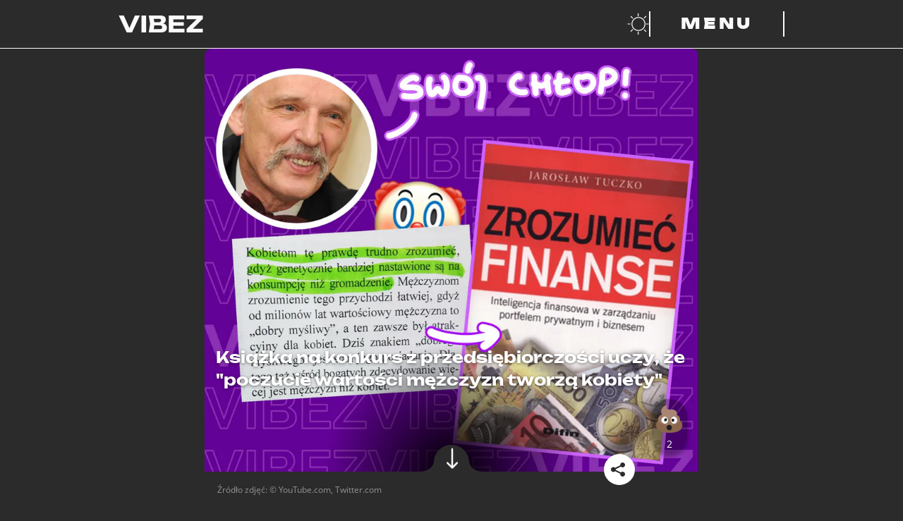

--- FILE ---
content_type: text/html; charset=utf-8
request_url: https://vibez.pl/wydarzenia/ksiazka-na-konkurs-z-przedsiebiorczosci-uczy-ze-poczucie-wartosci-mezczyzn-tworza-kobiety-6690203909941888a
body_size: 31137
content:

      <!DOCTYPE html>
      <html lang="pl">
        <head>
          <meta charset="utf-8">
          <title data-react-helmet="true">Książka na konkurs z przedsiębiorczości uczy, że &quot;poczucie wartości mężczyzn tworzą kobiety&quot; - Vibez</title>
          <link rel="preconnect" href="https://www.wp.pl"/>
<link rel="preconnect" href="https://v.wpimg.pl"/>
<link rel="preconnect" href="https://www.googletagservices.com"/>
<link rel="preconnect" href="https://securepubads.g.doubleclick.net"/>
          <script>
            var WP = [];
          </script>

          <title data-react-helmet="true">Książka na konkurs z przedsiębiorczości uczy, że &quot;poczucie wartości mężczyzn tworzą kobiety&quot; - Vibez</title>
          <link data-react-helmet="true" rel="canonical" href="https://vibez.pl/wydarzenia/ksiazka-na-konkurs-z-przedsiebiorczosci-uczy-ze-poczucie-wartosci-mezczyzn-tworza-kobiety-6690203909941888a"/>
          <meta data-react-helmet="true" name="theme-color" content="#2b2b2b"/><meta data-react-helmet="true" name="robots" content="max-image-preview:large"/><meta data-react-helmet="true" name="description" content="Książki, które twierdzą, że kobiety są &quot;niedorozwinięte umysłowo&quot;, a ich &quot;poczucie wartości najczęściej mierzy się ich atrakcyjnością i pięknem&quot; niestety wci..."/><meta data-react-helmet="true" property="fb:app_id" content="657078048262231"/><meta data-react-helmet="true" property="og:title" content="Książka na konkurs z przedsiębiorczości uczy, że &quot;poczucie wartości mężczyzn tworzą kobiety&quot; - Vibez"/><meta data-react-helmet="true" property="og:type" content="article"/><meta data-react-helmet="true" property="og:description" content="Książki, które twierdzą, że kobiety są &quot;niedorozwinięte umysłowo&quot;, a ich &quot;poczucie wartości najczęściej mierzy się ich atrakcyjnością i pięknem&quot; niestety wci..."/><meta data-react-helmet="true" property="og:image" content="https://v.wpimg.pl/ZTcyZjJidTUCGyxZZRJ4IEFDeAMjS3Z2FltgSGVYaGRTAWxZekY8PQ8cKA86BnQzEQwqCz0ZdCQPVjsaI0YsZUwdMxk6BTstTBw3CC8NdWNUQGgLeAs4eVtJY1JnXWlsV1RiU35dd2VQHD9deA9oNgIbakg3"/><meta data-react-helmet="true" property="og:url" content="https://vibez.pl/wydarzenia/ksiazka-na-konkurs-z-przedsiebiorczosci-uczy-ze-poczucie-wartosci-mezczyzn-tworza-kobiety-6690203909941888a"/><meta data-react-helmet="true" name="twitter:card" content="summary_large_image"/><meta data-react-helmet="true" name="twitter:title" content="Książka na konkurs z przedsiębiorczości uczy, że &quot;poczucie wartości mężczyzn tworzą kobiety&quot; - Vibez"/><meta data-react-helmet="true" name="twitter:description" content="Książki, które twierdzą, że kobiety są &quot;niedorozwinięte umysłowo&quot;, a ich &quot;poczucie wartości najczęściej mierzy się ich atrakcyjnością i pięknem&quot; niestety wci..."/><meta data-react-helmet="true" name="twitter:image" content="https://v.wpimg.pl/ZTcyZjJidTUCGyxZZRJ4IEFDeAMjS3Z2FltgSGVYaGRTAWxZekY8PQ8cKA86BnQzEQwqCz0ZdCQPVjsaI0YsZUwdMxk6BTstTBw3CC8NdWNUQGgLeAs4eVtJY1JnXWlsV1RiU35dd2VQHD9deA9oNgIbakg3"/>
          <script data-react-helmet="true" type="application/ld+json">{"@context":"https://schema.org","mainEntityOfPage":{"@type":"WebPage","@id":"https://vibez.pl/wydarzenia/ksiazka-na-konkurs-z-przedsiebiorczosci-uczy-ze-poczucie-wartosci-mezczyzn-tworza-kobiety-6690203909941888a"},"@type":"NewsArticle","headline":"Książka na konkurs z przedsiębiorczości uczy, że \\\"poczucie wartości mężczyzn tworzą kobiety\\\"","description":"Książki, które twierdzą, że kobiety są \"niedorozwinięte umysłowo\", a ich \"poczucie wartości najczęściej mierzy się ich atrakcyjnością i pięknem\" niestety wciąż istnieją. A, co gorsza, uczniowie je czytają","image":["https://i.wpimg.pl/1200x/filerepo.grupawp.pl/api/v1/display/embed/7792a2bb-8098-4384-8944-13ee72f2bab0"],"datePublished":"2021-10-04T12:29:23+02:00","dateModified":"2021-10-04T12:55:00+02:00","author":{"@type":"Person","name":"Anna Rusak","url":"https://vibez.pl/autor/anna-rusak/6539103424714369"},"publisher":{"@type":"Organization","name":"vibez.pl","logo":{"@type":"ImageObject","url":"https://vibez.wpcdn.pl/assets/vlogo.png"}}}</script>
          <meta name="viewport" content="width=device-width" />
          <meta name="logo" content="https://v.wpimg.pl/dmliZXouSwwNCyxrQA5GGU5TeDsfHTseGA14dE0ARldORjM1DhIBHkMFNT8AWggCCwYFLgYXARdCGiw_TQg">

          <link rel="manifest" href="/manifest.webmanifest">
          <link rel="icon" type="image/x-icon" href="/favicon.ico">
          <link rel="icon" type="image/svg+xml" href="/dist/web/VIcon.svg">
          <link rel="apple-touch-icon" href="/apple-touch-icon.png" sizes="180x180">

          <script>
            var wp_sn = 'vibez';
            var wp_mobile = false;
            var rekid = '242382';
            var wp_dot_type = 'click';
            var wp_spa_config = {"platform":"desktop","payload":{"dot":{"csystem":"ncr","cid":"6690203909941888","ctype":"article","cauto":0,"cembed":0,"ctags":"lifestyle,edukacja,feminizm,nauka","cpageno":1,"cpagemax":1,"cauthor":"Anna Rusak","cdate":"2021-10-04","href":"https://vibez.pl/wydarzenia/ksiazka-na-konkurs-z-przedsiebiorczosci-uczy-ze-poczucie-wartosci-mezczyzn-tworza-kobiety-6690203909941888a","canonical":"https://vibez.pl/wydarzenia/ksiazka-na-konkurs-z-przedsiebiorczosci-uczy-ze-poczucie-wartosci-mezczyzn-tworza-kobiety-6690203909941888a","ciab":"IAB12-2,IAB-v3-42,IAB-v3-307,IAB1-1,IAB7-39","cplatform":"vibez","crepub":0,"corigin":"","ccategory":"National News,Books and Literature,Sexual Health","cedtype":"news"}},"desktop":{"dot":{"base":"vibez","type":"click","bunches":{"article":"242382","index":"242319","category":"242319","others":"242319","quiz":"242319","quizcategory":"242319","video":"242319","gallery":"242319","psychevaluation":"242319","myimpact":"242319"}}},"mobile":{"dot":{"base":"vibez","type":"click","bunches":{"article":"236949","index":"237501","category":"237501","others":"237501","quiz":"237501","quizcategory":"237501","video":"237501","gallery":"237501","psychevaluation":"237501","myimpact":"237501"}}}};
            var wp_consent_logo = "https://v.wpimg.pl/dmliZXouSwwNCyxrQA5GGU5TeDsfHTseGA14dE0ARldORjM1DhIBHkMFNT8AWggCCwYFLgYXARdCGiw_TQg";
            var wp_consent_text = 'Vibez.pl jest częścią rodziny serwisów Wirtualnej Polski. ';
            var wp_consent_color = '#000';
            
            window.wp_tiktok_id = 'CFSA093C77U5NAK3NJ40';
            window.wp_cookie_info = 'cookieInfo';
            window.wp_push_notification_on = true;
          </script>

          <link rel="preload" href="https://fonts.wpcdn.pl/open-sans/woff2/OpenSans-Regular.woff2" as="font" type="font/woff2" crossorigin="anonymous" />
          <link rel="preload" href="https://fonts.wpcdn.pl/open-sans/woff2/opensans-italic.woff2" as="font" type="font/woff2" crossorigin="anonymous" />
          <link rel="preload" href="https://fonts.wpcdn.pl/open-sans/woff2/OpenSans-Bold.woff2" as="font" type="font/woff2" crossorigin="anonymous" />
          <link rel="preload" href="https://fonts.wpcdn.pl/open-sans/woff2/opensans-bolditalic.woff2" as="font" type="font/woff2" crossorigin="anonymous" />

          <link rel="preload" href="https://fonts.wpcdn.pl/unbounded/woff2/unbounded-black.woff2" as="font" type="font/woff2" crossorigin="anonymous" />
          <link rel="preload" href="https://fonts.wpcdn.pl/unbounded/woff2/unbounded-bold.woff2" as="font" type="font/woff2" crossorigin="anonymous" />
          <link rel="preload" href="https://fonts.wpcdn.pl/unbounded/woff2/unbounded-medium.woff2" as="font" type="font/woff2" crossorigin="anonymous" />

          <link rel="dns-prefetch" href="//connect.facebook.net"/>
<link rel="dns-prefetch" href="//cdn.pushpushgo.com"/>
<link rel="dns-prefetch" href="//ad.doubleclick.net"/>
<link rel="dns-prefetch" href="//pagead2.googlesyndication.com"/>
<link rel="dns-prefetch" href="//static.criteo.net"/>
<link rel="dns-prefetch" href="//fonts.googleapis.com"/>
<link rel="dns-prefetch" href="//fonts.gstatic.com"/>

          <link data-chunk="main" rel="preload" as="style" href="/dist/web/main.css">
<link data-chunk="main" rel="preload" as="script" href="/dist/web/main.8ac98a11efb1fa08b49c.js">
<link data-chunk="article" rel="preload" as="script" href="/dist/web/article.64ae9a2a41bf2dcda7eb.js">
<link data-chunk="desktop" rel="preload" as="script" href="/dist/web/desktop.ef1657633af3ef5d7ddd.js">
<link data-chunk="a-csr" rel="preload" as="script" href="/dist/web/vendors-node_modules_framer-motion_dist_es_render_dom_motion_mjs.b7006687ca1919b26fa2.js">
<link data-chunk="a-csr" rel="preload" as="script" href="/dist/web/vendors-node_modules_use-gesture_react_dist_use-gesture-react_esm_js-node_modules_body-scroll-a47e70.e1fe34bdb7681018d485.js">
<link data-chunk="a-csr" rel="preload" as="script" href="/dist/web/a-csr.6f2e390c181a6f022b56.js">
<link data-parent-chunk="main" rel="prefetch" as="script" href="/dist/web/article.64ae9a2a41bf2dcda7eb.js">
<link data-parent-chunk="article" rel="prefetch" as="script" href="/dist/web/vendors-node_modules_framer-motion_dist_es_render_dom_motion_mjs.b7006687ca1919b26fa2.js">
<link data-parent-chunk="article" rel="prefetch" as="script" href="/dist/web/vendors-node_modules_use-gesture_react_dist_use-gesture-react_esm_js-node_modules_body-scroll-a47e70.e1fe34bdb7681018d485.js">
<link data-parent-chunk="article" rel="prefetch" as="script" href="/dist/web/a-csr.6f2e390c181a6f022b56.js">
          <link data-chunk="main" rel="stylesheet" href="/dist/web/main.css">
          <link crossorigin rel="modulepreload" href="https://vibez.pl/[base64]"/>

          
  <style>
    /* RESET */

    *,
    *::before,
    *::after {
      box-sizing: border-box;
    }

    * {
      margin: 0;
    }

    body {
      line-height: 1.5;
      -webkit-font-smoothing: antialiased;
      overflow-x: hidden;
      overflow-x: clip;
      background-color: #2b2b2b;
    }

    img,
    picture,
    video,
    svg {
      display: block;
      max-width: 100%;
      max-height: 100%;
    }

    input,
    button,
    textarea,
    select {
      font: inherit;
    }

    /* FONTS DECLARATIONS */

    @font-face {
      font-family: 'Open Sans';
      src: url('https://fonts.wpcdn.pl/open-sans/woff2/OpenSans-Regular.woff2') format('woff2');
      font-weight: 400;
      font-style: normal;
      font-display: swap;
    }

    @font-face {
      font-family: 'Open Sans';
      src: url('https://fonts.wpcdn.pl/open-sans/woff2/opensans-italic.woff2') format('woff2');
      font-weight: 400;
      font-style: italic;
      font-display: swap;
    }

    @font-face {
      font-family: 'Open Sans';
      src: url('https://fonts.wpcdn.pl/open-sans/woff2/OpenSans-Bold.woff2') format('woff2');
      font-weight: 700;
      font-style: normal;
      font-display: swap;
    }

    @font-face {
      font-family: 'Open Sans';
      src: url('https://fonts.wpcdn.pl/open-sans/woff2/opensans-bolditalic.woff2') format('woff2');
      font-weight: 700;
      font-style: italic;
      font-display: swap;
    }

    @font-face {
      font-family: 'Unbounded';
      src: url('https://fonts.wpcdn.pl/unbounded/woff2/unbounded-medium.woff2') format('woff2');
      font-weight: 500;
      font-style: normal;
      font-display: swap;
    }

    @font-face {
      font-family: 'Unbounded';
      src: url('https://fonts.wpcdn.pl/unbounded/woff2/unbounded-bold.woff2') format('woff2');
      font-weight: 700;
      font-style: normal;
      font-display: swap;
    }

    @font-face {
      font-family: 'Unbounded';
      src: url('https://fonts.wpcdn.pl/unbounded/woff2/unbounded-black.woff2') format('woff2');
      font-weight: 900;
      font-style: normal;
      font-display: swap;
    }

    /* VARIABLES */

    :root {
      
  --size4: 0.25rem;
  --size8: 0.5rem;
  --size12: 0.75rem;
  --size16: 1rem;
  --size18: 1.125rem;
  --size24: 1.5rem;
  --size32: 2rem;
  --size40: 2.5rem;
  --size48: 3rem;
  --size64: 4rem;
  --size80: 5rem;
  --size96: 6rem;
  --size128: 8rem;

  --min-mobile-tapable: 44px;

  --page-mobile-horizontal-padding: 1rem;


      --content-max-width-mobile: calc(100% - (var(--page-mobile-horizontal-padding) * 2));
      --content-max-width-tablet: calc(100% - (var(--page-mobile-horizontal-padding) * 2));
      --content-max-width-laptop: 944px;
      --content-max-width-desktop: 1256px;

      --font-family-basic: 'Open Sans', Helvetica, Arial, sans-serif;--font-family-decorated: Unbounded, Helvetica, Arial, sans-serif;

      --zindex-base: 0;--zindex-footer: 100;--zindex-header: 200;--zindex-dropdown: 300;--zindex-sticky: 400;--zindex-overlay: 500;--zindex-modal: 600;
    }

    /* GLOBALS */

    html, body {
      font-family: var(--font-family-basic);
    }

    h1,
    h2,
    h3,
    h4,
    h5 {
      font-family: var(--font-family-decorated);
    }

    button {
      margin: 0;
      padding: 0;
      background: transparent;
      border: none;
      outline: none;
      display: inline-flex;
      align-items: center;
      justify-content: center;
      font-family: inherit;
      font-size: 100%;
      line-height: 1.5;
      cursor: pointer;
      -webkit-appearance: none;
    }

    @media screen and (max-width: 631px) {
      button {
        min-height: var(--min-mobile-tapable);
        min-width: var(--min-mobile-tapable);
      }
    }
  </style>


          <style data-styled="true" data-styled-version="5.3.6">.kegVHQ{cursor:pointer;}/*!sc*/
.kegVHQ,.kegVHQ *,.kegVHQ:visited,.kegVHQ *:visited{outline:0;color:#fafafa;-webkit-text-decoration:none;text-decoration:none;}/*!sc*/
data-styled.g1[id="sc-1mkv9gq-0"]{content:"kegVHQ,"}/*!sc*/
.btMcdW{display:-webkit-box;display:-webkit-flex;display:-ms-flexbox;display:flex;-webkit-align-items:baseline;-webkit-box-align:baseline;-ms-flex-align:baseline;align-items:baseline;width:-webkit-max-content;width:-moz-max-content;width:max-content;max-width:100%;text-transform:uppercase;font-size:1.25rem;gap:var(--size16);}/*!sc*/
.btMcdW[href]:hover,.btMcdW[href]:focus-visible{background:#fafafa;color:#2b2b2b;outline:0;box-shadow:0.5em 0 0 #fafafa,-0.5em 0 0 #fafafa;-webkit-box-decoration-break:clone;box-decoration-break:clone;}/*!sc*/
.btMcdW[href]:hover path,.btMcdW[href]:focus-visible path{fill:#2b2b2b;}/*!sc*/
.btMcdW[href]:active{background:#c084fc;box-shadow:0.5em 0 0 #c084fc,-0.5em 0 0 #c084fc;color:#2b2b2b;}/*!sc*/
.btMcdW > h1{line-height:1;}/*!sc*/
.btMcdW > svg{width:0.7em;height:0.7em;}/*!sc*/
@media screen and (min-width:391px){.btMcdW{font-size:var(--size24);}}/*!sc*/
@media screen and (min-width:1141px){.btMcdW{gap:var(--size32);font-size:var(--size48);}}/*!sc*/
@media screen and (min-width:1367px){.btMcdW{font-size:var(--size64);}}/*!sc*/
data-styled.g2[id="sc-9cdjim-0"]{content:"btMcdW,"}/*!sc*/
.eHSxIy{font-size:inherit;color:inherit;}/*!sc*/
.sc-9cdjim-0[href]:hover .sc-9cdjim-1,.sc-9cdjim-0[href]:focus-visible .eHSxIy,.sc-9cdjim-0[href]:active .eHSxIy{color:inherit;}/*!sc*/
data-styled.g3[id="sc-9cdjim-1"]{content:"eHSxIy,"}/*!sc*/
.bXIPMX{display:-webkit-box;display:-webkit-flex;display:-ms-flexbox;display:flex;gap:var(--size16);}/*!sc*/
.bXIPMX:empty{display:none;}/*!sc*/
.bXIPMX > a{display:-webkit-box;display:-webkit-flex;display:-ms-flexbox;display:flex;width:var(--size64);height:var(--size64);padding:var(--size8);-webkit-align-items:center;-webkit-box-align:center;-ms-flex-align:center;align-items:center;-webkit-box-pack:center;-webkit-justify-content:center;-ms-flex-pack:center;justify-content:center;}/*!sc*/
.bXIPMX svg{max-height:100%;}/*!sc*/
.bXIPMX > a:hover,.bXIPMX > a:focus-visible{background:#fafafa;color:#2b2b2b;outline:0;box-shadow:0.5em 0 0 #fafafa,-0.5em 0 0 #fafafa;-webkit-box-decoration-break:clone;box-decoration-break:clone;box-shadow:none;}/*!sc*/
.bXIPMX > a:active{background:#c084fc;color:#2b2b2b;}/*!sc*/
.bXIPMX > a:hover path,.bXIPMX > a:focus-visible path{fill:#2b2b2b;}/*!sc*/
data-styled.g19[id="sc-1mjxmro-0"]{content:"bXIPMX,"}/*!sc*/
.hRIQid{display:-webkit-box;display:-webkit-flex;display:-ms-flexbox;display:flex;overflow:hidden;border-radius:10px;}/*!sc*/
.hRIQid > picture{display:-webkit-box;display:-webkit-flex;display:-ms-flexbox;display:flex;width:100%;}/*!sc*/
.hRIQid img{width:100%;-webkit-transition:-webkit-transform 0.2s ease-in-out;-webkit-transition:transform 0.2s ease-in-out;transition:transform 0.2s ease-in-out;}/*!sc*/
.hRIQid:hover img,.hRIQid:focus-visible img{-webkit-transform:scale(103%);-ms-transform:scale(103%);transform:scale(103%);}/*!sc*/
data-styled.g25[id="sc-1uf4stw-0"]{content:"hRIQid,"}/*!sc*/
.jKUxPw{min-height:100vh;background:#2b2b2b;color:#fafafa;}/*!sc*/
.jKUxPw *::selection{background:#c084fc;color:#2b2b2b;}/*!sc*/
.jKUxPw *::-moz-selection{background:#c084fc;color:#2b2b2b;}/*!sc*/
data-styled.g26[id="sc-465ykd-0"]{content:"jKUxPw,"}/*!sc*/
.iaOqbF{display:grid;margin:0 auto 0;width:var(--content-max-width-mobile);}/*!sc*/
@media screen and (min-width:631px){.iaOqbF{width:var(--content-max-width-tablet);}}/*!sc*/
@media screen and (min-width:1141px){.iaOqbF{margin:0 auto;width:var(--content-max-width-laptop);}}/*!sc*/
@media screen and (min-width:1367px){.iaOqbF{width:var(--content-max-width-desktop);}}/*!sc*/
data-styled.g27[id="sc-465ykd-1"]{content:"iaOqbF,"}/*!sc*/
.kGGjcE{min-height:inherit;display:-webkit-box;display:-webkit-flex;display:-ms-flexbox;display:flex;-webkit-flex-direction:column;-ms-flex-direction:column;flex-direction:column;gap:var(--size32);padding:var(--size32) 0;}/*!sc*/
@media screen and (min-width:1141px){.kGGjcE{gap:var(--size64);padding:var(--size64) 0;}}/*!sc*/
data-styled.g28[id="sc-465ykd-2"]{content:"kGGjcE,"}/*!sc*/
.cbCeLV{display:-webkit-box;display:-webkit-flex;display:-ms-flexbox;display:flex;-webkit-flex-direction:column;-ms-flex-direction:column;flex-direction:column;-webkit-align-items:center;-webkit-box-align:center;-ms-flex-align:center;align-items:center;gap:var(--size40);padding-bottom:var(--size128);max-width:100%;}/*!sc*/
.cbCeLV > *:nth-child(2){scale:0.5;}/*!sc*/
.cbCeLV svg{width:100%;height:auto;max-width:var(--content-max-width-laptop);}/*!sc*/
@media screen and (min-width:631px){.cbCeLV{gap:var(--size80);}.cbCeLV > *:nth-child(2){scale:1;}}/*!sc*/
data-styled.g29[id="sc-1dilll6-0"]{content:"cbCeLV,"}/*!sc*/
.gsQyhs{display:-webkit-box;display:-webkit-flex;display:-ms-flexbox;display:flex;-webkit-flex-direction:column;-ms-flex-direction:column;flex-direction:column;gap:var(--size24);-webkit-align-items:center;-webkit-box-align:center;-ms-flex-align:center;align-items:center;}/*!sc*/
@media screen and (min-width:631px){.gsQyhs{gap:var(--size32);}}/*!sc*/
data-styled.g30[id="sc-1dilll6-1"]{content:"gsQyhs,"}/*!sc*/
.ctlesI{list-style:none;padding:0;display:-webkit-box;display:-webkit-flex;display:-ms-flexbox;display:flex;-webkit-flex-wrap:wrap;-ms-flex-wrap:wrap;flex-wrap:wrap;-webkit-box-pack:center;-webkit-justify-content:center;-ms-flex-pack:center;justify-content:center;-webkit-column-gap:var(--size24);column-gap:var(--size24);row-gap:var(--size8);}/*!sc*/
@media screen and (min-width:631px){.ctlesI{-webkit-column-gap:var(--size32);column-gap:var(--size32);row-gap:var(--size12);}}/*!sc*/
data-styled.g31[id="sc-1dilll6-2"]{content:"ctlesI,"}/*!sc*/
.kVYaqQ{display:-webkit-box;display:-webkit-flex;display:-ms-flexbox;display:flex;-webkit-flex-direction:row;-ms-flex-direction:row;flex-direction:row;-webkit-flex-wrap:wrap;-ms-flex-wrap:wrap;flex-wrap:wrap;-webkit-box-pack:center;-webkit-justify-content:center;-ms-flex-pack:center;justify-content:center;margin-top:var(--size24);font-size:var(--size12);-webkit-column-gap:var(--size24);column-gap:var(--size24);row-gap:var(--size8);}/*!sc*/
.kVYaqQ a{font-family:var(--font-family-decorated);font-weight:500;text-transform:uppercase;}/*!sc*/
.kVYaqQ > a:hover,.kVYaqQ > a:focus-visible{background:#fafafa;color:#2b2b2b;outline:0;box-shadow:0.5em 0 0 #fafafa,-0.5em 0 0 #fafafa;-webkit-box-decoration-break:clone;box-decoration-break:clone;}/*!sc*/
.kVYaqQ > a:active{box-shadow:0.5em 0 0 #c084fc,-0.5em 0 0 #c084fc;background:#c084fc;color:#2b2b2b;}/*!sc*/
data-styled.g32[id="sc-1dilll6-3"]{content:"kVYaqQ,"}/*!sc*/
.hWwSi{font-family:var(--font-family-decorated);font-weight:500;text-transform:uppercase;font-size:var(--size12);white-space:nowrap;}/*!sc*/
.hWwSi.main{font-size:var(--size14);font-weight:700;}/*!sc*/
.hWwSi:hover,.hWwSi:focus-visible{background:#fafafa;color:#2b2b2b;outline:0;box-shadow:0.5em 0 0 #fafafa,-0.5em 0 0 #fafafa;-webkit-box-decoration-break:clone;box-decoration-break:clone;}/*!sc*/
.hWwSi:active{box-shadow:0.5em 0 0 #c084fc,-0.5em 0 0 #c084fc;background:#c084fc;color:#2b2b2b;}/*!sc*/
@media screen and (min-width:631px){.hWwSi{font-size:var(--size16);}.hWwSi.main{font-size:var(--size24);}}/*!sc*/
data-styled.g33[id="sc-1xmz6qn-0"]{content:"hWwSi,"}/*!sc*/
.cLYtXD{position:-webkit-sticky;position:sticky;top:0;background:#2b2b2b;z-index:var(--zindex-header);}/*!sc*/
data-styled.g34[id="sc-15e00de-0"]{content:"cLYtXD,"}/*!sc*/
.iEgqw{grid-auto-flow:column;grid-template-columns:repeat(1fr);grid-template-areas:'logo partnerLogo buttons';position:relative;padding:var(--size8) 0;gap:var(--size16);}/*!sc*/
.iEgqw > *:first-child{justify-self:start;-webkit-align-self:center;-ms-flex-item-align:center;align-self:center;grid-area:logo;max-width:80px;}/*!sc*/
.iEgqw > *:first-child:focus-visible svg{outline:1px solid #fafafa;outline-offset:var(--size4);}/*!sc*/
.iEgqw > *:nth-child(2n){justify-self:center;-webkit-align-self:center;-ms-flex-item-align:center;align-self:center;grid-area:partnerLogo;max-height:var(--min-mobile-tapable);}/*!sc*/
.iEgqw > *:nth-child(2n) a:focus-visible svg{outline:1px solid #fafafa;outline-offset:var(--size4);}/*!sc*/
.iEgqw > *:nth-child(3n){justify-self:end;-webkit-align-self:center;-ms-flex-item-align:center;align-self:center;grid-area:buttons;display:-webkit-box;display:-webkit-flex;display:-ms-flexbox;display:flex;gap:var(--size4);margin-right:calc(-1 * var(--size12));}/*!sc*/
.iEgqw > *:nth-child(3n) > button{padding:0 var(--size12);}/*!sc*/
@media screen and (min-width:631px){.iEgqw{padding:var(--size16) 0;max-width:100%;}.iEgqw > *:first-child{max-width:120px;}.iEgqw > *:nth-child(2n){max-height:var(--size24);}.iEgqw > *:nth-child(3n){gap:var(--size32);margin-right:initial;}.iEgqw > *:nth-child(3n) > button{padding:initial;}}/*!sc*/
@media screen and (min-width:1141px){.iEgqw{grid-template-columns:1.5fr 1fr 1.5fr;}}/*!sc*/
data-styled.g35[id="sc-15e00de-1"]{content:"iEgqw,"}/*!sc*/
.htkbyr{background:#fafafa;height:1px;width:calc(100% + 0px);}/*!sc*/
data-styled.g36[id="sc-15e00de-2"]{content:"htkbyr,"}/*!sc*/
.kkmJZT{position:relative;}/*!sc*/
@media screen and (min-width:1141px){.kkmJZT{display:none;}}/*!sc*/
.kkmJZT,.kkmJZT::before,.kkmJZT::after{width:24px;height:3px;background:#fafafa;}/*!sc*/
.kkmJZT::before,.kkmJZT::after{content:'';display:block;position:absolute;}/*!sc*/
.kkmJZT::before{top:-10px;}/*!sc*/
.kkmJZT::after{top:10px;}/*!sc*/
.kkmJZT.open{background:transparent;}/*!sc*/
.kkmJZT.open.open::before{-webkit-transform:rotateZ(45deg) translate(7px,7px);-ms-transform:rotateZ(45deg) translate(7px,7px);transform:rotateZ(45deg) translate(7px,7px);}/*!sc*/
.kkmJZT.open.open::after{-webkit-transform:rotateZ(-45deg) translate(7px,-7px);-ms-transform:rotateZ(-45deg) translate(7px,-7px);transform:rotateZ(-45deg) translate(7px,-7px);}/*!sc*/
data-styled.g44[id="sc-120md1p-0"]{content:"kkmJZT,"}/*!sc*/
.hnwemQ{display:none;}/*!sc*/
@media screen and (min-width:1141px){.hnwemQ{display:block;min-width:12rem;padding:0 var(--size32);border-right:2px solid #fafafa;border-left:2px solid #fafafa;color:#fafafa;text-transform:uppercase;font-family:var(--font-family-decorated);font-size:var(--size24);font-weight:900;-webkit-letter-spacing:var(--size4);-moz-letter-spacing:var(--size4);-ms-letter-spacing:var(--size4);letter-spacing:var(--size4);}}/*!sc*/
data-styled.g45[id="sc-120md1p-1"]{content:"hnwemQ,"}/*!sc*/
@media screen and (min-width:1141px){.bLxfwa:hover,.bLxfwa:focus-visible{background:#fafafa;}.bLxfwa:hover .sc-120md1p-1,.bLxfwa:focus-visible .sc-120md1p-1{color:#2b2b2b;outline:0;}.bLxfwa:active{background:#c084fc;}}/*!sc*/
data-styled.g46[id="sc-120md1p-2"]{content:"bLxfwa,"}/*!sc*/
.gJIwmW{margin-left:calc(-1 * var(--size12));}/*!sc*/
.gJIwmW:hover path:first-of-type,.gJIwmW:focus-visible path:first-of-type{fill:#fafafa;}/*!sc*/
data-styled.g47[id="sc-1goepzv-0"]{content:"gJIwmW,"}/*!sc*/
.bOWAOq{padding-top:0;}/*!sc*/
data-styled.g48[id="sc-a7ymhi-0"]{content:"bOWAOq,"}/*!sc*/
.knRnNF{background:#71717a0d;height:300px;max-width:calc(100vw - 2 * var(--page-mobile-horizontal-padding));margin:0 auto;}/*!sc*/
.knRnNF > img{max-width:56px;}/*!sc*/
.knRnRZ{background:#71717a0d;height:250px;max-width:calc(100vw - 2 * var(--page-mobile-horizontal-padding));margin:0 auto;}/*!sc*/
.knRnRZ > img{max-width:56px;}/*!sc*/
data-styled.g52[id="sc-1jje2uq-0"]{content:"knRnNF,knRnRZ,"}/*!sc*/
.fCYpQX{position:relative;overflow:hidden;}/*!sc*/
data-styled.g82[id="sc-mmqfov-2"]{content:"fCYpQX,"}/*!sc*/
.kzFzNM{font-size:1.2rem;margin:var(--size16) 0;gap:var(--size16);}/*!sc*/
@media screen and (min-width:1141px){.kzFzNM{font-size:var(--size24);}}/*!sc*/
data-styled.g83[id="sc-mmqfov-3"]{content:"kzFzNM,"}/*!sc*/
.IStmE{width:100%;height:100%;object-fit:cover;border-radius:10px;}/*!sc*/
data-styled.g84[id="sc-6wc9x9-0"]{content:"IStmE,"}/*!sc*/
.jvmIeM{height:100%;position:relative;}/*!sc*/
.jvmIeM::after{border-radius:10px;display:block;position:absolute;top:0;height:100%;width:100%;content:'';background-image:linear-gradient( -180deg,rgba(0,0,0,0) 0%,rgba(0,0,0,0.13) 44%,rgba(0,0,0,1) 100% );}/*!sc*/
data-styled.g85[id="sc-6wc9x9-1"]{content:"jvmIeM,"}/*!sc*/
.fZwUC{position:relative;min-width:100%;}/*!sc*/
data-styled.g87[id="sc-6wc9x9-3"]{content:"fZwUC,"}/*!sc*/
.eOXseU{display:-webkit-box;display:-webkit-flex;display:-ms-flexbox;display:flex;-webkit-align-items:center;-webkit-box-align:center;-ms-flex-align:center;align-items:center;font-size:10px;font-weight:700;background-color:rgba(0,0,0,0.6);border-radius:9.5px;position:absolute;color:#fff;right:0;top:6px;right:6px;padding:5px 10px;}/*!sc*/
data-styled.g88[id="sc-nsianm-0"]{content:"eOXseU,"}/*!sc*/
.jGdscQ{display:block;padding-top:12px;font-weight:500;font-size:12px;text-transform:uppercase;color:white:#ffffff;grey50:#fafafa;grey200:#e4e4e7;grey400:#a1a1aa;grey500:#71717a;grey800:#2b2b2b;grey900:#18181B;grey950:#343434;black:#000000;primary-light:#9333ea;primary-dark:#c084fc;red:#ed242c;green:#1cbc5b;CC;}/*!sc*/
data-styled.g90[id="sc-1eezgcr-0"]{content:"jGdscQ,"}/*!sc*/
.hxGiIE{font-weight:700;font-size:18px;line-height:1.3;text-shadow:0px 1px 4px rgba(0,0,0,0.5);position:absolute;color:#fff;bottom:10px;padding:0 10px;margin:0;}/*!sc*/
data-styled.g91[id="sc-1rqd2rj-0"]{content:"hxGiIE,"}/*!sc*/
.jkNOhj{font-size:inherit;line-height:inherit;margin:inherit;}/*!sc*/
data-styled.g92[id="sc-1rqd2rj-1"]{content:"jkNOhj,"}/*!sc*/
.gmvhE{position:relative;}/*!sc*/
data-styled.g93[id="sc-16qvp6e-0"]{content:"gmvhE,"}/*!sc*/
.jKtihQ{margin:0 15px;display:-webkit-box;display:-webkit-flex;display:-ms-flexbox;display:flex;padding:0;-webkit-transition:-webkit-transform;-webkit-transition:transform;transition:transform;-webkit-transform:translateX( -0px );-ms-transform:translateX( -0px );transform:translateX( -0px );-webkit-transition-duration:300ms;transition-duration:300ms;-webkit-transition-timing-function:ease-in-out;transition-timing-function:ease-in-out;}/*!sc*/
data-styled.g94[id="sc-16qvp6e-1"]{content:"jKtihQ,"}/*!sc*/
.gZInlm{position:absolute;top:95.02000000000001px;width:60px;height:50px;z-index:3;cursor:pointer;right:0;}/*!sc*/
data-styled.g95[id="sc-16qvp6e-2"]{content:"gZInlm,"}/*!sc*/
.hWnJRi{width:70px;height:60px;background:rgba(0,0,0,0.3);display:-webkit-box;display:-webkit-flex;display:-ms-flexbox;display:flex;-webkit-box-pack:center;-webkit-justify-content:center;-ms-flex-pack:center;justify-content:center;-webkit-align-content:center;-ms-flex-line-pack:center;align-content:center;-webkit-align-items:center;-webkit-box-align:center;-ms-flex-align:center;align-items:center;border-top-left-radius:30px;border-bottom-left-radius:30px;}/*!sc*/
.hWnJRi svg{-webkit-transform:rotate(-90deg);-ms-transform:rotate(-90deg);transform:rotate(-90deg);}/*!sc*/
data-styled.g97[id="sc-16qvp6e-4"]{content:"hWnJRi,"}/*!sc*/
.fxTqoN{margin-right:15px;display:-webkit-box;display:-webkit-flex;display:-ms-flexbox;display:flex;-webkit-flex-shrink:0;-ms-flex-negative:0;flex-shrink:0;box-sizing:border-box;width:188px;height:242.99px;}/*!sc*/
.fxTqoN:first-child{padding-left:0;}/*!sc*/
data-styled.g98[id="sc-1bdj02w-0"]{content:"fxTqoN,"}/*!sc*/
.dWveou{object-fit:cover;border-radius:50%;width:30px;height:30px;display:inline-block;vertical-align:middle;}/*!sc*/
data-styled.g130[id="sc-szft51-0"]{content:"dWveou,"}/*!sc*/
.iPzGWK{margin:20px 18px;display:-webkit-box;display:-webkit-flex;display:-ms-flexbox;display:flex;-webkit-align-items:center;-webkit-box-align:center;-ms-flex-align:center;align-items:center;-webkit-flex-wrap:wrap;-ms-flex-wrap:wrap;flex-wrap:wrap;}/*!sc*/
data-styled.g131[id="sc-szft51-1"]{content:"iPzGWK,"}/*!sc*/
.crFtcL{font-size:14px;font-style:normal;font-weight:normal;line-height:22px;margin-left:5px;color:#fafafa;display:inline-block;vertical-align:middle;}/*!sc*/
data-styled.g132[id="sc-szft51-2"]{content:"crFtcL,"}/*!sc*/
.focnx{color:#a1a1aa;}/*!sc*/
.focnx:only-child{margin-left:0;}/*!sc*/
data-styled.g133[id="sc-szft51-3"]{content:"focnx,"}/*!sc*/
.ldMoJw{display:-webkit-box;display:-webkit-flex;display:-ms-flexbox;display:flex;-webkit-flex-direction:column;-ms-flex-direction:column;flex-direction:column;gap:var(--size16);margin-bottom:20px;margin-left:16px;}/*!sc*/
.ldMoJw > a:nth-of-type(1) > h2::before{content:'w temacie';display:block;}/*!sc*/
.ldMoJw > a:nth-of-type(1) > svg{-webkit-align-self:flex-end;-ms-flex-item-align:end;align-self:flex-end;margin-bottom:0.45em;}/*!sc*/
.ldMoJw > a:nth-of-type(2){margin:var(--size16) var(--size16) 0 0;}/*!sc*/
@media screen and (min-width:1141px){.ldMoJw{margin-left:initial;}.ldMoJw > a:nth-of-type(1) > h2::before{content:'w temacie ';display:inline-block;}.ldMoJw > a:nth-of-type(1) > svg{-webkit-align-self:baseline;-ms-flex-item-align:baseline;align-self:baseline;margin-bottom:0;}.ldMoJw > a:nth-of-type(2){margin:var(--size16) 0 0 0;}.ldMoJw > div > div > ul{margin-left:0;}}/*!sc*/
data-styled.g134[id="sc-1bbqf14-0"]{content:"ldMoJw,"}/*!sc*/
.jxPjDI{height:50px;background:#fafafa13;color:#fafafa99;border-radius:30px;padding:0 20px;width:calc(100% - 36px);margin:0 18px 24px 18px;-webkit-box-pack:start;-webkit-justify-content:flex-start;-ms-flex-pack:start;justify-content:flex-start;cursor:pointer;}/*!sc*/
.jxPjDI:focus-visible{outline:1px solid #fafafa;outline-offset:var(--size4);}/*!sc*/
data-styled.g135[id="sc-14oc5nn-0"]{content:"jxPjDI,"}/*!sc*/
.idEHxj{margin-bottom:0;}/*!sc*/
data-styled.g153[id="sc-1i9r7fs-0"]{content:"idEHxj,"}/*!sc*/
.kklZcn{display:-webkit-box;display:-webkit-flex;display:-ms-flexbox;display:flex;position:absolute;bottom:25px;right:16px;z-index:4;width:50px;-webkit-transition:all 130ms cubic-bezier(0.64,0.04,0.35,1);transition:all 130ms cubic-bezier(0.64,0.04,0.35,1);border-radius:34px;background-color:rgba(0,0,0,0.3);box-shadow:0 3px 6px 0 rgba(0,0,0,0.16),0 3px 6px 0 rgba(0,0,0,0.23);padding:8px 0 4px 0;overflow:hidden;}/*!sc*/
data-styled.g156[id="sc-fcvlhn-0"]{content:"kklZcn,"}/*!sc*/
.fvOiBC{z-index:3;display:-webkit-box;display:-webkit-flex;display:-ms-flexbox;display:flex;-webkit-transition:opacity 3s ease-in-out;transition:opacity 3s ease-in-out;-webkit-flex:1 1 0%;-ms-flex:1 1 0%;flex:1 1 0%;-webkit-box-pack:start;-webkit-justify-content:flex-start;-ms-flex-pack:start;justify-content:flex-start;-webkit-align-items:center;-webkit-box-align:center;-ms-flex-align:center;align-items:center;-webkit-flex-direction:column;-ms-flex-direction:column;flex-direction:column;width:44px;}/*!sc*/
.fyUCOf{z-index:3;display:none;-webkit-transition:opacity 3s ease-in-out;transition:opacity 3s ease-in-out;-webkit-flex:1 1 0%;-ms-flex:1 1 0%;flex:1 1 0%;-webkit-box-pack:start;-webkit-justify-content:flex-start;-ms-flex-pack:start;justify-content:flex-start;-webkit-align-items:center;-webkit-box-align:center;-ms-flex-align:center;align-items:center;-webkit-flex-direction:column;-ms-flex-direction:column;flex-direction:column;width:44px;}/*!sc*/
data-styled.g157[id="sc-fcvlhn-1"]{content:"fvOiBC,fyUCOf,"}/*!sc*/
.fARRIG{color:#fff;font-size:14px;font-weight:400;text-align:center;width:100%;}/*!sc*/
.fARRIG::after{content:'1';}/*!sc*/
.fARRFF{color:#fff;font-size:14px;font-weight:400;text-align:center;width:100%;}/*!sc*/
.fARRFF::after{content:'2';}/*!sc*/
data-styled.g158[id="sc-fcvlhn-2"]{content:"fARRIG,fARRFF,"}/*!sc*/
.khaSIi{display:-webkit-box;display:-webkit-flex;display:-ms-flexbox;display:flex;width:100%;}/*!sc*/
data-styled.g159[id="sc-fcvlhn-3"]{content:"khaSIi,"}/*!sc*/
.lnBWLs{z-index:2;margin-bottom:5px;height:40px;-webkit-align-self:center;-ms-flex-item-align:center;align-self:center;}/*!sc*/
data-styled.g160[id="sc-fcvlhn-4"]{content:"lnBWLs,"}/*!sc*/
.iVHcjO{object-fit:contain;object-position:center;width:100%;height:100%;vertical-align:middle;z-index:2;position:relative;}/*!sc*/
data-styled.g161[id="sc-4my5t6-0"]{content:"iVHcjO,"}/*!sc*/
.jglIuL{margin:0;padding:0;width:100%;height:100%;display:-webkit-box;display:-webkit-flex;display:-ms-flexbox;display:flex;-webkit-align-items:center;-webkit-box-align:center;-ms-flex-align:center;align-items:center;}/*!sc*/
data-styled.g162[id="sc-4my5t6-1"]{content:"jglIuL,"}/*!sc*/
.eLrKWs{font-weight:700;font-size:24px;line-height:32px;text-shadow:0 1px 4px rgba(0,0,0,0.5);color:#ffffff;margin-bottom:0;margin-top:0.4em;}/*!sc*/
data-styled.g163[id="sc-4my5t6-2"]{content:"eLrKWs,"}/*!sc*/
.gqSSgx{height:600px;width:100%;position:relative;overflow:hidden;}/*!sc*/
.gqSSgx:before{content:'';position:absolute;z-index:3;bottom:0;left:0;right:0;top:0;height:100%;width:100%;background-image:radial-gradient( circle at 50% 100%,#000000 0%,#00000000 26% );}/*!sc*/
.gqSSgx:after{display:block;position:absolute;top:0;height:100%;width:100%;content:'';background-image:url(https://v.wpimg.pl/NzJmMmJhYRsrDzteZRNsDmhXbwQjSmJYP093T2VRfkoyQisEJg08HzoCYwo4HT4bPR1jHSZHLwojQjtcZQwnCToBLBRlDSMYLwliWn1RfBt4Dy9Aclh3QmdZflV-RXZDfllgXHkNK014C38PKwp-WDc);-webkit-filter:blur(8px);filter:blur(8px);-webkit-filter:blur(8px);}/*!sc*/
data-styled.g165[id="sc-4my5t6-4"]{content:"gqSSgx,"}/*!sc*/
.igjZLr{z-index:3;position:absolute;bottom:1px;left:calc(50% - 45px);display:-webkit-box;display:-webkit-flex;display:-ms-flexbox;display:flex;width:90px;height:42px;-webkit-align-items:baseline;-webkit-box-align:baseline;-ms-flex-align:baseline;align-items:baseline;}/*!sc*/
data-styled.g166[id="sc-4my5t6-5"]{content:"igjZLr,"}/*!sc*/
.gthBnN{display:-webkit-box;display:-webkit-flex;display:-ms-flexbox;display:flex;-webkit-align-items:baseline;-webkit-box-align:baseline;-ms-flex-align:baseline;align-items:baseline;-webkit-box-pack:center;-webkit-justify-content:center;-ms-flex-pack:center;justify-content:center;position:absolute;width:25px;height:27px;left:33px;-webkit-transform:translateX(-50%);-ms-transform:translateX(-50%);transform:translateX(-50%);top:10px;z-index:10;-webkit-animation-name:dBzUNk;animation-name:dBzUNk;-webkit-animation-duration:5s;animation-duration:5s;-webkit-animation-fill-mode:both;animation-fill-mode:both;-webkit-animation-timing-function:linear;animation-timing-function:linear;-webkit-animation-iteration-count:infinite;animation-iteration-count:infinite;}/*!sc*/
data-styled.g167[id="sc-4my5t6-6"]{content:"gthBnN,"}/*!sc*/
.eXQUcb{color:#949494;font-size:12px;margin:16px 18px;display:block;font-weight:normal;}/*!sc*/
data-styled.g168[id="sc-4my5t6-7"]{content:"eXQUcb,"}/*!sc*/
.dAIncm{z-index:3;position:absolute;bottom:113px;padding:0 16px;}/*!sc*/
data-styled.g169[id="sc-4my5t6-8"]{content:"dAIncm,"}/*!sc*/
.eITroI{width:90px;height:43px;overflow:hidden;position:relative;}/*!sc*/
.eITroI svg:first-of-type{max-height:unset;}/*!sc*/
data-styled.g170[id="sc-4my5t6-9"]{content:"eITroI,"}/*!sc*/
.dRYOJt{display:-webkit-box;display:-webkit-flex;display:-ms-flexbox;display:flex;-webkit-align-items:baseline;-webkit-box-align:baseline;-ms-flex-align:baseline;align-items:baseline;background:linear-gradient( 180deg,#fafafa23 0%,#fafafa23 75%,#2b2b2b 100% );border-top-right-radius:27px;border-top-left-radius:27px;bottom:-24px;min-height:30px;height:0%;max-height:100%;left:0;position:absolute;width:100%;-webkit-transition:all 0.3s cubic-bezier(0.64,0.04,0.35,1) 0.3s;transition:all 0.3s cubic-bezier(0.64,0.04,0.35,1) 0.3s;}/*!sc*/
.dRYOJt:after{content:'0';font-size:14px;left:50%;line-height:17px;position:absolute;top:-19px;-webkit-transform:translateX(-50%);-ms-transform:translateX(-50%);transform:translateX(-50%);color:#fafafa;}/*!sc*/
.dMzbfh{display:-webkit-box;display:-webkit-flex;display:-ms-flexbox;display:flex;-webkit-align-items:baseline;-webkit-box-align:baseline;-ms-flex-align:baseline;align-items:baseline;background:linear-gradient( 180deg,#fafafa23 0%,#fafafa23 75%,#2b2b2b 100% );border-top-right-radius:27px;border-top-left-radius:27px;bottom:-24px;min-height:30px;height:50%;max-height:100%;left:0;position:absolute;width:100%;-webkit-transition:all 0.3s cubic-bezier(0.64,0.04,0.35,1) 0.3s;transition:all 0.3s cubic-bezier(0.64,0.04,0.35,1) 0.3s;}/*!sc*/
.dMzbfh:after{content:'1';font-size:14px;left:50%;line-height:17px;position:absolute;top:-19px;-webkit-transform:translateX(-50%);-ms-transform:translateX(-50%);transform:translateX(-50%);color:#fafafa;}/*!sc*/
.fJvOWm{display:-webkit-box;display:-webkit-flex;display:-ms-flexbox;display:flex;-webkit-align-items:baseline;-webkit-box-align:baseline;-ms-flex-align:baseline;align-items:baseline;background:linear-gradient( 180deg,#fafafa23 0%,#fafafa23 75%,#2b2b2b 100% );border-top-right-radius:27px;border-top-left-radius:27px;bottom:-24px;min-height:30px;height:100%;max-height:100%;left:0;position:absolute;width:100%;-webkit-transition:all 0.3s cubic-bezier(0.64,0.04,0.35,1) 0.3s;transition:all 0.3s cubic-bezier(0.64,0.04,0.35,1) 0.3s;}/*!sc*/
.fJvOWm:after{content:'2';font-size:14px;left:50%;line-height:17px;position:absolute;top:-19px;-webkit-transform:translateX(-50%);-ms-transform:translateX(-50%);transform:translateX(-50%);color:#fafafa;}/*!sc*/
data-styled.g172[id="sc-184i5a4-0"]{content:"dRYOJt,dMzbfh,fJvOWm,"}/*!sc*/
.gDzeyc{-webkit-flex:0 0 50px;-ms-flex:0 0 50px;flex:0 0 50px;-webkit-align-items:center;-webkit-box-align:center;-ms-flex-align:center;align-items:center;display:-webkit-box;display:-webkit-flex;display:-ms-flexbox;display:flex;-webkit-flex-direction:column;-ms-flex-direction:column;flex-direction:column;-webkit-transition:all 0.2s linear;transition:all 0.2s linear;}/*!sc*/
.gDzeyc:last-child{margin-right:0;}/*!sc*/
.gDzeyc img{position:relative;z-index:2;}/*!sc*/
data-styled.g173[id="sc-184i5a4-1"]{content:"gDzeyc,"}/*!sc*/
.kAaiKX{display:-webkit-box;display:-webkit-flex;display:-ms-flexbox;display:flex;-webkit-align-items:baseline;-webkit-box-align:baseline;-ms-flex-align:baseline;align-items:baseline;height:100px;width:40px;color:#2b2b2b;position:relative;z-index:1;}/*!sc*/
data-styled.g174[id="sc-184i5a4-2"]{content:"kAaiKX,"}/*!sc*/
.kvDJE{z-index:2;height:40px;}/*!sc*/
data-styled.g175[id="sc-184i5a4-3"]{content:"kvDJE,"}/*!sc*/
.iXnLbH{font-size:20px;font-weight:700;-webkit-letter-spacing:0;-moz-letter-spacing:0;-ms-letter-spacing:0;letter-spacing:0;line-height:28px;margin:20px 0;}/*!sc*/
data-styled.g176[id="sc-13zel11-0"]{content:"iXnLbH,"}/*!sc*/
.iOoILp{display:-webkit-box;display:-webkit-flex;display:-ms-flexbox;display:flex;-webkit-box-pack:space-around;-webkit-justify-content:space-around;-ms-flex-pack:space-around;justify-content:space-around;width:100%;padding-left:0;margin:16px 0 24px 0;}/*!sc*/
data-styled.g177[id="sc-13zel11-1"]{content:"iOoILp,"}/*!sc*/
.iSRosG{margin:0 18px;}/*!sc*/
data-styled.g178[id="sc-13zel11-2"]{content:"iSRosG,"}/*!sc*/
.iOXkfw{margin:20px 18px 0 18px;padding:0;}/*!sc*/
data-styled.g192[id="sc-vdvh71-0"]{content:"iOXkfw,"}/*!sc*/
.cfKmvk{margin-right:8px;margin-bottom:20px;list-style:none;display:inline-block;}/*!sc*/
data-styled.g193[id="sc-vdvh71-1"]{content:"cfKmvk,"}/*!sc*/
.eUGahr{font-weight:700;background:#fafafa13;border-radius:4px;color:#fafafa99;padding:5px 8px;-webkit-text-decoration:none;text-decoration:none;}/*!sc*/
.eUGahr:hover{-webkit-text-decoration:underline;text-decoration:underline;-webkit-text-decoration-color:#fafafa99;text-decoration-color:#fafafa99;border:1px solid #fafafa99;padding:4px 7px;}/*!sc*/
data-styled.g194[id="sc-vdvh71-2"]{content:"eUGahr,"}/*!sc*/
.cViYZy{margin-bottom:20px;margin-left:16px;}/*!sc*/
@media screen and (min-width:1141px){.cViYZy{margin-left:initial;}.cViYZy > div > span{margin-left:16px;}}/*!sc*/
data-styled.g195[id="sc-z79s47-0"]{content:"cViYZy,"}/*!sc*/
.dtJxAU{padding:0 18px;margin:20px 0;}/*!sc*/
.dtJxAU p{color:#fafafa;font-size:18px;font-weight:bold;line-height:27px;margin:0;}/*!sc*/
.dtJxAU a,.dtJxAU a:visited{position:relative;background:transparent;border-bottom:2px solid #fafafa;color:#fafafa;-webkit-text-decoration:none;text-decoration:none;font-weight:700;}/*!sc*/
.dtJxAU a:hover,.dtJxAU a:focus-visible{color:#2b2b2b;background:#fafafa;outline:0;}/*!sc*/
.dtJxAU a[rel~='sponsored']{margin-right:3.5em;}/*!sc*/
.dtJxAU a[rel~='sponsored'] span[data-last-word]{white-space:nowrap;}/*!sc*/
.dtJxAU a[rel~='sponsored'] span[data-last-word]::after{position:absolute;bottom:calc(-1 * var(--size4));display:-webkit-inline-box;display:-webkit-inline-flex;display:-ms-inline-flexbox;display:inline-flex;-webkit-align-items:flex-end;-webkit-box-align:flex-end;-ms-flex-align:flex-end;align-items:flex-end;margin-left:var(--size4);font-size:0.625em;font-weight:normal;line-height:1;white-space:nowrap;content:'REKLAMA';pointer-events:none;color:#fafafa;}/*!sc*/
data-styled.g196[id="sc-1b9jn74-0"]{content:"dtJxAU,"}/*!sc*/
.iMxgvu{font-size:1.25rem;font-weight:bold;margin:1em 0;padding:0 var(--size18);}/*!sc*/
.iMxgvu a,.iMxgvu a:visited{position:relative;background:transparent;border-bottom:2px solid #fafafa;color:#fafafa;-webkit-text-decoration:none;text-decoration:none;font-weight:700;}/*!sc*/
.iMxgvu a:hover,.iMxgvu a:focus-visible{color:#2b2b2b;background:#fafafa;outline:0;}/*!sc*/
.iMxgvu a[rel~='sponsored']{margin-right:3.5em;}/*!sc*/
.iMxgvu a[rel~='sponsored'] span[data-last-word]{white-space:nowrap;}/*!sc*/
.iMxgvu a[rel~='sponsored'] span[data-last-word]::after{position:absolute;bottom:calc(-1 * var(--size4));display:-webkit-inline-box;display:-webkit-inline-flex;display:-ms-inline-flexbox;display:inline-flex;-webkit-align-items:flex-end;-webkit-box-align:flex-end;-ms-flex-align:flex-end;align-items:flex-end;margin-left:var(--size4);font-size:0.625em;font-weight:normal;line-height:1;white-space:nowrap;content:'REKLAMA';pointer-events:none;color:#fafafa;}/*!sc*/
data-styled.g197[id="sc-z5mfg4-0"]{content:"iMxgvu,"}/*!sc*/
.heQigr{color:#fafafa;font-size:20px;line-height:30px;font-style:italic;font-weight:600;padding:0 18px;margin:20px 0;text-align:center;width:100%;box-sizing:border-box;}/*!sc*/
data-styled.g212[id="sc-1tje8pk-0"]{content:"heQigr,"}/*!sc*/
.fXPELH{box-sizing:border-box;color:#fafafa;display:inline;font-size:20px;line-height:35px;font-style:italic;font-weight:600;background:#fafafa0f;text-align:center;margin:0;padding:0;width:100%;}/*!sc*/
.fXPELH p{color:inherit;display:inline;font-size:inherit;font-style:inherit;font-weight:inherit;background-image:inherit;padding:0;}/*!sc*/
.fXPELH a,.fXPELH a:visited{position:relative;background:transparent;border-bottom:2px solid #fafafa;color:#fafafa;-webkit-text-decoration:none;text-decoration:none;font-weight:700;}/*!sc*/
.fXPELH a:hover,.fXPELH a:focus-visible{color:#2b2b2b;background:#fafafa;outline:0;}/*!sc*/
.fXPELH a[rel~='sponsored']{margin-right:3.5em;}/*!sc*/
.fXPELH a[rel~='sponsored'] span[data-last-word]{white-space:nowrap;}/*!sc*/
.fXPELH a[rel~='sponsored'] span[data-last-word]::after{position:absolute;bottom:calc(-1 * var(--size4));display:-webkit-inline-box;display:-webkit-inline-flex;display:-ms-inline-flexbox;display:inline-flex;-webkit-align-items:flex-end;-webkit-box-align:flex-end;-ms-flex-align:flex-end;align-items:flex-end;margin-left:var(--size4);font-size:0.625em;font-weight:normal;line-height:1;white-space:nowrap;content:'REKLAMA';pointer-events:none;color:#fafafa;}/*!sc*/
data-styled.g213[id="sc-1tje8pk-1"]{content:"fXPELH,"}/*!sc*/
.bDqRDE{padding:0 18px;word-break:break-word;}/*!sc*/
.bDqRDE p{word-break:break-word;font-size:18px;font-weight:normal;line-height:31px;margin:20px 0;}/*!sc*/
.bDqRDE ul,.bDqRDE ol{padding:0;margin:20px 18px 20px 18px;font-size:18px;line-height:31px;}/*!sc*/
.bDqRDE a,.bDqRDE a:visited{position:relative;background:transparent;border-bottom:2px solid #fafafa;color:#fafafa;-webkit-text-decoration:none;text-decoration:none;font-weight:700;}/*!sc*/
.bDqRDE a:hover,.bDqRDE a:focus-visible{color:#2b2b2b;background:#fafafa;outline:0;}/*!sc*/
.bDqRDE a[rel~='sponsored']{margin-right:3.5em;}/*!sc*/
.bDqRDE a[rel~='sponsored'] span[data-last-word]{white-space:nowrap;}/*!sc*/
.bDqRDE a[rel~='sponsored'] span[data-last-word]::after{position:absolute;bottom:calc(-1 * var(--size4));display:-webkit-inline-box;display:-webkit-inline-flex;display:-ms-inline-flexbox;display:inline-flex;-webkit-align-items:flex-end;-webkit-box-align:flex-end;-ms-flex-align:flex-end;align-items:flex-end;margin-left:var(--size4);font-size:0.625em;font-weight:normal;line-height:1;white-space:nowrap;content:'REKLAMA';pointer-events:none;color:#fafafa;}/*!sc*/
data-styled.g230[id="sc-1l4sgjk-0"]{content:"bDqRDE,"}/*!sc*/
.jpEReU{height:100%;width:700px;overflow-y:hidden;border-radius:10px;margin:0 auto;position:relative;overflow-x:hidden;}/*!sc*/
data-styled.g243[id="sc-r5ra9g-0"]{content:"jpEReU,"}/*!sc*/
.ivLOTL{z-index:3;position:relative;}/*!sc*/
data-styled.g244[id="sc-r5ra9g-1"]{content:"ivLOTL,"}/*!sc*/
.eWCoqe{height:100%;width:100%;}/*!sc*/
data-styled.g245[id="sc-r5ra9g-2"]{content:"eWCoqe,"}/*!sc*/
.eWevps{height:auto;width:700px;position:relative;display:-webkit-box;display:-webkit-flex;display:-ms-flexbox;display:flex;-webkit-flex-wrap:nowrap;-ms-flex-wrap:nowrap;flex-wrap:nowrap;will-change:true;-webkit-flex-wrap:nowrap;-ms-flex-wrap:nowrap;flex-wrap:nowrap;-webkit-transform:none;-ms-transform:none;transform:none;-webkit-transition:none;transition:none;margin:0 auto;}/*!sc*/
data-styled.g246[id="sc-r5ra9g-3"]{content:"eWevps,"}/*!sc*/
@-webkit-keyframes dBzUNk{0%{-webkit-transform:translate3d(0,0,0);-ms-transform:translate3d(0,0,0);transform:translate3d(0,0,0);}10%{-webkit-transform:translate3d(0,-3px,0);-ms-transform:translate3d(0,-3px,0);transform:translate3d(0,-3px,0);}20%{-webkit-transform:translate3d(0,3px,0);-ms-transform:translate3d(0,3px,0);transform:translate3d(0,3px,0);}30%{-webkit-transform:translate3d(0,-3px,0);-ms-transform:translate3d(0,-3px,0);transform:translate3d(0,-3px,0);}40%{-webkit-transform:translate3d(0,3px,0);-ms-transform:translate3d(0,3px,0);transform:translate3d(0,3px,0);}50%{-webkit-transform:translate3d(0,-3px,0);-ms-transform:translate3d(0,-3px,0);transform:translate3d(0,-3px,0);}60%{-webkit-transform:translate3d(0,3px,0);-ms-transform:translate3d(0,3px,0);transform:translate3d(0,3px,0);}70%{-webkit-transform:translate3d(0,-3px,0);-ms-transform:translate3d(0,-3px,0);transform:translate3d(0,-3px,0);}80%{-webkit-transform:translate3d(0,3px,0);-ms-transform:translate3d(0,3px,0);transform:translate3d(0,3px,0);}90%{-webkit-transform:translate3d(0,-3px,0);-ms-transform:translate3d(0,-3px,0);transform:translate3d(0,-3px,0);}100%{-webkit-transform:translate3d(0,0,0);-ms-transform:translate3d(0,0,0);transform:translate3d(0,0,0);}}/*!sc*/
@keyframes dBzUNk{0%{-webkit-transform:translate3d(0,0,0);-ms-transform:translate3d(0,0,0);transform:translate3d(0,0,0);}10%{-webkit-transform:translate3d(0,-3px,0);-ms-transform:translate3d(0,-3px,0);transform:translate3d(0,-3px,0);}20%{-webkit-transform:translate3d(0,3px,0);-ms-transform:translate3d(0,3px,0);transform:translate3d(0,3px,0);}30%{-webkit-transform:translate3d(0,-3px,0);-ms-transform:translate3d(0,-3px,0);transform:translate3d(0,-3px,0);}40%{-webkit-transform:translate3d(0,3px,0);-ms-transform:translate3d(0,3px,0);transform:translate3d(0,3px,0);}50%{-webkit-transform:translate3d(0,-3px,0);-ms-transform:translate3d(0,-3px,0);transform:translate3d(0,-3px,0);}60%{-webkit-transform:translate3d(0,3px,0);-ms-transform:translate3d(0,3px,0);transform:translate3d(0,3px,0);}70%{-webkit-transform:translate3d(0,-3px,0);-ms-transform:translate3d(0,-3px,0);transform:translate3d(0,-3px,0);}80%{-webkit-transform:translate3d(0,3px,0);-ms-transform:translate3d(0,3px,0);transform:translate3d(0,3px,0);}90%{-webkit-transform:translate3d(0,-3px,0);-ms-transform:translate3d(0,-3px,0);transform:translate3d(0,-3px,0);}100%{-webkit-transform:translate3d(0,0,0);-ms-transform:translate3d(0,0,0);transform:translate3d(0,0,0);}}/*!sc*/
data-styled.g248[id="sc-keyframes-dBzUNk"]{content:"dBzUNk,"}/*!sc*/
.hzYBMo{position:relative;overflow:hidden;overflow:clip;-webkit-transition:max-height 1s ease-out,border-bottom-color 0.1s ease-out 0.5s;transition:max-height 1s ease-out,border-bottom-color 0.1s ease-out 0.5s;min-height:280px;max-height:280px;padding:16px;border-bottom-style:solid;border-bottom-width:2px;border-bottom-color:#fafafa;border-radius:10px 10px 0 0;background:rgba(0,0,0,0.035);}/*!sc*/
.hzYBMo::after{content:'';width:calc(100% + 40px);background:linear-gradient(transparent,70%,#2b2b2b);height:35px;position:absolute;bottom:0;left:-20px;z-index:1;}/*!sc*/
data-styled.g249[id="sc-5wvcxm-0"]{content:"hzYBMo,"}/*!sc*/
.UxcMC{position:absolute;top:50%;width:calc(100% - 32px);font-size:12px;text-align:center;color:#fafafa55;}/*!sc*/
.UxcMC > a{color:#fafafa;font-weight:700;}/*!sc*/
data-styled.g250[id="sc-5wvcxm-1"]{content:"UxcMC,"}/*!sc*/
.GCGYZ{position:absolute;bottom:0;left:50%;z-index:2;width:auto;padding:var(--size8) var(--size16);visibility:visible;-webkit-transition:visibility 0.1s ease-out;transition:visibility 0.1s ease-out;background:#fafafa;cursor:pointer;font-size:12px;font-weight:700;text-transform:uppercase;color:#2b2b2b;-webkit-transform:translateX(-50%);-ms-transform:translateX(-50%);transform:translateX(-50%);display:-webkit-box;display:-webkit-flex;display:-ms-flexbox;display:flex;-webkit-align-items:center;-webkit-box-align:center;-ms-flex-align:center;align-items:center;gap:var(--size8);}/*!sc*/
.GCGYZ:hover{-webkit-text-decoration:underline;text-decoration:underline;}/*!sc*/
.GCGYZ::after{content:'';left:0.5em;display:block;border-style:solid;border-width:0.2em 0.2em 0 0;height:0.5em;width:0.5em;-webkit-transform:rotate(135deg);-ms-transform:rotate(135deg);transform:rotate(135deg);}/*!sc*/
data-styled.g251[id="sc-5wvcxm-2"]{content:"GCGYZ,"}/*!sc*/
.cvnOLn{max-width:calc(100vw - 36px);overflow-x:auto;}/*!sc*/
data-styled.g252[id="sc-5wvcxm-3"]{content:"cvnOLn,"}/*!sc*/
.eRBIRJ{margin:20px 18px;}/*!sc*/
.eRBIRJ .tiktok-embed{margin-top:0 !important;margin-bottom:0 !important;}/*!sc*/
.eRBIRJ .twitter-tweet{margin-top:0 !important;margin-bottom:0 !important;}/*!sc*/
data-styled.g253[id="sc-6ispjo-0"]{content:"eRBIRJ,"}/*!sc*/
.kUzpPk{z-index:1;position:relative;min-width:350px;max-width:550px;margin:0 auto;}/*!sc*/
data-styled.g258[id="sc-4jofe-4"]{content:"kUzpPk,"}/*!sc*/
.YLIJr{height:40px;border-top-left-radius:4px;border-top-right-radius:4px;-webkit-flex:0 0 40px;-ms-flex:0 0 40px;flex:0 0 40px;display:-webkit-box;display:-webkit-flex;display:-ms-flexbox;display:flex;-webkit-align-content:center;-ms-flex-line-pack:center;align-content:center;-webkit-align-items:center;-webkit-box-align:center;-ms-flex-align:center;align-items:center;background:#2b2b2b;}/*!sc*/
data-styled.g276[id="sc-1078tfg-1"]{content:"YLIJr,"}/*!sc*/
.eKIgfk{height:63px;display:-webkit-box;display:-webkit-flex;display:-ms-flexbox;display:flex;-webkit-flex:0 0 63px;-ms-flex:0 0 63px;flex:0 0 63px;box-shadow:0 0 11px 0 rgba(0,0,0,0.3);border-radius:0;z-index:var(--zindex-base);padding:14px;background:#2b2b2b;}/*!sc*/
data-styled.g277[id="sc-1078tfg-2"]{content:"eKIgfk,"}/*!sc*/
.kegTAq{-webkit-flex:1;-ms-flex:1;flex:1;overflow:scroll;background:#2b2b2b;-webkit-align-content:center;-ms-flex-line-pack:center;align-content:center;-webkit-align-items:center;-webkit-box-align:center;-ms-flex-align:center;align-items:center;-webkit-box-pack:center;-webkit-justify-content:center;-ms-flex-pack:center;justify-content:center;}/*!sc*/
data-styled.g279[id="sc-1078tfg-4"]{content:"kegTAq,"}/*!sc*/
.kshsOj{text-align:center;font-size:14px;font-weight:bold;text-transform:uppercase;width:100%;}/*!sc*/
data-styled.g280[id="sc-1078tfg-5"]{content:"kshsOj,"}/*!sc*/
.csBido{position:absolute;right:0;top:0;width:40px;height:40px;cursor:pointer;display:-webkit-box;display:-webkit-flex;display:-ms-flexbox;display:flex;-webkit-align-content:center;-ms-flex-line-pack:center;align-content:center;-webkit-align-items:center;-webkit-box-align:center;-ms-flex-align:center;align-items:center;-webkit-box-pack:center;-webkit-justify-content:center;-ms-flex-pack:center;justify-content:center;box-sizing:border-box;}/*!sc*/
data-styled.g281[id="sc-1078tfg-6"]{content:"csBido,"}/*!sc*/
.eIzNLi{width:100%;height:36px;background:#fafafa;color:#2b2b2b;display:block;-webkit-text-decoration:none;text-decoration:none;border-radius:8px;text-align:center;line-height:36px;font-size:14px;font-weight:bold;}/*!sc*/
data-styled.g282[id="sc-1078tfg-7"]{content:"eIzNLi,"}/*!sc*/
</style>
          <meta name="gaf" content="blxrvdea">
      <script>!function(e,f){try{if(!document.cookie.match('(^|;)\s*WPdp=([^;]*)')||/google/i.test(window.navigator.userAgent))return;f.WP=f.WP||[];f.wp_pvid=f.wp_pvid||(function(){var output='';while(output.length<20){output+=Math.random().toString(16).substr(2);output=output.substr(0,20)}return output})(20);var abtest=function(){function e(t){return!(null==t)&&"object"==typeof t&&!Array.isArray(t)&&0<Object.keys(t).length}var t="",r=f.wp_abtest;return e(r)&&(t=Object.entries(r).map(([r,t])=>{if(e(t))return Object.entries(t).map(([t,e])=>r+"|"+t+"|"+e).join(";")}).join(";")),t}();var r,s,c=[["https://vibez","pl/[base64]"].join('.'),["pvid="+f.wp_pvid,(s=e.cookie.match(/(^|;)\s*PWA_adbd\s*=\s*([^;]+)/),"PWA_adbd="+(s?s.pop():"0")),location.search.substring(1),(r=e.referrer,r&&"PWAref="+encodeURIComponent(r.replace(/^https?:\/\//,""))),f.wp_sn&&"sn="+f.wp_sn, abtest&&"abtest="+encodeURIComponent(abtest)].filter(Boolean).join("&")].join("/?");e.write('<scr'+'ipt src="'+c+'"><\/scr'+'ipt>')}catch(_){console.error(_)}}(document,window);</script>
        </head>
        <body>
          <script id="wpjslib6" crossorigin async type="module" src="https://vibez.pl/[base64]"></script>
<script id="wpjslib" crossorigin async nomodule src="https://vibez.pl/[base64]"></script>
          <div class="blxrvdeah"></div>
          <div id="fb-root"></div>
          <div id="main"><div class="sc-465ykd-0 jKUxPw"><div class="sc-15e00de-0 cLYtXD"><div class="sc-465ykd-1 sc-15e00de-1 iaOqbF iEgqw"><a class="sc-1mkv9gq-0 kegVHQ" href="/"><svg width="120" height="24" viewBox="0 0 1162 234" fill="none"><title>Vibez - daje więcej niż obiecuje - ludzie, ekologia, lifehacki</title><desc>Vibez</desc><path d="M160.114 205.023H132.648L222.849 0.311581H291.202L182.274 234H108.928L0 0.311581H69.2891L160.114 205.023Z" fill="#fafafa"></path><path d="M313.228 0.311581H377.835V234H313.228V0.311581Z" fill="#fafafa"></path><path d="M579.984 119.648L585.29 107.497C603.393 107.912 618.27 110.716 629.923 115.909C641.783 120.895 650.626 127.957 656.452 137.097C662.278 146.029 665.191 156.415 665.191 168.256C665.191 180.927 662.278 192.248 656.452 202.218C650.626 211.981 641.887 219.771 630.235 225.587C618.791 231.196 604.433 234 587.163 234H414.252L432.355 114.04L414.252 0.311581H580.921C602.561 0.311581 619.415 5.4008 631.483 15.5792C643.552 25.5499 649.586 39.4674 649.586 57.3316C649.586 67.0945 647.297 76.4421 642.719 85.3742C638.141 94.3063 630.755 101.888 620.559 108.12C610.571 114.144 597.047 117.987 579.984 119.648ZM478.236 219.044L453.266 188.82H569.685C579.048 188.82 586.331 186.535 591.533 181.965C596.734 177.395 599.335 171.06 599.335 162.959C599.335 154.858 596.526 148.418 590.908 143.64C585.29 138.655 576.967 136.162 565.939 136.162H469.808V91.9174H557.2C564.691 91.9174 570.933 89.7364 575.927 85.3742C581.129 80.8043 583.73 74.6764 583.73 66.9907C583.73 60.759 581.545 55.6698 577.175 51.723C572.806 47.5686 566.564 45.4914 558.449 45.4914H453.579L478.236 15.2677L494.153 114.04L478.236 219.044Z" fill="#fafafa"></path><path d="M897.033 93.787V140.525H725.683V93.787H897.033ZM754.397 210.943L728.18 181.654H907.333V234H689.79V0.311581H905.772V52.6578H728.18L754.397 23.3688V210.943Z" fill="#fafafa"></path><path d="M936.03 234V187.262L1089.28 37.0786L1136.09 50.7883H936.966V0H1161.06V46.7377L1007.82 197.233L967.553 183.212H1162V234H936.03Z" fill="#fafafa"></path></svg></a><div></div><div><button type="button" class="sc-1goepzv-0 gJIwmW"><svg xmlns="http://www.w3.org/2000/svg" viewBox="0 0 31 32" width="31" height="32" fill="none"><title>Zmień na jasny motyw</title><path fill="#2b2b2b" d="M25 16c0 4.9706-4.0294 9-9 9s-9-4.0294-9-9 4.0294-9 9-9 9 4.0294 9 9Z"></path><path fill="#fafafa" d="M16.0264 25.8572c-5.4343 0-9.85527-4.4213-9.85527-9.8557 0-5.434 4.42097-9.85464 9.85527-9.85464 5.4344 0 9.8554 4.42064 9.8554 9.85464 0 5.4344-4.421 9.8557-9.8554 9.8557Zm0-18.46034c-4.745 0-8.60527 3.86034-8.60527 8.60464 0 4.745 3.86067 8.6057 8.60527 8.6057 4.7447 0 8.6054-3.8607 8.6054-8.6057 0-4.7443-3.8604-8.60464-8.6054-8.60464Zm-.4111 23.84124c-.3359 0-.6086-.2726-.6086-.6085v-3.2485c0-.3362.2727-.6085.6086-.6085.3359 0 .6086.2723.6086.6085v3.2485c0 .3356-.2723.6085-.6086.6085Zm0-26.0104c-.3359 0-.6086-.27263-.6086-.60855v-3.2487c0-.33592.2727-.608548.6086-.608548.3359 0 .6086.272628.6086.608548v3.2487c0 .33622-.2723.60855-.6086.60855Zm14.6273 11.3807h-3.2487c-.3359 0-.6086-.2727-.6086-.6086 0-.3359.2727-.6085.6086-.6085h3.2487c.3359 0 .6086.2726.6086.6085 0 .3356-.2724.6086-.6086.6086Zm-26.01031 0H.983598c-.335946 0-.608598-.2727-.608598-.6086 0-.3359.272652-.6085.608598-.6085H4.23229c.33595 0 .6086.2726.6086.6085 0 .3356-.27265.6086-.6086.6086ZM26.6474 27.2513c-.16 0-.3197-.061-.4419-.1832l-2.3588-2.359c-.244-.2441-.244-.6397 0-.8838.2441-.244.6397-.244.8838 0l2.3587 2.3591c.2441.2441.2441.6397 0 .8837-.1218.1222-.2818.1832-.4418.1832ZM7.75971 8.36176c-.16 0-.31968-.06094-.44187-.18312L4.95909 5.81957c-.24406-.24406-.24406-.64 0-.88375.24406-.24406.63969-.24406.88375 0l2.35875 2.35907c.24406.24406.24406.64 0 .88375-.12219.12218-.28188.18312-.44188.18312ZM24.2886 8.1804c-.16 0-.3197-.06094-.4419-.18312-.244-.24407-.244-.64 0-.88375l2.3594-2.35907c.2441-.24406.6397-.24406.8838 0 .244.24407.244.64 0 .88375l-2.3594 2.35907c-.1219.12218-.2819.18312-.4419.18312ZM5.40096 27.0698c-.16 0-.31968-.061-.44187-.1831-.24406-.2441-.24406-.6404 0-.8838l2.35906-2.3591c.24406-.244.63969-.244.88375 0 .24406.2441.24406.6404 0 .8838l-2.35906 2.3591c-.12219.1221-.28188.1831-.44188.1831Z"></path></svg></button><button type="button" class="sc-120md1p-2 bLxfwa"><div class="sc-120md1p-1 hnwemQ">menu</div><div title="Menu" class="sc-120md1p-0 kkmJZT"></div></button></div></div><div class="sc-15e00de-2 htkbyr"></div></div><main class="sc-465ykd-1 sc-465ykd-2 iaOqbF kGGjcE sc-a7ymhi-0 bOWAOq"><div class="sc-r5ra9g-2 eWCoqe"><div class="sc-r5ra9g-3 eWevps"><article class="sc-r5ra9g-0 jpEReU"><header class="sc-r5ra9g-1 ivLOTL"><div class="sc-4my5t6-4 gqSSgx"><figure class="sc-4my5t6-1 jglIuL"><picture><source srcSet="https://v.wpimg.pl/NzJmMmJhYRsrDzteZRNsDmhXbwQjSmJYP093T2VRfkoyQisEJg08HzoCYwo4HT4bPR1jHSZHLwojQjtcZQwnCToBLBRlDSMYLwliWn1RfBt4Dy9Aclh3QmdZflV-RXZDfllgXHkNK014C38PKwp-WDc"/><img src="https://v.wpimg.pl/NzJmMmJhYRsrDzteZRNsDmhXbwQjSmJYP093T2VRfkoyQisEJg08HzoCYwo4HT4bPR1jHSZHLwojQjtcZQwnCToBLBRlDSMYLwliWn1RfBt4Dy9Aclh3QmdZflV-RXZDfllgXHkNK014C38PKwp-WDc" alt="Książka" class="sc-4my5t6-0 iVHcjO"/></picture></figure><div class="sc-4my5t6-8 dAIncm"><h1 class="sc-4my5t6-2 eLrKWs">Książka na konkurs z przedsiębiorczości uczy, że &quot;poczucie wartości mężczyzn tworzą kobiety&quot;</h1></div><div class="sc-fcvlhn-0 kklZcn"><div class="sc-fcvlhn-3 khaSIi"><button type="button" class="sc-fcvlhn-1 fvOiBC"><img src="/dist/web/cry.png" alt="" class="sc-fcvlhn-4 lnBWLs"/><span class="sc-fcvlhn-2 fARRIG"></span></button><button type="button" class="sc-fcvlhn-1 fyUCOf"><img src="/dist/web/foo.png" alt="" class="sc-fcvlhn-4 lnBWLs"/><span class="sc-fcvlhn-2 fARRFF"></span></button></div></div><div class="sc-4my5t6-5 igjZLr"><div class="sc-4my5t6-9 eITroI"><svg width="90" height="60" viewBox="0 0 90 50"><path fill="#2b2b2b" fill-rule="evenodd" d="M35.186 48H20V38H0c11.046 0 20-6.716 20-15 0 .335.007.668.02 1C20.545 10.656 31.528 0 45 0c13.472 0 24.455 10.656 24.98 24 .013-.332.02-.665.02-1 0 8.284 8.954 15 20 15H70v10H54.814A24.92 24.92 0 0 1 45 50a24.92 24.92 0 0 1-9.814-2z"></path></svg><div class="sc-4my5t6-6 gthBnN"><svg width="20" height="30" viewBox="0 0 20 35"><g fill="#fafafa" fill-rule="evenodd" transform="rotate(90 9.5 10)"><rect width="33" height="3" y="8" rx="1.5"></rect><path d="M30.27 9.388l-6.83-6.83a1.495 1.495 0 0 1 .001-2.12 1.502 1.502 0 0 1 2.12 0l7.781 7.78c.326.326.471.763.434 1.188.026.415-.12.838-.434 1.153l-7.78 7.78a1.495 1.495 0 0 1-2.12-.001 1.502 1.502 0 0 1-.002-2.12l6.83-6.83z"></path></g></svg></div></div></div></div></header><span class="sc-4my5t6-7 eXQUcb">Źródło zdjęć: © YouTube.com, Twitter.com</span><address class="sc-szft51-1 iPzGWK"><a href="/autor/anna-rusak/6539103424714369"><img src="https://v.wpimg.pl/MGMzY2YzYiYsGC8BdgFvM29Ae1swWGFlOFhjEHZPfT9iHDBePAgoNyJUPkAsCiwwPVQpXnYbPS5iDGgdPRM-NyEbIB08Fy8iKVU7BWpCf3B-QnQFaB8panlJPFZ0GC9yLldhUWsff3cuSTpUahlvOg" alt="Anna Rusak" class="sc-szft51-0 dWveou"/><span class="sc-szft51-2 crFtcL">Anna Rusak<!-- -->,</span></a><span class="sc-szft51-2 sc-szft51-3 crFtcL focnx">04.10.2021 14:55</span></address><div><div><div class="sc-1b9jn74-0 dtJxAU"><p>Książki, które twierdzą, że kobiety są "niedorozwinięte umysłowo", a ich "poczucie wartości najczęściej mierzy się ich atrakcyjnością i pięknem" niestety wciąż istnieją. A, co gorsza, uczniowie je czytają</p></div><div height="300" class="sc-1jje2uq-0 knRnNF"></div><div class="sc-1l4sgjk-0 bDqRDE"><p><strong>Jeśli myślicie, że stereotypowe podejście do płci to pieśń przeszłości, to bardzo się mylicie.</strong> Nie mam tu na myśli tylko tego, co mówią np. konfederaci z&nbsp;Korwinem na czele. Niestety, <strong>podczas nauki</strong> czy bibliotecznych wycieczek <strong>wciąż możecie natrafić na seksistowskie, tekstowe dinozaury. </strong></p></div><div class="sc-z79s47-0 cViYZy"><div class="sc-mmqfov-2 fCYpQX"><span class="sc-9cdjim-0 btMcdW sc-mmqfov-3 kzFzNM"><h2 class="sc-9cdjim-1 eHSxIy">Podobne</h2></span><div class="sc-16qvp6e-0 gmvhE"><ul class="sc-16qvp6e-1 jKtihQ"><li class="sc-1bdj02w-0 fxTqoN"><a class="sc-6wc9x9-3 fZwUC" href="/wydarzenia/szkola-nie-uczy-jak-sie-uczyc-licealisci-maja-rozwiazanie-wywiad-6861874909190752a"><div class="sc-6wc9x9-1 jvmIeM"><img src="https://v.wpimg.pl/OWI1YTZhYDYoUy9ndRNtI2sLez0zSmN1PBNjdnVcf28xA2tsdQ4mOyxDPCQ1RiglPEE4IypGPztmUCk9dR5-eC1YKiQ2CTZ4LFw7MT5HfzF9CGhmag1iZ34Fb3luUStnZAhgZTxFLGUoUmA2bwl5NnoEeyk" alt="Szkoła nie uczy, jak się uczyć? Licealiści mają rozwiązanie [WYWIAD]" loading="lazy" class="sc-6wc9x9-0 IStmE"/></div><div class="sc-1rqd2rj-0 hxGiIE"><div class="sc-1rqd2rj-1 jkNOhj">Szkoła nie uczy, jak się uczyć? Licealiści mają rozwiązanie [WYWIAD]</div></div></a></li><li class="sc-1bdj02w-0 fxTqoN"><a class="sc-6wc9x9-3 fZwUC" href="/myimpact/geralt-z-gry-krytykuje-fanow-za-krytykowanie-woke-wiedzmina-4-7159563752217568a"><div class="sc-6wc9x9-1 jvmIeM"><img src="https://v.wpimg.pl/MGQ4MTQ3YiYwVjtnfkhvM3MObz04EWFlJBZ3dn4HfX8pBn9sflUkKzRGKCQ-HSo1JEQsIyEdPSt-VT09fkV8aDVdPiQ9UjRoNFkvMTUceSZpUC5iMFZgf2QFf3llAn9xfFV-YWYeKyVkUX0waQJ5cGMDbyk" alt="Geralt z gry krytykuje fanów za krytykowanie &quot;woke&quot; &quot;Wiedźmina 4&quot;" loading="lazy" class="sc-6wc9x9-0 IStmE"/></div><div class="sc-1rqd2rj-0 hxGiIE"><div class="sc-1rqd2rj-1 jkNOhj">Geralt z gry krytykuje fanów za krytykowanie &quot;woke&quot; &quot;Wiedźmina 4&quot;</div></div></a></li><li class="sc-1bdj02w-0 fxTqoN"><a class="sc-6wc9x9-3 fZwUC" href="/wydarzenia/nowy-wydzial-medycyny-na-kul-u-tworzy-go-ekspert-tv-trwam-6820446895979328a"><div class="sc-6wc9x9-1 jvmIeM"><img src="https://v.wpimg.pl/YzIwOWYxdhsoFTlkdgN7DmtNbT4wWnVYPFV1dXZMaUIxRX1vdh4wFiwFKic2Vj4IPAcuIClWKRZmFj8-dg5oVS0ePCc1GSBVLBotMj1XaEIoQn5vOBx0TShEe3ptSGAYZE52NWpVO016TyxlaUE_S38SbSo" alt="Nowy Wydział Medycyny na KUL-u. Tworzy go ekspert TV Trwam" loading="lazy" class="sc-6wc9x9-0 IStmE"/></div><div class="sc-1rqd2rj-0 hxGiIE"><div class="sc-1rqd2rj-1 jkNOhj">Nowy Wydział Medycyny na KUL-u. Tworzy go ekspert TV Trwam</div></div></a></li><li class="sc-1bdj02w-0 fxTqoN"><a class="sc-6wc9x9-3 fZwUC" href="/wydarzenia/jak-wychowywac-dziewczynki-na-pewno-nie-przez-niewiescie-cnoty-mam-dla-czarnka-kilka-propozycji-6660798439668288a"><div class="sc-6wc9x9-1 jvmIeM"><img src="https://v.wpimg.pl/NDU3NjdlYSU0UThZSxdsMHcJbAMNTmJmIBF0SEtYfnwtAXxSSwonKDBBKxoLQik2IEMvHRRCPih6Uj4DSxp_azFaPRoIDTdrMF4sDwBDd3IwVyhZUA9jdTcEfkdQX34leFF6C1FBenVsBnpfU1p5IWQHbBc" alt="Jak wychowywać dziewczynki? Na pewno nie przez &quot;niewieście cnoty&quot;. Mam dla Czarnka kilka propozycji" loading="lazy" class="sc-6wc9x9-0 IStmE"/></div><div class="sc-1rqd2rj-0 hxGiIE"><div class="sc-1rqd2rj-1 jkNOhj">Jak wychowywać dziewczynki? Na pewno nie przez &quot;niewieście cnoty&quot;. Mam dla Czarnka kilka propozycji</div></div></a></li><li class="sc-1bdj02w-0 fxTqoN"><a class="sc-6wc9x9-3 fZwUC" href="/wydarzenia/czarnek-odpowiada-krytykom-podrecznika-hit-obrzydlistwo-w-najczystszej-postaci-6785361828739648a"><div class="sc-6wc9x9-1 jvmIeM"><img src="https://v.wpimg.pl/N2Y3NjhkYVM4UThZRxBsRnsJbAMBSWIQLBF0SEdffgohAXxSRw0nXjxBKxoHRSlALEMvHRhFPl52Uj4DRx1_HT1aPRoECjcdPF4sDwxEdldvUn5aDFNjA2ACeUdcCH5QdAp_CwlGLVNpBXkMX112VjtQbBc" alt="Czarnek odpowiada krytykom podręcznika HiT. &quot;Obrzydlistwo w najczystszej postaci&quot;" loading="lazy" class="sc-6wc9x9-0 IStmE"/></div><div class="sc-1rqd2rj-0 hxGiIE"><div class="sc-1rqd2rj-1 jkNOhj">Czarnek odpowiada krytykom podręcznika HiT. &quot;Obrzydlistwo w najczystszej postaci&quot;</div></div></a></li></ul><a class="sc-16qvp6e-2 gZInlm"><div class="sc-16qvp6e-4 hWnJRi"><svg width="30" height="20" viewBox="0 0 52 27"><title>Chevron</title><path d="M46.293.728l-20.29 20.296L5.711.726a2.473 2.473 0 00-3.5 0 2.48 2.48 0 000 3.502l22.04 22.046a2.47 2.47 0 003.497 0l22.04-22.046a2.483 2.483 0 000-3.505 2.471 2.471 0 00-3.496.005z" fill="#FFF" fill-rule="nonzero"></path></svg></div></a></div></div></div><div class="sc-1l4sgjk-0 bDqRDE"><p>Taka sytuacja niedawno spotkała jednego z&nbsp;użytkowników Twittera. <strong>Podzielił się wybranymi fragmentami książki, z&nbsp;której korzysta jego koleżanka, przygotowująca się do konkursu z&nbsp;przedsiębiorczości.</strong> Oto ich "ulubione" cytaty.</p></div><div height="250" class="sc-1jje2uq-0 knRnRZ"></div><figure class="sc-1tje8pk-0 heQigr"><blockquote class="sc-1tje8pk-1 fXPELH"><p><br />"Kobietom tę prawdę trudno zrozumieć, gdyż genetycznie bardziej nastawione są na konsumpcję niż gromadzenie".<br /></p></blockquote></figure><figure class="sc-1tje8pk-0 heQigr"><blockquote class="sc-1tje8pk-1 fXPELH"><p>„Poczucie wartości kobiet najczęściej mierzy się ich atrakcyjnością i pięknem. Poczucie wartości mężczyzn często mierzy się wagą ich portfela”.</p></blockquote></figure><figure class="sc-1tje8pk-0 heQigr"><blockquote class="sc-1tje8pk-1 fXPELH"><p><br />"Poczucie wartości mężczyzn tworzą kobiety, a te lubią "dobrych myśliwych".<br /></p></blockquote></figure><div height="250" class="sc-1jje2uq-0 knRnRZ"></div><figure class="sc-1tje8pk-0 heQigr"><blockquote class="sc-1tje8pk-1 fXPELH"><p><br />"Zdefiniowanie modelu biznesowego i jego zrozumienie porównać można do definicji idealnej żony. To, że idealna żona powinna być ładna, szczupła, inteligentna i mądra, to ciągle za mało, aby odpowiedzieć na pytanie, czy taki związek będzie szczęśliwy".<br /></p></blockquote></figure><div class="sc-6ispjo-0 eRBIRJ"><div class="sc-5wvcxm-0 hzYBMo"><div class="sc-5wvcxm-1 UxcMC">trwa ładowanie<!-- --> <a href="https://twitter.com/JanekUwU/status/1443936243889459209" target="_blank" rel="noreferrer">posta</a>...</div><div class="sc-5wvcxm-3 cvnOLn"><div class="sc-4jofe-4 kUzpPk"></div></div><button class="sc-5wvcxm-2 GCGYZ">rozwiń</button></div></div><h2 class="sc-z5mfg4-0 iMxgvu">Stereotyp za stereotypem</h2><div class="sc-1l4sgjk-0 bDqRDE"><p>Nie, <strong>to nie jest jakaś pierwsza, lepsza książka. Oficjalnie zarekomendowano ją w&nbsp;ramach przygotowywania się do konkursu.</strong> Nie wiem, czy na pewno zrozumiałam to, co chciał przekazać autor -&nbsp;w&nbsp;końcu jestem tylko kobietą -&nbsp;ale wydaje mi się, że <strong>rzeczywistość wygląda jednak trochę inaczej i&nbsp;już dawno wyszliśmy z&nbsp;przekonania, że "kobiety lubią myśliwych".</strong></p></div><div height="250" class="sc-1jje2uq-0 knRnRZ"></div><div class="sc-1l4sgjk-0 bDqRDE"><p>To po prostu <strong>kolejne powielanie stereotypów i&nbsp;seksistowskie podejście do płci, z&nbsp;którym przecież już wszyscy dobrze się znamy.</strong> Jako kobiety nie możemy przecież znać się na finansach, zarządzać firmami i&nbsp;zajmować jakiekolwiek ważne, poważne stanowiska. </p></div><div class="sc-6ispjo-0 eRBIRJ"><div class="sc-5wvcxm-0 hzYBMo"><div class="sc-5wvcxm-1 UxcMC">trwa ładowanie<!-- --> <a href="https://twitter.com/bart_gostynski/status/1443973100966711298" target="_blank" rel="noreferrer">posta</a>...</div><div class="sc-5wvcxm-3 cvnOLn"><div class="sc-4jofe-4 kUzpPk"></div></div><button class="sc-5wvcxm-2 GCGYZ">rozwiń</button></div></div><div class="sc-1l4sgjk-0 bDqRDE"><p><strong>Przecież jedynym celem i&nbsp;marzeniem każdej z&nbsp;nas jest po pierwsze -&nbsp;bycie idealną żoną (koniecznie ładną i&nbsp;szczupłą!!!), a&nbsp;po drugie -&nbsp;bycie idealną matką.</strong> Kto by w&nbsp;ogóle śmiał myśleć, że możemy robić coś poza tym i&nbsp;jeszcze dobrze radzimy sobie z&nbsp;finansami?</p></div><div height="250" class="sc-1jje2uq-0 knRnRZ"></div><div class="sc-1l4sgjk-0 bDqRDE"><p>W końcu <strong>zamiast inwestować, jak prawdziwi "gromadzący" mężczyźni, wszystkie pieniądze przepuszczamy na drogie torebki i&nbsp;kosmetyki</strong>. Takie z&nbsp;nas konsumpcjonistki. <strong>Całe szczęście, że mamy naszych walecznych "myśliwych"</strong>, którzy przynoszą te ciężko zarobione pieniądze do domu, prawda?</p></div><div class="sc-1l4sgjk-0 bDqRDE"><p>Myślałam, że po wprowadzaniu Jana Pawła II do kanonu lektur nic mnie nie zdziwi. Jak jednak widać, nie znamy dnia ani godziny. <strong>W ręce młodzieży w&nbsp;każdej chwili może wpaść kolejna "dobra" i&nbsp;"kształcąca w&nbsp;odpowiedni sposób" książka.</strong></p></div><div class="sc-6ispjo-0 eRBIRJ"><div class="sc-5wvcxm-0 hzYBMo"><div class="sc-5wvcxm-1 UxcMC">trwa ładowanie<!-- --> <a href="https://twitter.com/Herr_Apfelbaum/status/1443999475861688322" target="_blank" rel="noreferrer">posta</a>...</div><div class="sc-5wvcxm-3 cvnOLn"><div class="sc-4jofe-4 kUzpPk"></div></div><button class="sc-5wvcxm-2 GCGYZ">rozwiń</button></div></div><h2 class="sc-z5mfg4-0 iMxgvu">Wznawiamy książki, które mówią o "niedorozwoju umysłowym kobiet"</h2><div class="sc-1l4sgjk-0 bDqRDE"><p>Właściwie nie powinnam się dziwić. W&nbsp;końcu wciąż <strong>wznawiane są książki, które promują właśnie taki model. </strong>Mam tu na myśli konkretnie książkę niemieckiego neurologa Möbiusa <strong>"O umysłowym i&nbsp;moralnym niedorozwoju kobiet"</strong>, którą przeanalizowała Cywilizacja Życia.</p></div><div class="sc-1l4sgjk-0 bDqRDE"><p>I tak, w&nbsp;tej książce <strong>naprawdę pan badacz chce udowodnić, że kobiety są niedorozwinięte umysłowo.</strong> <strong>Pozwalanie się im kształcić prowadzi tylko do nieszczęść takich jak np. kryzys małżeństwa.</strong> Sztuce tylko szkodzimy, jesteśmy oderwane od rzeczywistości, a&nbsp;<strong>nasze miejsce jest gdzie? Oczywiście, zgadliście -&nbsp;w&nbsp;kuchni.</strong> Zapraszam do zapoznania się z&nbsp;całą analizą Cywilizacji Życia.</p></div><figure class="sc-1tje8pk-0 heQigr"><blockquote class="sc-1tje8pk-1 fXPELH"><p><br />"Wobec tego niedorozwój umysłowy kobiet nie tylko istnieje, ale również jest konieczny, jest on nie tylko fizjologicznym faktem, lecz zarazem fizjologicznym postulatem. Jeżeli chcemy mieć kobietę, która w zupełności sprostałaby swemu powołaniu matki, to nie może ona posiadać męskiego mózgu".</p></blockquote></figure><div class="sc-6ispjo-0 eRBIRJ"><div class="sc-5wvcxm-0 hzYBMo"><div class="sc-5wvcxm-1 UxcMC">trwa ładowanie<!-- --> <a href="https://twitter.com/CywilizacjaZ/status/1442511985992736771" target="_blank" rel="noreferrer">posta</a>...</div><div class="sc-5wvcxm-3 cvnOLn"><div class="sc-4jofe-4 kUzpPk"></div></div><button class="sc-5wvcxm-2 GCGYZ">rozwiń</button></div></div><div class="sc-6ispjo-0 eRBIRJ"><div class="sc-5wvcxm-0 hzYBMo"><div class="sc-5wvcxm-1 UxcMC">trwa ładowanie<!-- --> <a href="https://twitter.com/CywilizacjaZ/status/1442511999426981889" target="_blank" rel="noreferrer">posta</a>...</div><div class="sc-5wvcxm-3 cvnOLn"><div class="sc-4jofe-4 kUzpPk"></div></div><button class="sc-5wvcxm-2 GCGYZ">rozwiń</button></div></div><div class="sc-1l4sgjk-0 bDqRDE"><p><strong>Dopóki takie książki będą wznawiane, dopóki podobne seksistowskie</strong> myśli będą się pojawiały w&nbsp;podręcznikach, to nie będziemy mogli mówić o&nbsp;żadnym "zwycięstwie" feminizmu w&nbsp;kwestii kształcenia przyszłych pokoleń. </p></div><div class="sc-1l4sgjk-0 bDqRDE"><p><strong>To już najwyższy czas, by skończyć z&nbsp;tak stereotypowymi lekturami i&nbsp;wprowadzić trochę nowego, bardziej współczesnego i&nbsp;mądrzejszego podejścia. </strong>Może można by było np. polecić jakąś książkę napisaną przez finansistkę? </p></div><div class="sc-1l4sgjk-0 bDqRDE"><p>Gdyby jeszcze ktoś nie zauważył, <strong>kobiety mogą być kim chcą. Mogą robić, co chcą.</strong> A&nbsp;przynajmniej w&nbsp;tym idealnym świecie właśnie tak powinno być, właśnie do tego powinniśmy dążyć. <strong>Takie podejście powinniśmy przekazywać młodym kobietom. </strong>Skończmy je w&nbsp;końcu ograniczać.</p></div></div></div><nav><ul class="sc-vdvh71-0 iOXkfw"><li class="sc-vdvh71-1 cfKmvk"><a class="sc-vdvh71-2 eUGahr" href="/tag/lifestyle/5984494591324801">#<!-- -->lifestyle</a></li><li class="sc-vdvh71-1 cfKmvk"><a class="sc-vdvh71-2 eUGahr" href="/tag/edukacja/5984465568646273">#<!-- -->edukacja</a></li><li class="sc-vdvh71-1 cfKmvk"><a class="sc-vdvh71-2 eUGahr" href="/tag/feminizm/5984117858656897">#<!-- -->feminizm</a></li><li class="sc-vdvh71-1 cfKmvk"><a class="sc-vdvh71-2 eUGahr" href="/tag/nauka/5984466596775041">#<!-- -->nauka</a></li></ul></nav><div class="sc-13zel11-2 iSRosG"><div class="sc-13zel11-0 iXnLbH">Co o tym myślisz?</div><ul class="sc-13zel11-1 iOoILp"><li class="sc-184i5a4-1 gDzeyc"><div class="sc-184i5a4-2 kAaiKX"><div class="sc-184i5a4-0 dRYOJt"></div></div><img src="/dist/web/heart.png" alt="emoji serduszko - liczba głosów: 0" class="sc-184i5a4-3 kvDJE"/></li><li class="sc-184i5a4-1 gDzeyc"><div class="sc-184i5a4-2 kAaiKX"><div class="sc-184i5a4-0 dRYOJt"></div></div><img src="/dist/web/fire.png" alt="emoji ogień - liczba głosów: 0" class="sc-184i5a4-3 kvDJE"/></li><li class="sc-184i5a4-1 gDzeyc"><div class="sc-184i5a4-2 kAaiKX"><div class="sc-184i5a4-0 dMzbfh"></div></div><img src="/dist/web/cry.png" alt="emoji uśmiech - liczba głosów: 1" class="sc-184i5a4-3 kvDJE"/></li><li class="sc-184i5a4-1 gDzeyc"><div class="sc-184i5a4-2 kAaiKX"><div class="sc-184i5a4-0 dRYOJt"></div></div><img src="/dist/web/sad.png" alt="emoji smutek - liczba głosów: 0" class="sc-184i5a4-3 kvDJE"/></li><li class="sc-184i5a4-1 gDzeyc"><div class="sc-184i5a4-2 kAaiKX"><div class="sc-184i5a4-0 dRYOJt"></div></div><img src="/dist/web/angry.png" alt="emoji złość - liczba głosów: 0" class="sc-184i5a4-3 kvDJE"/></li><li class="sc-184i5a4-1 gDzeyc"><div class="sc-184i5a4-2 kAaiKX"><div class="sc-184i5a4-0 fJvOWm"></div></div><img src="/dist/web/foo.png" alt="emoji kupka - liczba głosów: 2" class="sc-184i5a4-3 kvDJE"/></li></ul></div><div><button type="button" class="sc-14oc5nn-0 jxPjDI">Napisz komentarz...</button><div class="sc-1i9r7fs-0 idEHxj"></div><div style="position:fixed;left:calc(50% - 225px);width:450px;height:70vh;border-top-left-radius:4px;border-top-right-radius:4px;display:flex;flex-direction:column;box-sizing:border-box;align-content:stretch;align-items:stretch;z-index:var(--zindex-modal);top:100%"><div class="sc-1078tfg-1 YLIJr"><div class="sc-1078tfg-5 kshsOj">Komentarze (<!-- -->0<!-- -->)</div><a class="sc-1078tfg-6 csBido"><svg width="19" height="11" viewBox="0 0 19 11"><title>Powrót</title><path d="M18.81 1.134l-.952-.945a.603.603 0 00-.875 0L9.5 7.617 2.018.189a.603.603 0 00-.876 0l-.952.945A.595.595 0 000 1.57c0 .164.064.309.19.435l8.872 8.807a.604.604 0 00.876 0l8.872-8.807a.595.595 0 00.19-.435.596.596 0 00-.19-.435z" fill="#fafafa" fill-rule="nonzero"></path></svg></a></div><div class="sc-1078tfg-4 kegTAq"></div><div class="sc-1078tfg-2 eKIgfk"><a class="sc-1078tfg-7 eIzNLi">Napisz komentarz</a></div></div></div><div class="sc-1bbqf14-0 ldMoJw"><div class="sc-mmqfov-2 fCYpQX"><a class="sc-1mkv9gq-0 kegVHQ sc-9cdjim-0 btMcdW sc-mmqfov-3 kzFzNM" href="/tag/lifestyle/5984494591324801"><h2 class="sc-9cdjim-1 eHSxIy">W temacie lifestyle</h2><svg xmlns="http://www.w3.org/2000/svg" width="43" height="44" fill="none" viewBox="0 0 43 44"><path fill="#fafafa" d="M3.325.796h34.759l4.324.078v36.922h-8V14.682L5.402 43.204 0 37.802 28.523 8.796H3.325v-8Zm2 2v4h27.97L2.816 37.79l2.597 2.598L36.408 9.91v25.886h4V2.838l-2.342-.042H5.325Z"></path></svg></a><div class="sc-16qvp6e-0 gmvhE"><ul class="sc-16qvp6e-1 jKtihQ"><li class="sc-1bdj02w-0 fxTqoN"><a class="sc-6wc9x9-3 fZwUC" href="/myimpact/dlaczego-mysle-ze-baza-wygra-milion-zlotych-sory-faza-dobry-start-to-nie-wszystko-opinia-7230681313569728a"><div class="sc-6wc9x9-1 jvmIeM"><img src="https://v.wpimg.pl/N2U4YmRkYVM0Vi9efRBsRncOewQ7SWIQIBZjT31ZfwEtBmFVfQ0nXjBGPB09RSlAIEQ4GiJFPl56VSkEfR1_HTFdKh0-CjcdMFk7CDZEfwRlVTwONF5jBzMCPEBmXHcBeFZgXmRGdwVmDG4IagkqVjYAexA" alt="Dlaczego myślę, że BAZA wygra milion złotych? Sory FAZA, dobry start to nie wszystko [OPINIA]" loading="lazy" class="sc-6wc9x9-0 IStmE"/></div><div class="sc-1rqd2rj-0 hxGiIE"><div class="sc-1rqd2rj-1 jkNOhj">Dlaczego myślę, że BAZA wygra milion złotych? Sory FAZA, dobry start to nie wszystko [OPINIA]</div></div></a></li><li class="sc-1bdj02w-0 fxTqoN"><a class="sc-6wc9x9-3 fZwUC" href="/wydarzenia/jak-dziala-energia-quiz-7230753118205569q"><div class="sc-6wc9x9-1 jvmIeM"><img src="https://v.wpimg.pl/OTc0NzQ3YDUCUjhJfkhtIEEKbBM4EWN2FhJ0WH4BfmcbAnZCflUmOAZCKwo-HSgmFkAvDSEdPzhMUT4TfkV-ewdZPQo9UjZ7Bl0sHzUcfzBVAntLYQpibFQILVdlBiplTgh4SWQedmBUVndNZQR7Y1NTbAc" alt="Jak działa energia? [QUIZ]" loading="lazy" class="sc-6wc9x9-0 IStmE"/></div><div class="sc-1rqd2rj-0 hxGiIE"><div class="sc-1rqd2rj-1 jkNOhj">Jak działa energia? [QUIZ]</div><span class="sc-1eezgcr-0 jGdscQ">Mat. Sponsorowany</span></div><div class="sc-nsianm-0 eOXseU"><svg width="12px" height="11px" viewBox="0 0 34 32" aria-labelledby="t_quizTitle d_quizTitle" role="img"><title id="t_quizTitle">quiz icon</title><desc id="d_quizTitle">quiz icon</desc><g stroke="none" stroke-width="1" fill="none" fill-rule="evenodd"><g transform="translate(-125.000000, -267.000000)" fill="#FFFFFF" stroke="#FFFFFF" stroke-width="1.68"><g transform="translate(125.000000, 267.000000)"><g><g><g><rect id="Rectangle-Copy-2" x="0.84" y="17.64" width="13.44" height="13.44" rx="1.68"></rect><rect id="Rectangle-Copy" x="19.32" y="0.84" width="13.44" height="13.44" rx="1.68"></rect><rect id="Rectangle-Copy-3" x="19.32" y="17.64" width="13.44" height="13.44" rx="1.68"></rect></g><path d="M5.41471009,10.0064165 C5.48095038,10.0558082 5.56051072,10.08 5.63971106,10.08 C5.73907149,10.08 5.83807192,10.0416963 5.90899223,9.96710474 L11.6690171,3.91914426 C11.8011377,3.78071316 11.7878176,3.56802655 11.639137,3.44505135 C11.4900963,3.32140416 11.2629353,3.33417208 11.1308148,3.47293917 L5.59795088,9.28234121 L2.26469649,6.79360547 C2.10989582,6.67768623 1.88273484,6.70187807 1.7588943,6.84602113 C1.63469377,6.99117218 1.65989388,7.2025148 1.81505455,7.31843404 L5.41471009,10.0064165 Z" id="QuizIconPath" fill-rule="nonzero"></path></g></g></g></g></g></svg></div></a></li><li class="sc-1bdj02w-0 fxTqoN"><a class="sc-6wc9x9-3 fZwUC" href="/myimpact/szop-pracz-wlamal-sie-do-sklepu-monopolowego-trafil-na-izbe-wytrzezwien-7229149072145312a"><div class="sc-6wc9x9-1 jvmIeM"><img src="https://v.wpimg.pl/ZDczNmIzdSUCGDheZgF4MEFAbAQgWHZmFlh0T2ZIa3cbSHZVZhwzKAYIKx0mVD02FgovGjlUKihMGz4EZgxrawcTPR0lGyNrBhcsCC1VPHJRGXhdKBh3clsYf0B9TGt8Thh9XyxXPnABHipaekw4dwVLbBA" alt="Szop pracz włamał się do sklepu monopolowego. Trafił na izbę wytrzeźwień?" loading="lazy" class="sc-6wc9x9-0 IStmE"/></div><div class="sc-1rqd2rj-0 hxGiIE"><div class="sc-1rqd2rj-1 jkNOhj">Szop pracz włamał się do sklepu monopolowego. Trafił na izbę wytrzeźwień?</div></div></a></li><li class="sc-1bdj02w-0 fxTqoN"><a class="sc-6wc9x9-3 fZwUC" href="/myimpact/patec-atakuje-ostatni-szczyt-z-krony-ziemi-dlaczego-elbrus-jest-tak-problematyczny-7229161575619488a"><div class="sc-6wc9x9-1 jvmIeM"><img src="https://v.wpimg.pl/YjRjMWE5dgszCDtkak57HnBQbz4sF3VIJ0h3dWoHaFkqWHVvalMwBjcYKCcqGz4YJxosIDUbKQZ9Cz0-akNoRTYDPicpVCBFNwcvMiEaPF0xXHVlJwN0DmMPf3pxBmpbf1J4YHMYa15qXi9jJgQ4UzBfbyo" alt="Patec atakuje ostatni szczyt z Krony Ziemi. Dlaczego Elbrus jest tak problematyczny?" loading="lazy" class="sc-6wc9x9-0 IStmE"/></div><div class="sc-1rqd2rj-0 hxGiIE"><div class="sc-1rqd2rj-1 jkNOhj">Patec atakuje ostatni szczyt z Krony Ziemi. Dlaczego Elbrus jest tak problematyczny?</div></div></a></li></ul><a class="sc-16qvp6e-2 gZInlm"><div class="sc-16qvp6e-4 hWnJRi"><svg width="30" height="20" viewBox="0 0 52 27"><title>Chevron</title><path d="M46.293.728l-20.29 20.296L5.711.726a2.473 2.473 0 00-3.5 0 2.48 2.48 0 000 3.502l22.04 22.046a2.47 2.47 0 003.497 0l22.04-22.046a2.483 2.483 0 000-3.505 2.471 2.471 0 00-3.496.005z" fill="#FFF" fill-rule="nonzero"></path></svg></div></a></div></div><a rel="noreferrer" class="sc-1mkv9gq-0 kegVHQ sc-1uf4stw-0 hRIQid" href="/myimpact" target="_blank"><picture><source srcSet="https://v.wpimg.pl/dG9wLnN2SyZYFTpdYUlGMxtNbgcnEEhlTFV2TGEDVncJD2MYJ1ABPRcAPA0qXEo3VVg_Gi9GDSRqEi8aJ10KNBYaNScjQgUkTTUtACBXFmhYBTgHLV4BBVgZIgs8dgE0UgMjHmBBEiAbCg" media="(min-width: 700px)"/><img src="https://v.wpimg.pl/YmlsZS5zdgwNESxgGgF7GU5JeDpcWHVPGVFgcRpOa10UXCw6Vx8jQxsDOTdbVCkBQwAuMkETOj4JEC46WhQqQgEKEz5FGzoZLhI0PVAIdgweBzMwWR8bDAIdPyF4FTsEABZ0IEMdexA" alt="Mam wpływ! - Vibez"/></picture></a></div></article></div></div></main><footer><div class="sc-465ykd-1 sc-1dilll6-0 iaOqbF cbCeLV"><svg width="120" height="24" viewBox="0 0 1162 234" fill="none"><title>Vibez - daje więcej niż obiecuje - ludzie, ekologia, lifehacki</title><desc>Vibez</desc><path d="M160.114 205.023H132.648L222.849 0.311581H291.202L182.274 234H108.928L0 0.311581H69.2891L160.114 205.023Z" fill="#fafafa"></path><path d="M313.228 0.311581H377.835V234H313.228V0.311581Z" fill="#fafafa"></path><path d="M579.984 119.648L585.29 107.497C603.393 107.912 618.27 110.716 629.923 115.909C641.783 120.895 650.626 127.957 656.452 137.097C662.278 146.029 665.191 156.415 665.191 168.256C665.191 180.927 662.278 192.248 656.452 202.218C650.626 211.981 641.887 219.771 630.235 225.587C618.791 231.196 604.433 234 587.163 234H414.252L432.355 114.04L414.252 0.311581H580.921C602.561 0.311581 619.415 5.4008 631.483 15.5792C643.552 25.5499 649.586 39.4674 649.586 57.3316C649.586 67.0945 647.297 76.4421 642.719 85.3742C638.141 94.3063 630.755 101.888 620.559 108.12C610.571 114.144 597.047 117.987 579.984 119.648ZM478.236 219.044L453.266 188.82H569.685C579.048 188.82 586.331 186.535 591.533 181.965C596.734 177.395 599.335 171.06 599.335 162.959C599.335 154.858 596.526 148.418 590.908 143.64C585.29 138.655 576.967 136.162 565.939 136.162H469.808V91.9174H557.2C564.691 91.9174 570.933 89.7364 575.927 85.3742C581.129 80.8043 583.73 74.6764 583.73 66.9907C583.73 60.759 581.545 55.6698 577.175 51.723C572.806 47.5686 566.564 45.4914 558.449 45.4914H453.579L478.236 15.2677L494.153 114.04L478.236 219.044Z" fill="#fafafa"></path><path d="M897.033 93.787V140.525H725.683V93.787H897.033ZM754.397 210.943L728.18 181.654H907.333V234H689.79V0.311581H905.772V52.6578H728.18L754.397 23.3688V210.943Z" fill="#fafafa"></path><path d="M936.03 234V187.262L1089.28 37.0786L1136.09 50.7883H936.966V0H1161.06V46.7377L1007.82 197.233L967.553 183.212H1162V234H936.03Z" fill="#fafafa"></path></svg><div size="64" class="sc-1mjxmro-0 bXIPMX"><a href="https://www.facebook.com/vibezpl" target="_blank" class="sc-1mkv9gq-0 kegVHQ"><svg xmlns="http://www.w3.org/2000/svg" width="32" height="60" viewBox="0 0 32 60" fill="none"><title>Vibez - profil w serwisie FACEBOOK</title><path fill="#fafafa" fill-rule="evenodd" d="M21.828 60V33h8.744L32 21H21.828v-5.845c0-3.09.084-6.155 4.69-6.155h4.665V.42c0-.129-4.007-.42-8.06-.42C14.655 0 9.354 4.972 9.354 14.1V21H0v12h9.355v27h12.473Z" clip-rule="evenodd"></path></svg></a><a href="https://www.instagram.com/vibez.pl/?igshid=1rqgpy45ccla" target="_blank" class="sc-1mkv9gq-0 kegVHQ"><svg xmlns="http://www.w3.org/2000/svg" width="60" height="60" viewBox="0 0 60 60" fill="none"><title>Vibez - profil w serwisie INSTAGRAM</title><path fill="#fafafa" fill-rule="evenodd" d="M17.609.368c-4.884.22-9.117 1.415-12.535 4.818C1.644 8.607.465 12.857.244 17.69c-.137 3.016-.94 25.805 1.389 31.781 1.57 4.032 4.662 7.132 8.731 8.707 1.899.739 4.066 1.239 7.245 1.385 26.582 1.203 36.436.548 40.591-10.092.738-1.894 1.245-4.059 1.386-7.23 1.215-26.65-.197-32.428-4.83-37.055C51.08 1.52 46.759-.974 17.609.368Zm.245 53.835c-2.91-.131-4.49-.616-5.544-1.024-2.65-1.03-4.641-3.013-5.665-5.649C4.87 42.99 5.46 21.422 5.618 17.932c.155-3.419.848-6.543 3.26-8.955C11.862 6 15.718 4.54 41.978 5.725c3.427.155 6.559.846 8.977 3.252 2.985 2.978 4.465 6.864 3.26 33.024-.132 2.903-.619 4.478-1.027 5.53-2.702 6.922-8.917 7.884-35.335 6.672Zm24.415-40.134a3.58 3.58 0 0 0 3.582 3.574 3.582 3.582 0 0 0 3.585-3.574 3.58 3.58 0 0 0-3.585-3.573 3.578 3.578 0 0 0-3.582 3.573ZM14.588 29.964c0 8.445 6.863 15.291 15.329 15.291 8.465 0 15.328-6.846 15.328-15.291s-6.863-15.287-15.328-15.287c-8.466 0-15.329 6.842-15.329 15.287Zm5.38 0c0-5.48 4.453-9.924 9.949-9.924 5.495 0 9.949 4.445 9.949 9.924 0 5.482-4.454 9.929-9.95 9.929-5.495 0-9.949-4.447-9.949-9.93Z" clip-rule="evenodd"></path></svg></a><a href="https://www.tiktok.com/@vibez_pl" target="_blank" class="sc-1mkv9gq-0 kegVHQ"><svg xmlns="http://www.w3.org/2000/svg" width="47" height="54" viewBox="0 0 47 54" fill="none"><title>Vibez - profil w serwisie TIKTOK</title><path fill="#fafafa" d="M44.237 12.83A12.78 12.78 0 0 1 34.184 1.51V.332h-9.187v36.459a7.722 7.722 0 0 1-15.44.113 7.72 7.72 0 0 1 10.059-7.492V20.08a16.877 16.877 0 1 0 14.568 16.715v-18.63a21.818 21.818 0 0 0 12.728 4.07v-9.128a12.877 12.877 0 0 1-2.675-.278Z"></path></svg></a><a href="https://www.youtube.com/channel/UCRH9uBgILM6bj3G3_F28CFg" target="_blank" class="sc-1mkv9gq-0 kegVHQ"><svg xmlns="http://www.w3.org/2000/svg" width="276" height="193" fill="none" viewBox="0 0 276 193"><title>Vibez - profil w serwisie YOUTUBE</title><path fill="#fafafa" fill-rule="evenodd" d="M137.703 192.734c25.077 0 100.285-2.101 100.285-2.101 19.424 0 35.317-15.893 35.317-35.317 0 0 2.101-44.153 2.101-58.949 0-14.795-2.101-58.949-2.101-58.949 0-19.424-15.893-35.317-35.317-35.317 0 0-75.208-2.101-100.285-2.101C112.626 0 37.418 2.101 37.418 2.101c-19.424 0-35.317 15.893-35.317 35.317 0 0-2.101 44.191-2.101 58.949 0 14.758 2.101 58.949 2.101 58.949 0 19.424 15.893 35.317 35.317 35.317 0 0 75.208 2.101 100.285 2.101Zm-26.377-139.43v86.126l69.58-43.07-69.58-43.056Z" clip-rule="evenodd"></path></svg></a></div><nav aria-label="Może cię zainteresować" class="sc-1dilll6-1 gsQyhs"><ul class="sc-1dilll6-2 ctlesI"><li><a class="sc-1mkv9gq-0 kegVHQ sc-1xmz6qn-0 hWwSi main" href="/tag/ekologia/5984465575240833">ekologia</a></li><li><a class="sc-1mkv9gq-0 kegVHQ sc-1xmz6qn-0 hWwSi main" href="/tag/social-media/5984492647256705">social media</a></li><li><a class="sc-1mkv9gq-0 kegVHQ sc-1xmz6qn-0 hWwSi main" href="/tag/zdrowie-psychiczne/5984492943148161">zdrowie psychiczne</a></li><li><a class="sc-1mkv9gq-0 kegVHQ sc-1xmz6qn-0 hWwSi main" href="/quizy">quizy</a></li><li><a class="sc-1mkv9gq-0 kegVHQ sc-1xmz6qn-0 hWwSi main" href="/tag/lgbt+/6406640993953921">lgbt</a></li><li><a class="sc-1mkv9gq-0 kegVHQ sc-1xmz6qn-0 hWwSi main" href="/tag/spo%C5%82ecze%C5%84stwo/5984492640257153">społeczeństwo</a></li></ul><ul class="sc-1dilll6-2 ctlesI"><li><a class="sc-1mkv9gq-0 kegVHQ sc-1xmz6qn-0 hWwSi" href="/tag/filmy/6004698683081345">filmy</a></li><li><a class="sc-1mkv9gq-0 kegVHQ sc-1xmz6qn-0 hWwSi" href="/tag/seriale/5984467562529409">seriale</a></li><li><a class="sc-1mkv9gq-0 kegVHQ sc-1xmz6qn-0 hWwSi" href="/tag/ludzie/6008949189629057">ludzie</a></li><li><a class="sc-1mkv9gq-0 kegVHQ sc-1xmz6qn-0 hWwSi" href="/tag/gry/5984495959569537">gry</a></li><li><a class="sc-1mkv9gq-0 kegVHQ sc-1xmz6qn-0 hWwSi" href="/tag/jedzenie/5984465862443649">jedzenie</a></li><li><a class="sc-1mkv9gq-0 kegVHQ sc-1xmz6qn-0 hWwSi" href="/tag/technologie/6016397164413569">technologie</a></li><li><a class="sc-1mkv9gq-0 kegVHQ sc-1xmz6qn-0 hWwSi" href="/tag/muzyka/5984466561553025">muzyka</a></li></ul></nav><div class="sc-1dilll6-3 kVYaqQ"><a href="http://onas.wp.pl/zasady.html" target="_blank" class="sc-1mkv9gq-0 kegVHQ">Regulamin</a><a href="https://holding.wp.pl/poufnosc" target="_blank" class="sc-1mkv9gq-0 kegVHQ">Polityka prywatności</a><a class="sc-1mkv9gq-0 kegVHQ manageGdprButton" href="/wydarzenia/ksiazka-na-konkurs-z-przedsiebiorczosci-uczy-ze-poczucie-wartosci-mezczyzn-tworza-kobiety-6690203909941888a">Ustawienia Prywatności</a></div></div></footer></div></div>
          
          <script>
            window.__INITIAL_DATA__ = {"articleStore":{"articles":{"6690203909941888":{"id":"6690203909941888","type":"ARTICLE","created":1633350563,"publishedFrom":1633352100,"modified":1633350563,"createdByFull":"Rusak Anna","sponsored":false,"sponsoredInfo":"","sponsor":null,"advertisingGrid":true,"opinionsEnabled":true,"creativeWork":{"republication":false,"__typename":"CollectionAttributeCreativeWork"},"authors":[{"id":"6539103424714369","name":"Anna Rusak","elaborator":false,"image":{"url":"https:\u002F\u002Ffilerepo.grupawp.pl\u002Fapi\u002Fv1\u002Fdisplay\u002Fembed\u002Fb7382738-71ed-43ed-bb5c-8c2e20c3cf3c","alt":null,"author":null,"source":null,"__typename":"Image"},"slug":"anna-rusak","__typename":"CollectionRelationAuthor"}],"authorHidden":false,"productUrl":"https:\u002F\u002Fvibez.pl\u002Fwydarzenia\u002Fksiazka-na-konkurs-z-przedsiebiorczosci-uczy-ze-poczucie-wartosci-mezczyzn-tworza-kobiety-6690203909941888a","description":null,"canonicalUrl":"https:\u002F\u002Fvibez.pl\u002Fwydarzenia\u002Fksiazka-na-konkurs-z-przedsiebiorczosci-uczy-ze-poczucie-wartosci-mezczyzn-tworza-kobiety-6690203909941888a","metaParts":{"MetaPartTitle":"Książka na konkurs z przedsiębiorczości uczy, że \"poczucie wartości mężczyzn tworzą kobiety\"","MetaPartDescription":"Książki, które twierdzą, że kobiety są \"niedorozwinięte umysłowo\", a ich \"poczucie wartości najczęściej mierzy się ich atrakcyjnością i pięknem\" niestety wciąż istnieją. A, co gorsza, uczniowie je czytają"},"recordStats":{"ageRestriction":"none","characterCount":"3485","characterCountBucket":"3","contentPartsCount":"24","editorialType":"news","externalAuthors":"none","externalSuppliers":"none","insertCount":"10","interactiveElement":"","internalAuthors":"Anna Rusak","internalSuppliers":"Vibez.pl","isDrastic":"false","isPremium":"false","lifespan":"news","linkCount":"0","photoCount":"1","publicationVersion":"1","categoryIAB":"IAB12-2|IAB-v3-42|IAB-v3-307|IAB1-1|IAB7-39","cOrigin":[],"uct":"","__typename":"RecordStats"},"name":"Książka na konkurs z przedsiębiorczości uczy, że \"poczucie wartości mężczyzn tworzą kobiety\"","tags":[{"name":"lifestyle","slug":"lifestyle","id":"5984494591324801","__typename":"CollectionRelationTag"},{"name":"edukacja","slug":"edukacja","id":"5984465568646273","__typename":"CollectionRelationTag"},{"name":"feminizm","slug":"feminizm","id":"5984117858656897","__typename":"CollectionRelationTag"},{"name":"nauka","slug":"nauka","id":"5984466596775041","__typename":"CollectionRelationTag"}],"categories":[{"name":"National News","slug":"national-news","id":"5796577558384833","__typename":"CollectionRelationTag"},{"name":"Books and Literature","slug":"books-and-literature","id":"6791910395342336","__typename":"CollectionRelationTag"},{"name":"Sexual Health","slug":"sexual-health","id":"6791903819587072","__typename":"CollectionRelationTag"}],"image":{"url":"https:\u002F\u002Fv.wpimg.pl\u002FNzJmMmJhYRsrDzteZRNsDmhXbwQjSmJYP093T2VRfkoyQisEJg08HzoCYwo4HT4bPR1jHSZHLwojQjtcZQwnCToBLBRlDSMYLwliWn1RfBt4Dy9Aclh3QmdZflV-RXZDfllgXHkNK014C38PKwp-WDc","alt":"Książka","author":null,"source":"YouTube.com, Twitter.com","__typename":"Image","socialUrl":"https:\u002F\u002Fv.wpimg.pl\u002FZTcyZjJidTUCGyxZZRJ4IEFDeAMjS3Z2FltgSGVYaGRTAWxZekY8PQ8cKA86BnQzEQwqCz0ZdCQPVjsaI0YsZUwdMxk6BTstTBw3CC8NdWNUQGgLeAs4eVtJY1JnXWlsV1RiU35dd2VQHD9deA9oNgIbakg3","schemaUrl":"https:\u002F\u002Fi.wpimg.pl\u002F1200x\u002Ffilerepo.grupawp.pl\u002Fapi\u002Fv1\u002Fdisplay\u002Fembed\u002F7792a2bb-8098-4384-8944-13ee72f2bab0"},"slug":"ksiazka-na-konkurs-z-przedsiebiorczosci-uczy-ze-poczucie-wartosci-mezczyzn-tworza-kobiety","subtype":null,"commentsCount":0,"contentParts":[{"__typename":"ContentPartTitle","id":"375509265751883987","path":"0","value":"Książka na konkurs z przedsiębiorczości uczy, że \"poczucie wartości mężczyzn tworzą kobiety\""},{"__typename":"ContentPartLeadText","id":"375509265751949523","path":"1","value":"\u003Cp\u003EKsiążki, które twierdzą, że kobiety są \"niedorozwinięte umysłowo\", a ich \"poczucie wartości najczęściej mierzy się ich atrakcyjnością i pięknem\" niestety wciąż istnieją. A, co gorsza, uczniowie je czytają\u003C\u002Fp\u003E"},{"__typename":"ContentPartMainMedia","id":"375509265752015059","path":"2","mediaId":null,"title":null,"subtype":"photo","images":[{"url":"https:\u002F\u002Ffilerepo.grupawp.pl\u002Fapi\u002Fv1\u002Fdisplay\u002Fembed\u002F7792a2bb-8098-4384-8944-13ee72f2bab0","alt":"Książka","source":"YouTube.com, Twitter.com","author":null,"__typename":"Image"}]},{"__typename":"ContentPartText","id":"375509265752080595","path":"3","title":null,"value":"\u003Cp\u003E\u003Cstrong\u003EJeśli myślicie, że stereotypowe podejście do płci to pieśń przeszłości, to bardzo się mylicie.\u003C\u002Fstrong\u003E Nie mam tu na myśli tylko tego, co mówią np. konfederaci z&nbsp;Korwinem na czele. Niestety, \u003Cstrong\u003Epodczas nauki\u003C\u002Fstrong\u003E czy bibliotecznych wycieczek \u003Cstrong\u003Ewciąż możecie natrafić na seksistowskie, tekstowe dinozaury. \u003C\u002Fstrong\u003E\u003C\u002Fp\u003E"},{"__typename":"ContentPartText","id":"375509265752146131","path":"4","title":null,"value":"\u003Cp\u003ETaka sytuacja niedawno spotkała jednego z&nbsp;użytkowników Twittera. \u003Cstrong\u003EPodzielił się wybranymi fragmentami książki, z&nbsp;której korzysta jego koleżanka, przygotowująca się do konkursu z&nbsp;przedsiębiorczości.\u003C\u002Fstrong\u003E Oto ich \"ulubione\" cytaty.\u003C\u002Fp\u003E"},{"__typename":"ContentPartQuote","id":"375509265752211667","path":"5","value":"\u003Cp\u003E\u003Cbr \u002F\u003E\"Kobietom tę prawdę trudno zrozumieć, gdyż genetycznie bardziej nastawione są na konsumpcję niż gromadzenie\".\u003Cbr \u002F\u003E\u003C\u002Fp\u003E","author":""},{"__typename":"ContentPartQuote","id":"375509265752277203","path":"6","value":"\u003Cp\u003E„Poczucie wartości kobiet najczęściej mierzy się ich atrakcyjnością i pięknem. Poczucie wartości mężczyzn często mierzy się wagą ich portfela”.\u003C\u002Fp\u003E","author":""},{"__typename":"ContentPartQuote","id":"375509265752342739","path":"7","value":"\u003Cp\u003E\u003Cbr \u002F\u003E\"Poczucie wartości mężczyzn tworzą kobiety, a te lubią \"dobrych myśliwych\".\u003Cbr \u002F\u003E\u003C\u002Fp\u003E","author":""},{"__typename":"ContentPartQuote","id":"375509265752408275","path":"8","value":"\u003Cp\u003E\u003Cbr \u002F\u003E\"Zdefiniowanie modelu biznesowego i jego zrozumienie porównać można do definicji idealnej żony. To, że idealna żona powinna być ładna, szczupła, inteligentna i mądra, to ciągle za mało, aby odpowiedzieć na pytanie, czy taki związek będzie szczęśliwy\".\u003Cbr \u002F\u003E\u003C\u002Fp\u003E","author":""},{"__typename":"ContentPartSocial","id":"375509265752473811","path":"9","subtype":"twitter","url":"https:\u002F\u002Ftwitter.com\u002FJanekUwU\u002Fstatus\u002F1443936243889459209","title":null},{"__typename":"ContentPartText","id":"375509265752539347","path":"10","title":"Stereotyp za stereotypem","value":"\u003Cp\u003ENie, \u003Cstrong\u003Eto nie jest jakaś pierwsza, lepsza książka. Oficjalnie zarekomendowano ją w&nbsp;ramach przygotowywania się do konkursu.\u003C\u002Fstrong\u003E Nie wiem, czy na pewno zrozumiałam to, co chciał przekazać autor -&nbsp;w&nbsp;końcu jestem tylko kobietą -&nbsp;ale wydaje mi się, że \u003Cstrong\u003Erzeczywistość wygląda jednak trochę inaczej i&nbsp;już dawno wyszliśmy z&nbsp;przekonania, że \"kobiety lubią myśliwych\".\u003C\u002Fstrong\u003E\u003C\u002Fp\u003E"},{"__typename":"ContentPartText","id":"375509265752604883","path":"11","title":null,"value":"\u003Cp\u003ETo po prostu \u003Cstrong\u003Ekolejne powielanie stereotypów i&nbsp;seksistowskie podejście do płci, z&nbsp;którym przecież już wszyscy dobrze się znamy.\u003C\u002Fstrong\u003E Jako kobiety nie możemy przecież znać się na finansach, zarządzać firmami i&nbsp;zajmować jakiekolwiek ważne, poważne stanowiska. \u003C\u002Fp\u003E"},{"__typename":"ContentPartSocial","id":"375509265752670419","path":"12","subtype":"twitter","url":"https:\u002F\u002Ftwitter.com\u002Fbart_gostynski\u002Fstatus\u002F1443973100966711298","title":null},{"__typename":"ContentPartText","id":"375509265752735955","path":"13","title":null,"value":"\u003Cp\u003E\u003Cstrong\u003EPrzecież jedynym celem i&nbsp;marzeniem każdej z&nbsp;nas jest po pierwsze -&nbsp;bycie idealną żoną (koniecznie ładną i&nbsp;szczupłą!!!), a&nbsp;po drugie -&nbsp;bycie idealną matką.\u003C\u002Fstrong\u003E Kto by w&nbsp;ogóle śmiał myśleć, że możemy robić coś poza tym i&nbsp;jeszcze dobrze radzimy sobie z&nbsp;finansami?\u003C\u002Fp\u003E"},{"__typename":"ContentPartText","id":"375509265752801491","path":"14","title":null,"value":"\u003Cp\u003EW końcu \u003Cstrong\u003Ezamiast inwestować, jak prawdziwi \"gromadzący\" mężczyźni, wszystkie pieniądze przepuszczamy na drogie torebki i&nbsp;kosmetyki\u003C\u002Fstrong\u003E. Takie z&nbsp;nas konsumpcjonistki. \u003Cstrong\u003ECałe szczęście, że mamy naszych walecznych \"myśliwych\"\u003C\u002Fstrong\u003E, którzy przynoszą te ciężko zarobione pieniądze do domu, prawda?\u003C\u002Fp\u003E"},{"__typename":"ContentPartText","id":"375509265752867027","path":"15","title":null,"value":"\u003Cp\u003EMyślałam, że po wprowadzaniu Jana Pawła II do kanonu lektur nic mnie nie zdziwi. Jak jednak widać, nie znamy dnia ani godziny. \u003Cstrong\u003EW ręce młodzieży w&nbsp;każdej chwili może wpaść kolejna \"dobra\" i&nbsp;\"kształcąca w&nbsp;odpowiedni sposób\" książka.\u003C\u002Fstrong\u003E\u003C\u002Fp\u003E"},{"__typename":"ContentPartSocial","id":"375509265752932563","path":"16","subtype":"twitter","url":"https:\u002F\u002Ftwitter.com\u002FHerr_Apfelbaum\u002Fstatus\u002F1443999475861688322","title":null},{"__typename":"ContentPartText","id":"375509265752998099","path":"17","title":"Wznawiamy książki, które mówią o \"niedorozwoju umysłowym kobiet\"","value":"\u003Cp\u003EWłaściwie nie powinnam się dziwić. W&nbsp;końcu wciąż \u003Cstrong\u003Ewznawiane są książki, które promują właśnie taki model. \u003C\u002Fstrong\u003EMam tu na myśli konkretnie książkę niemieckiego neurologa Möbiusa \u003Cstrong\u003E\"O umysłowym i&nbsp;moralnym niedorozwoju kobiet\"\u003C\u002Fstrong\u003E, którą przeanalizowała Cywilizacja Życia.\u003C\u002Fp\u003E"},{"__typename":"ContentPartText","id":"375509265753063635","path":"18","title":null,"value":"\u003Cp\u003EI tak, w&nbsp;tej książce \u003Cstrong\u003Enaprawdę pan badacz chce udowodnić, że kobiety są niedorozwinięte umysłowo.\u003C\u002Fstrong\u003E \u003Cstrong\u003EPozwalanie się im kształcić prowadzi tylko do nieszczęść takich jak np. kryzys małżeństwa.\u003C\u002Fstrong\u003E Sztuce tylko szkodzimy, jesteśmy oderwane od rzeczywistości, a&nbsp;\u003Cstrong\u003Enasze miejsce jest gdzie? Oczywiście, zgadliście -&nbsp;w&nbsp;kuchni.\u003C\u002Fstrong\u003E Zapraszam do zapoznania się z&nbsp;całą analizą Cywilizacji Życia.\u003C\u002Fp\u003E"},{"__typename":"ContentPartQuote","id":"375509265753129171","path":"19","value":"\u003Cp\u003E\u003Cbr \u002F\u003E\"Wobec tego niedorozwój umysłowy kobiet nie tylko istnieje, ale również jest konieczny, jest on nie tylko fizjologicznym faktem, lecz zarazem fizjologicznym postulatem. Jeżeli chcemy mieć kobietę, która w zupełności sprostałaby swemu powołaniu matki, to nie może ona posiadać męskiego mózgu\".\u003C\u002Fp\u003E","author":""},{"__typename":"ContentPartSocial","id":"375509265753194707","path":"20","subtype":"twitter","url":"https:\u002F\u002Ftwitter.com\u002FCywilizacjaZ\u002Fstatus\u002F1442511985992736771","title":null},{"__typename":"ContentPartSocial","id":"375509265753260243","path":"21","subtype":"twitter","url":"https:\u002F\u002Ftwitter.com\u002FCywilizacjaZ\u002Fstatus\u002F1442511999426981889","title":null},{"__typename":"ContentPartText","id":"375509265753325779","path":"22","title":null,"value":"\u003Cp\u003E\u003Cstrong\u003EDopóki takie książki będą wznawiane, dopóki podobne seksistowskie\u003C\u002Fstrong\u003E myśli będą się pojawiały w&nbsp;podręcznikach, to nie będziemy mogli mówić o&nbsp;żadnym \"zwycięstwie\" feminizmu w&nbsp;kwestii kształcenia przyszłych pokoleń. \u003C\u002Fp\u003E"},{"__typename":"ContentPartText","id":"375509265753391315","path":"23","title":null,"value":"\u003Cp\u003E\u003Cstrong\u003ETo już najwyższy czas, by skończyć z&nbsp;tak stereotypowymi lekturami i&nbsp;wprowadzić trochę nowego, bardziej współczesnego i&nbsp;mądrzejszego podejścia. \u003C\u002Fstrong\u003EMoże można by było np. polecić jakąś książkę napisaną przez finansistkę? \u003C\u002Fp\u003E"},{"__typename":"ContentPartText","id":"375509265753456851","path":"24","title":null,"value":"\u003Cp\u003EGdyby jeszcze ktoś nie zauważył, \u003Cstrong\u003Ekobiety mogą być kim chcą. Mogą robić, co chcą.\u003C\u002Fstrong\u003E A&nbsp;przynajmniej w&nbsp;tym idealnym świecie właśnie tak powinno być, właśnie do tego powinniśmy dążyć. \u003Cstrong\u003ETakie podejście powinniśmy przekazywać młodym kobietom. \u003C\u002Fstrong\u003ESkończmy je w&nbsp;końcu ograniczać.\u003C\u002Fp\u003E"},{"__typename":"ContentPartHappens","id":"375509265753522387","path":"25"}],"__typename":"CollectionContent","similar":{"6690203909941888":[{"node":{"id":"6861874909190752","image":{"url":"https:\u002F\u002Fv.wpimg.pl\u002FOWI1YTZhYDYoUy9ndRNtI2sLez0zSmN1PBNjdnVcf28xA2tsdQ4mOyxDPCQ1RiglPEE4IypGPztmUCk9dR5-eC1YKiQ2CTZ4LFw7MT5HfzF9CGhmag1iZ34Fb3luUStnZAhgZTxFLGUoUmA2bwl5NnoEeyk"},"type":"ARTICLE","subtype":undefined,"name":"Szkoła nie uczy, jak się uczyć? Licealiści mają rozwiązanie [WYWIAD]","slug":"szkola-nie-uczy-jak-sie-uczyc-licealisci-maja-rozwiazanie-wywiad","productUrl":"https:\u002F\u002Fvibez.pl\u002Fwydarzenia\u002Fszkola-nie-uczy-jak-sie-uczyc-licealisci-maja-rozwiazanie-wywiad-6861874909190752a","sponsored":false}},{"node":{"id":"7159563752217568","image":{"url":"https:\u002F\u002Fv.wpimg.pl\u002FMGQ4MTQ3YiYwVjtnfkhvM3MObz04EWFlJBZ3dn4HfX8pBn9sflUkKzRGKCQ-HSo1JEQsIyEdPSt-VT09fkV8aDVdPiQ9UjRoNFkvMTUceSZpUC5iMFZgf2QFf3llAn9xfFV-YWYeKyVkUX0waQJ5cGMDbyk"},"type":"ARTICLE","subtype":undefined,"name":"Geralt z gry krytykuje fanów za krytykowanie \"woke\" \"Wiedźmina 4\"","slug":"geralt-z-gry-krytykuje-fanow-za-krytykowanie-woke-wiedzmina-4","productUrl":"https:\u002F\u002Fvibez.pl\u002Fmyimpact\u002Fgeralt-z-gry-krytykuje-fanow-za-krytykowanie-woke-wiedzmina-4-7159563752217568a","sponsored":false}},{"node":{"id":"6820446895979328","image":{"url":"https:\u002F\u002Fv.wpimg.pl\u002FYzIwOWYxdhsoFTlkdgN7DmtNbT4wWnVYPFV1dXZMaUIxRX1vdh4wFiwFKic2Vj4IPAcuIClWKRZmFj8-dg5oVS0ePCc1GSBVLBotMj1XaEIoQn5vOBx0TShEe3ptSGAYZE52NWpVO016TyxlaUE_S38SbSo"},"type":"ARTICLE","subtype":undefined,"name":"Nowy Wydział Medycyny na KUL-u. Tworzy go ekspert TV Trwam","slug":"nowy-wydzial-medycyny-na-kul-u-tworzy-go-ekspert-tv-trwam","productUrl":"https:\u002F\u002Fvibez.pl\u002Fwydarzenia\u002Fnowy-wydzial-medycyny-na-kul-u-tworzy-go-ekspert-tv-trwam-6820446895979328a","sponsored":false}},{"node":{"id":"6660798439668288","image":{"url":"https:\u002F\u002Fv.wpimg.pl\u002FNDU3NjdlYSU0UThZSxdsMHcJbAMNTmJmIBF0SEtYfnwtAXxSSwonKDBBKxoLQik2IEMvHRRCPih6Uj4DSxp_azFaPRoIDTdrMF4sDwBDd3IwVyhZUA9jdTcEfkdQX34leFF6C1FBenVsBnpfU1p5IWQHbBc"},"type":"ARTICLE","subtype":undefined,"name":"Jak wychowywać dziewczynki? Na pewno nie przez \"niewieście cnoty\". Mam dla Czarnka kilka propozycji","slug":"jak-wychowywac-dziewczynki-na-pewno-nie-przez-niewiescie-cnoty-mam-dla-czarnka-kilka-propozycji","productUrl":"https:\u002F\u002Fvibez.pl\u002Fwydarzenia\u002Fjak-wychowywac-dziewczynki-na-pewno-nie-przez-niewiescie-cnoty-mam-dla-czarnka-kilka-propozycji-6660798439668288a","sponsored":false}},{"node":{"id":"6785361828739648","image":{"url":"https:\u002F\u002Fv.wpimg.pl\u002FN2Y3NjhkYVM4UThZRxBsRnsJbAMBSWIQLBF0SEdffgohAXxSRw0nXjxBKxoHRSlALEMvHRhFPl52Uj4DRx1_HT1aPRoECjcdPF4sDwxEdldvUn5aDFNjA2ACeUdcCH5QdAp_CwlGLVNpBXkMX112VjtQbBc"},"type":"ARTICLE","subtype":undefined,"name":"Czarnek odpowiada krytykom podręcznika HiT. \"Obrzydlistwo w najczystszej postaci\"","slug":"czarnek-odpowiada-krytykom-podrecznika-hit-obrzydlistwo-w-najczystszej-postaci","productUrl":"https:\u002F\u002Fvibez.pl\u002Fwydarzenia\u002Fczarnek-odpowiada-krytykom-podrecznika-hit-obrzydlistwo-w-najczystszej-postaci-6785361828739648a","sponsored":false}}]},"comments":[]}},"currentTag":{"name":"lifestyle","slug":"lifestyle","id":"5984494591324801"},"nextArticleId":undefined},"articlesStore":{"articles":{"5984494591324801":[{"node":{"id":"6690203909941888","name":"Książka na konkurs z przedsiębiorczości uczy, że \"poczucie wartości mężczyzn tworzą kobiety\"","image":{"url":"https:\u002F\u002Fv.wpimg.pl\u002FNzJmMmJhYRsrDzteZRNsDmhXbwQjSmJYP093T2VRfkoyQisEJg08HzoCYwo4HT4bPR1jHSZHLwojQjtcZQwnCToBLBRlDSMYLwliWn1RfBt4Dy9Aclh3QmdZflV-RXZDfllgXHkNK014C38PKwp-WDc","alt":"Książka","author":null,"source":"YouTube.com, Twitter.com","__typename":"Image","socialUrl":"https:\u002F\u002Fv.wpimg.pl\u002FZTcyZjJidTUCGyxZZRJ4IEFDeAMjS3Z2FltgSGVYaGRTAWxZekY8PQ8cKA86BnQzEQwqCz0ZdCQPVjsaI0YsZUwdMxk6BTstTBw3CC8NdWNUQGgLeAs4eVtJY1JnXWlsV1RiU35dd2VQHD9deA9oNgIbakg3","schemaUrl":"https:\u002F\u002Fi.wpimg.pl\u002F1200x\u002Ffilerepo.grupawp.pl\u002Fapi\u002Fv1\u002Fdisplay\u002Fembed\u002F7792a2bb-8098-4384-8944-13ee72f2bab0"},"type":"ARTICLE","slug":"ksiazka-na-konkurs-z-przedsiebiorczosci-uczy-ze-poczucie-wartosci-mezczyzn-tworza-kobiety","tags":["lifestyle"],"productUrl":"https:\u002F\u002Fvibez.pl\u002Fwydarzenia\u002Fksiazka-na-konkurs-z-przedsiebiorczosci-uczy-ze-poczucie-wartosci-mezczyzn-tworza-kobiety-6690203909941888a","canonicalUrl":"https:\u002F\u002Fvibez.pl\u002Fwydarzenia\u002Fksiazka-na-konkurs-z-przedsiebiorczosci-uczy-ze-poczucie-wartosci-mezczyzn-tworza-kobiety-6690203909941888a"}},{"node":{"id":"7230681313569728","name":"Dlaczego myślę, że BAZA wygra milion złotych? Sory FAZA, dobry start to nie wszystko [OPINIA]","image":{"url":"https:\u002F\u002Fv.wpimg.pl\u002FN2U4YmRkYVM0Vi9efRBsRncOewQ7SWIQIBZjT31ZfwEtBmFVfQ0nXjBGPB09RSlAIEQ4GiJFPl56VSkEfR1_HTFdKh0-CjcdMFk7CDZEfwRlVTwONF5jBzMCPEBmXHcBeFZgXmRGdwVmDG4IagkqVjYAexA","__typename":"Image"},"type":"ARTICLE","subtype":null,"slug":"dlaczego-mysle-ze-baza-wygra-milion-zlotych-sory-faza-dobry-start-to-nie-wszystko-opinia","productUrl":"https:\u002F\u002Fvibez.pl\u002Fmyimpact\u002Fdlaczego-mysle-ze-baza-wygra-milion-zlotych-sory-faza-dobry-start-to-nie-wszystko-opinia-7230681313569728a","canonicalUrl":"https:\u002F\u002Fvibez.pl\u002Fmyimpact\u002Fdlaczego-mysle-ze-baza-wygra-milion-zlotych-sory-faza-dobry-start-to-nie-wszystko-opinia-7230681313569728a","sponsored":false,"__typename":"CollectionSearchRecord"},"__typename":"CollectionRecordsEdge"},{"node":{"id":"7230753118205569","name":"Jak działa energia? [QUIZ]","image":{"url":"https:\u002F\u002Fv.wpimg.pl\u002FOTc0NzQ3YDUCUjhJfkhtIEEKbBM4EWN2FhJ0WH4BfmcbAnZCflUmOAZCKwo-HSgmFkAvDSEdPzhMUT4TfkV-ewdZPQo9UjZ7Bl0sHzUcfzBVAntLYQpibFQILVdlBiplTgh4SWQedmBUVndNZQR7Y1NTbAc","__typename":"Image"},"type":"QUIZ","subtype":"KNOWLEDGE","slug":"jak-dziala-energia-quiz","productUrl":"https:\u002F\u002Fvibez.pl\u002Fwydarzenia\u002Fjak-dziala-energia-quiz-7230753118205569q","canonicalUrl":"https:\u002F\u002Fvibez.pl\u002Fwydarzenia\u002Fjak-dziala-energia-quiz-7230753118205569q","sponsored":true,"__typename":"CollectionSearchRecord"},"__typename":"CollectionRecordsEdge"},{"node":{"id":"7229149072145312","name":"Szop pracz włamał się do sklepu monopolowego. Trafił na izbę wytrzeźwień?","image":{"url":"https:\u002F\u002Fv.wpimg.pl\u002FZDczNmIzdSUCGDheZgF4MEFAbAQgWHZmFlh0T2ZIa3cbSHZVZhwzKAYIKx0mVD02FgovGjlUKihMGz4EZgxrawcTPR0lGyNrBhcsCC1VPHJRGXhdKBh3clsYf0B9TGt8Thh9XyxXPnABHipaekw4dwVLbBA","__typename":"Image"},"type":"ARTICLE","subtype":null,"slug":"szop-pracz-wlamal-sie-do-sklepu-monopolowego-trafil-na-izbe-wytrzezwien","productUrl":"https:\u002F\u002Fvibez.pl\u002Fmyimpact\u002Fszop-pracz-wlamal-sie-do-sklepu-monopolowego-trafil-na-izbe-wytrzezwien-7229149072145312a","canonicalUrl":"https:\u002F\u002Fvibez.pl\u002Fmyimpact\u002Fszop-pracz-wlamal-sie-do-sklepu-monopolowego-trafil-na-izbe-wytrzezwien-7229149072145312a","sponsored":false,"__typename":"CollectionSearchRecord"},"__typename":"CollectionRecordsEdge"},{"node":{"id":"7229161575619488","name":"Patec atakuje ostatni szczyt z Krony Ziemi. Dlaczego Elbrus jest tak problematyczny?","image":{"url":"https:\u002F\u002Fv.wpimg.pl\u002FYjRjMWE5dgszCDtkak57HnBQbz4sF3VIJ0h3dWoHaFkqWHVvalMwBjcYKCcqGz4YJxosIDUbKQZ9Cz0-akNoRTYDPicpVCBFNwcvMiEaPF0xXHVlJwN0DmMPf3pxBmpbf1J4YHMYa15qXi9jJgQ4UzBfbyo","__typename":"Image"},"type":"ARTICLE","subtype":null,"slug":"patec-atakuje-ostatni-szczyt-z-krony-ziemi-dlaczego-elbrus-jest-tak-problematyczny","productUrl":"https:\u002F\u002Fvibez.pl\u002Fmyimpact\u002Fpatec-atakuje-ostatni-szczyt-z-krony-ziemi-dlaczego-elbrus-jest-tak-problematyczny-7229161575619488a","canonicalUrl":"https:\u002F\u002Fvibez.pl\u002Fmyimpact\u002Fpatec-atakuje-ostatni-szczyt-z-krony-ziemi-dlaczego-elbrus-jest-tak-problematyczny-7229161575619488a","sponsored":false,"__typename":"CollectionSearchRecord"},"__typename":"CollectionRecordsEdge"},{"node":{"id":"7229127625903008","name":"Dawid Kwiatkowski szuka swojego numeru jeden. Chce zabrać na kolację, kupić kwiaty","image":{"url":"https:\u002F\u002Fv.wpimg.pl\u002FMDNmNTAyYiUvDzhnbgJvMGxXbD0oW2FmO090dm5LfHc2X3Zsbh8kKCsfKyQuVyo2Ox0vIzFXPShhDD49bg98ayoEPSQtGDRrKwAsMSVWe3d6VX5seB1gdXxbdnl1SX11Y1UobSBUfCd6CH5nJ0x9dnsIbCk","__typename":"Image"},"type":"ARTICLE","subtype":null,"slug":"dawid-kwiatkowski-szuka-swojego-numeru-jeden-chce-zabrac-na-kolacje-kupic-kwiaty","productUrl":"https:\u002F\u002Fvibez.pl\u002Fmyimpact\u002Fdawid-kwiatkowski-szuka-swojego-numeru-jeden-chce-zabrac-na-kolacje-kupic-kwiaty-7229127625903008a","canonicalUrl":"https:\u002F\u002Fvibez.pl\u002Fmyimpact\u002Fdawid-kwiatkowski-szuka-swojego-numeru-jeden-chce-zabrac-na-kolacje-kupic-kwiaty-7229127625903008a","sponsored":false,"__typename":"CollectionSearchRecord"},"__typename":"CollectionRecordsEdge"},{"node":{"id":"7228553732660160","name":"Najgorszy (i najdroższy) świąteczny jarmark w Polsce? Sam wstęp kosztuje nawet 75 zł","image":{"url":"https:\u002F\u002Fv.wpimg.pl\u002FYjNlOTE4dgsvDjlnak97HmxWbT0sFnVIO051dmoGaFk2XndsalIwBiseKiQqGj4YOxwuIzUaKQZhDT89akJoRSoFPCQpVSBFKwEtMSEbbF97XCkwJAZ0U3gNf3lxV2FZYw18YnIZPF0rWS1nIA1oUnZabSk","__typename":"Image"},"type":"ARTICLE","subtype":null,"slug":"najgorszy-i-najdrozszy-swiateczny-jarmark-w-polsce-sam-wstep-kosztuje-nawet-75-zl","productUrl":"https:\u002F\u002Fvibez.pl\u002Fmyimpact\u002Fnajgorszy-i-najdrozszy-swiateczny-jarmark-w-polsce-sam-wstep-kosztuje-nawet-75-zl-7228553732660160a","canonicalUrl":"https:\u002F\u002Fvibez.pl\u002Fmyimpact\u002Fnajgorszy-i-najdrozszy-swiateczny-jarmark-w-polsce-sam-wstep-kosztuje-nawet-75-zl-7228553732660160a","sponsored":false,"__typename":"CollectionSearchRecord"},"__typename":"CollectionRecordsEdge"},{"node":{"id":"7228529150315424","name":"Wojek zjadł... świnkę morską. \"Ja mam taką walkę w głowie, widzę, jak ona tak biega\"","image":{"url":"https:\u002F\u002Fv.wpimg.pl\u002FMjgzMWNkYgsGGDtkYRBvHkVAbz4nSWFIElh3dWFZfFkfSHVvYQ0kBgIIKCchRSoYEgosID5FPQZIGz0-YR18RQMTPiciCjRFAhcvMipEewhWSikyLQpgXQQcLnp6WCxfShh4M31GKFxUSH9vfVouDgEebyo","__typename":"Image"},"type":"ARTICLE","subtype":null,"slug":"wojek-zjadl-swinke-morska-ja-mam-taka-walke-w-glowie-widze-jak-ona-tak-biega","productUrl":"https:\u002F\u002Fvibez.pl\u002Fmyimpact\u002Fwojek-zjadl-swinke-morska-ja-mam-taka-walke-w-glowie-widze-jak-ona-tak-biega-7228529150315424a","canonicalUrl":"https:\u002F\u002Fvibez.pl\u002Fmyimpact\u002Fwojek-zjadl-swinke-morska-ja-mam-taka-walke-w-glowie-widze-jak-ona-tak-biega-7228529150315424a","sponsored":false,"__typename":"CollectionSearchRecord"},"__typename":"CollectionRecordsEdge"},{"node":{"id":"7228094103624544","name":"Słowo Roku 2025 to...? Według Oxford University Press zwyciężył rage bait","image":{"url":"https:\u002F\u002Fv.wpimg.pl\u002FZDcwMDQwdSUCFTt3fgx4MEFNby04VXZmFlV3Zn5Fa3cbRXV8fhEzKAYFKDQ-WT02FgcsMyFZKihMFj0tfgFrawcePjQ9FiNrBhovITVYYnRQFC98aRN3J1tPeGllT2l3Tk8rfDNaaiYAQSlzYUdudFJBbzk","__typename":"Image"},"type":"ARTICLE","subtype":null,"slug":"slowo-roku-2025-to-wedlug-oxford-university-press-zwyciezyl-rage-bait","productUrl":"https:\u002F\u002Fvibez.pl\u002Fmyimpact\u002Fslowo-roku-2025-to-wedlug-oxford-university-press-zwyciezyl-rage-bait-7228094103624544a","canonicalUrl":"https:\u002F\u002Fvibez.pl\u002Fmyimpact\u002Fslowo-roku-2025-to-wedlug-oxford-university-press-zwyciezyl-rage-bait-7228094103624544a","sponsored":false,"__typename":"CollectionSearchRecord"},"__typename":"CollectionRecordsEdge"},{"node":{"id":"7228070325119840","name":"Wersow pokazała, jak wygląda jej ręka po usuwaniu tatuaży. Miała już siedem sesji","image":{"url":"https:\u002F\u002Fv.wpimg.pl\u002FMzgyZDAyYhsGGyx3bgJvDkVDeC0oW2FYEltgZm5LfEkfS2J8bh8kFgILPzQuVyoIEgk7MzFXPRZIGCotbg98VQMQKTQtGDRVAhQ4ISVWeRsEQWNxJ01gG19LY2l1G3QZSkBpcHdUKENeH2l8cx19SF5JeDk","__typename":"Image"},"type":"ARTICLE","subtype":null,"slug":"wersow-pokazala-jak-wyglada-jej-reka-po-usuwaniu-tatuazy-miala-juz-siedem-sesji","productUrl":"https:\u002F\u002Fvibez.pl\u002Fmyimpact\u002Fwersow-pokazala-jak-wyglada-jej-reka-po-usuwaniu-tatuazy-miala-juz-siedem-sesji-7228070325119840a","canonicalUrl":"https:\u002F\u002Fvibez.pl\u002Fmyimpact\u002Fwersow-pokazala-jak-wyglada-jej-reka-po-usuwaniu-tatuazy-miala-juz-siedem-sesji-7228070325119840a","sponsored":false,"__typename":"CollectionSearchRecord"},"__typename":"CollectionRecordsEdge"}]}},"reactionsStore":{"reactions":{"downVotes":0,"reaction1":1,"reaction2":0,"reaction3":0,"reaction4":2,"upVotes":0}},"quizzesStore":{"quizResults":undefined},"uiStore":{"isDesktop":true,"viewType":"article","darkMode":true,"fourOhFour":false,"isBot":false,"siteTakeover":{"enable":false,"partnerTagsIds":[],"partnerColor":"#EEB9C1","partnerLogo":{"darkMode":"https:\u002F\u002Fvibez.wpcdn.pl\u002Fpartners\u002Fapart\u002Flogo-darkmode.svg","lightMode":"https:\u002F\u002Fvibez.wpcdn.pl\u002Fpartners\u002Fapart\u002Flogo-lightmode.svg","label":"sponsor tygodnia","title":"Odkryj magię nie tylko otrzymywania, ale również dawania","url":"https:\u002F\u002Fwww.apart.pl\u002F?utm_source=vibez&utm_medium=display&utm_campaign=swieta24&utm_term=all&utm_content=mix"},"circleSlogan":{"darkMode":"https:\u002F\u002Fvibez.wpcdn.pl\u002Fpartners\u002Fapart\u002Fcircle-slogan-darkmode-3.svg","lightMode":"https:\u002F\u002Fvibez.wpcdn.pl\u002Fpartners\u002Fapart\u002Fcircle-slogan-lightmode-3.svg"},"theWall":{"imageDesktop":"https:\u002F\u002Fvibez.wpcdn.pl\u002Fpartners\u002Fapart\u002Fthe-wall-desktop-3.webp","imageMobile":"https:\u002F\u002Fvibez.wpcdn.pl\u002Fpartners\u002Fapart\u002Fthe-wall-mobile-3.webp","title":"Odkryj magię nie tylko otrzymywania, ale również dawania","url":"https:\u002F\u002Fwww.apart.pl\u002F?utm_source=vibez&utm_medium=display&utm_campaign=swieta24&utm_term=all&utm_content=mix","label":"R\\2060 EKL\\2060 AMA\\2060"},"showreel":{"url":"https:\u002F\u002Fwww.apart.pl\u002F?utm_source=vibez&utm_medium=display&utm_campaign=swieta24&utm_term=all&utm_content=mix","verticalSlogan":"Dziel się szczęściem!","strokedTextTop":"https:\u002F\u002Fvibez.wpcdn.pl\u002Fpartners\u002Fapart\u002Fshowreel-logo-1.svg","title":"Odkryj magię nie tylko otrzymywania, ale również dawania","brand":"PREZENTAMI","backgroundColor":"#B74857","animatedPhotos":"https:\u002F\u002Fvibez.wpcdn.pl\u002Fpartners\u002Fapart\u002Fshowreel-photos.webp","label":"R\\2060 EKL\\2060 AMA\\2060"},"navIcon":{"lightMode":"https:\u002F\u002Fvibez.wpcdn.pl\u002Fpartners\u002Fapart\u002Fnavicon-lightmode.svg","darkMode":"https:\u002F\u002Fvibez.wpcdn.pl\u002Fpartners\u002Fapart\u002Fnavicon-darkmode.svg"},"partnerScript":""},"path":"\u002F:category\u002F:slugId"},"configurationStore":{"menu":{"main":[{"url":"https:\u002F\u002Fvibez.pl\u002Ftag\u002Fekologia\u002F5984465575240833","name":"ekologia","sponsored":false},{"url":"https:\u002F\u002Fvibez.pl\u002Ftag\u002Fsocial-media\u002F5984492647256705","name":"social media"},{"url":"https:\u002F\u002Fvibez.pl\u002Ftag\u002Fzdrowie-psychiczne\u002F5984492943148161","name":"zdrowie psychiczne"},{"url":"https:\u002F\u002Fvibez.pl\u002Fquizy","name":"quizy"},{"url":"https:\u002F\u002Fvibez.pl\u002Ftag\u002Flgbt+\u002F6406640993953921","name":"lgbt+"},{"url":"https:\u002F\u002Fvibez.pl\u002Ftag\u002Fspo%C5%82ecze%C5%84stwo\u002F5984492640257153","name":"społeczeństwo","sponsored":false}],"other":[{"url":"https:\u002F\u002Fvibez.pl\u002Ftag\u002Ffilmy\u002F6004698683081345","name":"filmy"},{"url":"https:\u002F\u002Fvibez.pl\u002Ftag\u002Fseriale\u002F5984467562529409","name":"seriale"},{"url":"https:\u002F\u002Fvibez.pl\u002Ftag\u002Fludzie\u002F6008949189629057","name":"ludzie"},{"url":"https:\u002F\u002Fvibez.pl\u002Ftag\u002Fgry\u002F5984495959569537","name":"gry"},{"url":"https:\u002F\u002Fvibez.pl\u002Ftag\u002Fjedzenie\u002F5984465862443649","name":"jedzenie","sponsored":false},{"url":"https:\u002F\u002Fvibez.pl\u002Ftag\u002Ftechnologie\u002F6016397164413569","name":"technologie"},{"url":"https:\u002F\u002Fvibez.pl\u002Ftag\u002Fmuzyka\u002F5984466561553025","name":"muzyka"}]},"seoFooter":{"main":[{"url":"https:\u002F\u002Fvibez.pl\u002Ftag\u002Fekologia\u002F5984465575240833","name":"ekologia","sponsored":false},{"url":"https:\u002F\u002Fvibez.pl\u002Ftag\u002Fsocial-media\u002F5984492647256705","name":"social media"},{"url":"https:\u002F\u002Fvibez.pl\u002Ftag\u002Fzdrowie-psychiczne\u002F5984492943148161","name":"zdrowie psychiczne"},{"url":"https:\u002F\u002Fvibez.pl\u002Fquizy","name":"quizy"},{"url":"https:\u002F\u002Fvibez.pl\u002Ftag\u002Flgbt+\u002F6406640993953921","name":"lgbt"},{"url":"https:\u002F\u002Fvibez.pl\u002Ftag\u002Fspo%C5%82ecze%C5%84stwo\u002F5984492640257153","name":"społeczeństwo","sponsored":false}],"other":[{"url":"https:\u002F\u002Fvibez.pl\u002Ftag\u002Ffilmy\u002F6004698683081345","name":"filmy"},{"url":"https:\u002F\u002Fvibez.pl\u002Ftag\u002Fseriale\u002F5984467562529409","name":"seriale"},{"url":"https:\u002F\u002Fvibez.pl\u002Ftag\u002Fludzie\u002F6008949189629057","name":"ludzie"},{"url":"https:\u002F\u002Fvibez.pl\u002Ftag\u002Fgry\u002F5984495959569537","name":"gry"},{"url":"https:\u002F\u002Fvibez.pl\u002Ftag\u002Fjedzenie\u002F5984465862443649","name":"jedzenie","sponsored":false},{"url":"https:\u002F\u002Fvibez.pl\u002Ftag\u002Ftechnologie\u002F6016397164413569","name":"technologie"},{"url":"https:\u002F\u002Fvibez.pl\u002Ftag\u002Fmuzyka\u002F5984466561553025","name":"muzyka"}]},"checkItOutBanners":[{"alt":"Kto w tym roku rozbił bank i dowiózł najlepszy content? Gala Vibez Creators Awards","url":"https:\u002F\u002Fcreatorsawards.wp.pl\u002Fgala","image":"https:\u002F\u002Ffilerepo.grupawp.pl\u002Fapi\u002Fv1\u002Fdisplay\u002Fembed\u002F3f763d86-db2e-4b19-b2d7-5842a95b389b"},{"alt":"Obejrzyj spot wizerunkowy Mam wpływ! w serwisie YouTube","url":"https:\u002F\u002Fwww.youtube.com\u002Fwatch?v=DpcnPKHIyRM","image":"https:\u002F\u002Falpha-filerepo.grupawp.pl\u002Fapi\u002Fv1\u002Fdisplay\u002Fembed\u002Fa4ba218c-6f7a-486d-843b-09be9e1ef59e"}],"tikTokBanners":[{"alt":"Vibez -TikTok","url":"https:\u002F\u002Fvm.tiktok.com\u002FZGJ7o95qL\u002F","image":"https:\u002F\u002Fvibez.wpcdn.pl\u002FstaticSections\u002Ftiktok\u002Ftiktok003.png"},{"alt":"Good vibez","url":"https:\u002F\u002Fvm.tiktok.com\u002FZGJ7ogHLn\u002F","image":"https:\u002F\u002Fvibez.wpcdn.pl\u002FstaticSections\u002Ftiktok\u002Ftiktok001.png"},{"alt":"Vibez talk","url":"https:\u002F\u002Fvm.tiktok.com\u002FZGJ7oQU6C\u002F","image":"https:\u002F\u002Fvibez.wpcdn.pl\u002FstaticSections\u002Ftiktok\u002Ftiktok002.png"}],"topStories":[]},"adStore":{"timestamp":1768459869249,"browser":"Chrome","url":"\u002Fwydarzenia\u002Fksiazka-na-konkurs-z-przedsiebiorczosci-uczy-ze-poczucie-wartosci-mezczyzn-tworza-kobiety-6690203909941888a","placeholderSrc":"https:\u002F\u002Fv.wpimg.pl\u002FdmliZXouSwwNCyxrQA5GGU5TeDsfHTseGA14dE0ARldORjM1DhIBHkMIPi5ABQgMDwwyNwMRAR8zHzM6Cg9KHQIOeCU","pageOpen":false}}
          </script>
          <script id="__LOADABLE_REQUIRED_CHUNKS__" type="application/json">["article","desktop","vendors-node_modules_framer-motion_dist_es_render_dom_motion_mjs","vendors-node_modules_use-gesture_react_dist_use-gesture-react_esm_js-node_modules_body-scroll-a47e70","a-csr"]</script><script id="__LOADABLE_REQUIRED_CHUNKS___ext" type="application/json">{"namedChunks":["article","desktop","a-csr"]}</script>
<script async data-chunk="main" src="/dist/web/main.8ac98a11efb1fa08b49c.js"></script>
<script async data-chunk="article" src="/dist/web/article.64ae9a2a41bf2dcda7eb.js"></script>
<script async data-chunk="desktop" src="/dist/web/desktop.ef1657633af3ef5d7ddd.js"></script>
<script async data-chunk="a-csr" src="/dist/web/vendors-node_modules_framer-motion_dist_es_render_dom_motion_mjs.b7006687ca1919b26fa2.js"></script>
<script async data-chunk="a-csr" src="/dist/web/vendors-node_modules_use-gesture_react_dist_use-gesture-react_esm_js-node_modules_body-scroll-a47e70.e1fe34bdb7681018d485.js"></script>
<script async data-chunk="a-csr" src="/dist/web/a-csr.6f2e390c181a6f022b56.js"></script>
        </body>
      </html>
    

--- FILE ---
content_type: application/javascript; charset=UTF-8
request_url: https://vibez.pl/dist/web/a-csr.6f2e390c181a6f022b56.js
body_size: 36810
content:
"use strict";(self.__LOADABLE_LOADED_CHUNKS__=self.__LOADABLE_LOADED_CHUNKS__||[]).push([["a-csr"],{6514:(e,t,C)=>{C.r(t),C.d(t,{default:()=>k});var n=C(8763),a=C(8343),l=C(9421),o=C(4472);const r=o.Ay.div.withConfig({componentId:"sc-5wvcxm-0"})(["position:relative;overflow:hidden;overflow:clip;transition:max-height 1s ease-out,border-bottom-color 0.1s ease-out 0.5s;min-height:",";max-height:",";padding:",";border-bottom-style:solid;border-bottom-width:2px;border-bottom-color:",";border-radius:10px 10px 0 0;background:rgba(0,0,0,0.035);&::after{content:'';width:calc(100% + 40px);background:linear-gradient(transparent,70%,",");height:35px;position:absolute;bottom:0;left:-20px;z-index:1;}"],e=>`${e.placeholderHeight}px`,e=>e.expanded?"2500px":`${e.placeholderHeight}px`,e=>e.isDesktop?"16px":"16px 0",({expanded:e,theme:{text:t}})=>e?"transparent":t,({theme:{background:e}})=>e),i=o.Ay.div.withConfig({componentId:"sc-5wvcxm-1"})(["position:absolute;top:50%;width:calc(100% - 32px);font-size:12px;text-align:center;color:","55;& > a{color:",";font-weight:700;}"],({theme:{text:e}})=>e,({theme:{text:e}})=>e),d=o.Ay.button.withConfig({componentId:"sc-5wvcxm-2"})(["position:absolute;bottom:0;left:50%;z-index:2;width:auto;padding:var(--size8) var(--size16);visibility:",";transition:visibility 0.1s ease-out;background:",";cursor:pointer;font-size:12px;font-weight:700;text-transform:uppercase;color:",";transform:translateX(-50%);display:flex;align-items:center;gap:var(--size8);&:hover{text-decoration:underline;}&::after{content:'';left:0.5em;display:block;border-style:solid;border-width:0.2em 0.2em 0 0;height:0.5em;width:0.5em;transform:rotate(135deg);}"],e=>e.expanded?"hidden":"visible",({theme:{text:e}})=>e,({theme:{background:e}})=>e),c=o.Ay.div.withConfig({componentId:"sc-5wvcxm-3"})(["max-width:calc(100vw - 36px);overflow-x:auto;"]),s=({height:e,children:t,url:C})=>{const[a,o]=(0,n.useState)(!1),{rootStore:{uiStore:{isDesktop:s}}}=(0,l.A)();return n.default.createElement(r,{isDesktop:s,expanded:a,placeholderHeight:e},C&&n.default.createElement(i,null,"trwa ładowanie"," ",n.default.createElement("a",{href:C,target:"_blank",rel:"noreferrer"},"posta"),"..."),n.default.createElement(c,null,t),n.default.createElement(d,{isDesktop:s,expanded:a,onClick:()=>o(!0)},"rozwiń"))},m=o.Ay.div.withConfig({componentId:"sc-6ispjo-0"})(["margin:20px 18px;.tiktok-embed{margin-top:0 !important;margin-bottom:0 !important;}.twitter-tweet{margin-top:0 !important;margin-bottom:0 !important;}"]),u=new Map;function f(e,{isAsync:t=!1,callback:C=()=>{},allowMultipleLoads:a=!1}){(0,n.useEffect)(()=>{WP.push(()=>{WP.gdpr.runAfterConsent(()=>{var n;const l=u.has(e),o=0===(null===(n=u.get(e))||void 0===n?void 0:n.length);if(!l||a)u.set(e,[C]),function(e,t){const C=document.createElement("script");C.src=e,C.async=t,document.body.appendChild(C),C.onload=()=>{const t=u.get(e);null==t||t.forEach(e=>e()),u.set(e,[])}}(e,t);else if(o)C();else{var r;null===(r=u.get(e))||void 0===r||r.push(C)}})})},[])}var p=C(4539);const h=o.Ay.blockquote.withConfig({componentId:"sc-4jofe-0"})(["z-index:1;position:relative;border-radius:3px;margin:0;overflow:hidden;& iframe{background:#ffffff;}@media screen and (min-width:440px){margin:0 auto;display:block !important;width:fit-content;}"]),g=o.Ay.blockquote.withConfig({componentId:"sc-4jofe-1"})(["width:100%;height:0;padding-bottom:89%;position:relative;margin:0;&:empty{display:none;}& > iframe{width:100%;height:100%;border:0;position:absolute;}"]),w=o.Ay.div.withConfig({componentId:"sc-4jofe-2"})(["z-index:1;position:relative;margin:0 auto;& > iframe{width:100%;}"]),E=o.Ay.div.withConfig({componentId:"sc-4jofe-3"})(["position:relative;margin-left:auto;margin-right:auto;min-width:300px;max-width:550px;"]),x=o.Ay.div.withConfig({componentId:"sc-4jofe-4"})(["z-index:1;position:relative;min-width:350px;max-width:550px;margin:0 auto;"]),y=/\/status\/([0-9]+)/;var b=C(9513);const L={facebook:function({url:e}){return f(p.Wi,{isAsync:!0,callback:()=>{window.FB.XFBML.parse()}}),n.default.createElement(h,{className:"fb-post","data-href":e})},instagram:function({url:e}){return f(p.WO,{isAsync:!0,callback:()=>window.instgrm.Embeds.process()}),n.default.createElement(w,{className:"instagram-embed"},n.default.createElement("blockquote",{className:"instagram-media","data-instgrm-captioned":!0,"data-instgrm-permalink":e,"data-instgrm-version":p.jt}))},twitter:function({url:e}){const t=(0,n.useRef)(null),C=(null===(a=e.match(y))||void 0===a?void 0:a[1])||"";var a;return f(p.uW,{isAsync:!0,callback:()=>{window.twttr.widgets.createTweet(C,t.current,{align:"center"})}}),n.default.createElement(x,{ref:t})},tiktok:function({url:e}){const[t,C]=(0,n.useState)("");if(f(p.Kw,{allowMultipleLoads:!0}),""===t){const[t]=(0,b.g)(async()=>(await fetch(`https://www.tiktok.com/oembed?url=${e}`)).json());t&&t.html&&C(t.html.replace(/<script[\s\S]*?>[\s\S]*?<\/script>/gim,""))}return(0,n.useEffect)(()=>()=>{var e;null===(e=document.querySelector(`script[src="${p.Kw}"]`))||void 0===e||e.remove()}),n.default.createElement(E,{dangerouslySetInnerHTML:{__html:t}})},giphy:function({url:e}){const t=new URL(e).pathname;return(0,n.useEffect)(()=>{window.WP.push(()=>{window.WP.gdpr.runAfterConsent(()=>((e,t)=>{var C;const n=document.createElement("iframe");n.src=e,n.title=`Gif via Giphy: ${e}`,n.className="giphy-embed",null===(C=document.getElementById(t))||void 0===C||C.appendChild(n)})(e,t))})},[]),n.default.createElement(g,{id:t})}},v=({data:e})=>{const t=L[e.subtype];return t?n.default.createElement(n.default.Fragment,null,e.title?n.default.createElement(a.P,null,e.title):null,n.default.createElement(m,null,"giphy"===e.subtype?n.default.createElement(t,{url:e.url}):n.default.createElement(s,{height:280,url:e.url},n.default.createElement(t,{url:e.url})))):null},k=(0,n.memo)(v)},8421:(e,t,C)=>{C.r(t),C.d(t,{default:()=>i});var n=C(8763),a=C(110),l=C(8343);const o=(0,a.Ay)({resolved:{},chunkName:()=>"VideoPlayer",isReady(e){const t=this.resolve(e);return!0===this.resolved[t]&&!!C.m[t]},importAsync:()=>C.e("VideoPlayer").then(C.bind(C,3442)),requireAsync(e){const t=this.resolve(e);return this.resolved[t]=!1,this.importAsync(e).then(e=>(this.resolved[t]=!0,e))},requireSync(e){const t=this.resolve(e);return C(t)},resolve:()=>3442}),r=({data:e})=>{let t;const{subtype:C}=e;return t="youtube"===C||"vimeo"===C||"liveleak"===C||"dailymotion"===C?e.url:`https://get.wp.tv/?mid=${e.mediaId}`,n.default.createElement(n.default.Fragment,null,e.title?n.default.createElement(l.P,null,e.title):null,n.default.createElement(o,{url:t}))},i=(0,n.memo)(r)},7392:(e,t,C)=>{C.r(t),C.d(t,{default:()=>ee});var n=C(8763),a=C(5197),l=C(4208),o=C(8530),r=C(4015),i=C(3487),d=C(3174),c=C(9708),s=C(4821);const m=c.Ay`
query Comments($articleId: String!, $offset: Int!)
{
  comments(
    productId: "${6386167009175681}",
    contentId: $articleId,
    sort: ${s.q.LATEST},
    first: 10,
    offset: $offset
  ) {
    edges {
      node {
        id
        text
        nick
        created
        votesUp
        votesDown
        replies
      }
    }
  }
}`,u=({articleId:e,offset:t=0})=>new Promise((C,n)=>{i.A.query({query:m,variables:{articleId:e,offset:t}}).then(e=>{const{isError:t,error:n}=(0,d.A)(e,"comments"),{comments:a}=e.data;C(a?a.edges:[])}).catch(e=>n(e))});var f=C(9421),p=C(278),h=C(4472);const g=({height:e=11,width:t=19})=>{const{text:C}=(0,n.useContext)(h.Dx);return n.default.createElement("svg",{width:t,height:e,viewBox:"0 0 19 11"},n.default.createElement("title",null,"Powrót"),n.default.createElement("path",{d:"M18.81 1.134l-.952-.945a.603.603 0 00-.875 0L9.5 7.617 2.018.189a.603.603 0 00-.876 0l-.952.945A.595.595 0 000 1.57c0 .164.064.309.19.435l8.872 8.807a.604.604 0 00.876 0l8.872-8.807a.595.595 0 00.19-.435.596.596 0 00-.19-.435z",fill:C,fillRule:"nonzero"}))};var w=C(7560);const E=c.Ay`
mutation addComment($contentId: String!, $nick: String!, $parentId: String, $topicUri: String!, $text: String!, $stAc: String)
{
  addComment(
    productId: "${6386167009175681}",
    contentId: $contentId,
    parentId: $parentId,
    topicUri: $topicUri,
    text: $text,
    nick: $nick,
    stAc: $stAc,
  ) {
    secondaryId,
    id,
    text,
    nick,
    created,
    votesUp,
    votesDown,
    replies,
  }
}
`,x=({width:e=58,height:t=70})=>n.default.createElement("svg",{width:e,height:t,viewBox:"0 0 58 70"},n.default.createElement("title",null,"Stop hejt "),n.default.createElement("defs",null,n.default.createElement("linearGradient",{x1:"50.0091964%",y1:"100.040719%",x2:"50.0091964%",y2:"1.23715784%"},n.default.createElement("stop",{stopColor:"#E3A00D",offset:"0%"}),n.default.createElement("stop",{stopColor:"#E3A00D",offset:"12%"}),n.default.createElement("stop",{stopColor:"#E3A00D",offset:"100%"}))),n.default.createElement("g",{stroke:"none",strokeWidth:"1",fill:"none",fillRule:"evenodd"},n.default.createElement("g",{transform:"translate(-14.000000, -13.000000)",fillRule:"nonzero"},n.default.createElement("g",{transform:"translate(14.000000, 13.000000)"},n.default.createElement("path",{d:"M55.636,29.4 C53.676,28.238 49.406,30.66 47.74,32.2 C44.38,35.406 34.874,42 34.888,40.782 C34.888,32.606 34.888,7.952 34.888,7.952 C34.7622738,5.82113475 32.9975711,4.15748474 30.863,4.15748474 C28.7284289,4.15748474 26.9637262,5.82113475 26.838,7.952 C26.838,7.952 26.838,24.108 26.838,30.1 C26.838,30.408 25.9,30.576 25.886,30.24 C25.886,23.702 25.886,5.474 25.886,5.474 C26.1750976,3.82373047 25.455756,2.15949818 24.0556385,1.23936881 C22.655521,0.319239431 20.842479,0.319239431 19.4423615,1.23936881 C18.042244,2.15949818 17.3229024,3.82373047 17.612,5.474 C17.612,5.474 17.612,26.124 17.612,32.144 C17.612,32.466 16.646,32.676 16.66,32.34 C16.744,25.494 16.66,7.952 16.66,7.952 C16.5342738,5.82113475 14.7695711,4.15748474 12.635,4.15748474 C10.5004289,4.15748474 8.7357262,5.82113475 8.61,7.952 C8.61,7.952 8.61,27.776 8.61,32.872 C8.61,33.138 7.882,32.872 7.882,32.662 C7.882,28.812 7.882,20.972 7.882,17.066 C7.65857057,15.3031575 6.15894528,13.9816034 4.382,13.9816034 C2.60505472,13.9816034 1.10542943,15.3031575 0.882,17.066 C0.882,17.066 1.4,33.6 0.826,38.99 C0.406,43.484 0,48.79 0,51.114 C0,62.552 7.672,69.314 19.684,69.314 C31.696,69.314 40.684,52.92 45.99,45.892 C48.174,43.008 55.79,35.266 55.79,35.266 C57.4,33.6 57.82,30.8 55.636,29.4 Z",fill:"#E3A00D"}),n.default.createElement("path",{d:"M8.764,8.092 C8.75078087,7.02619545 9.18000495,6.00260452 9.94945198,5.26499667 C10.718899,4.52738883 11.7597048,4.14177876 12.824,4.2 C13.9656008,4.25018685 15.0243208,4.81038338 15.708,5.726 C16.2853735,6.49748959 16.5950655,7.43639704 16.59,8.4 C16.59,8.554 16.59,10.29 16.59,12.768 C16.59,14.686 16.59,16.968 16.59,19.39 C16.59,23.058 16.478,27.594 16.59,30.478 C16.6198055,31.1582233 16.6899286,31.8360801 16.8,32.508 C16.8,32.788 17.724,32.508 17.724,32.2 C17.724,26.208 17.724,5.6 17.724,5.6 C17.7183946,4.50308752 18.1662089,3.45259219 18.9614802,2.69708445 C19.7567515,1.9415767 20.8288162,1.54818698 21.924,1.61 C23.1668048,1.66016436 24.3133004,2.29307142 25.018,3.318 C25.5599329,4.06560212 25.8403967,4.9709588 25.816,5.894 C25.816,6.468 25.816,20.972 25.816,28.364 C25.8189204,29.0533027 25.8750875,29.7413497 25.984,30.422 C25.984,30.716 26.936,30.548 26.95,30.24 C26.95,29.526 26.95,28.574 26.95,27.622 L26.95,25.102 C26.95,23.296 26.95,21.336 26.95,19.404 C26.95,15.05 26.95,10.836 26.95,8.974 L26.95,8.246 C26.9451208,7.77113632 27.0160112,7.29853349 27.16,6.846 C27.6714907,5.23583148 29.1665429,4.14208177 30.856,4.14208177 C32.5454571,4.14208177 34.0405093,5.23583148 34.552,6.846 C34.6986502,7.29791059 34.7696063,7.77095094 34.762,8.246 L34.762,16.646 C34.762,19.446 34.762,22.484 34.762,25.592 C34.762,31.192 34.594,37.674 34.762,40.894 C34.762,41.076 34.958,41.09 35.294,41.006 C36.3574309,40.6019173 37.3680994,40.0707287 38.304,39.424 C39.172,38.892 40.11,38.262 41.104,37.59 C43.1888407,36.1496382 45.1981653,34.6029256 47.124,32.956 L47.614,32.494 C48.2453337,31.927671 48.9245392,31.4170958 49.644,30.968 C51.492,29.792 53.998,28.784 55.412,29.498 C55.6253476,29.6005606 55.8232719,29.7325101 56,29.89 C56.2152722,30.0620177 56.4039728,30.2648708 56.56,30.492 C56.8929456,31.0231546 57.0542549,31.6439508 57.022,32.27 C56.957437,33.3627505 56.5115424,34.3982167 55.762,35.196 C55.762,35.196 48.188,42.826 45.962,45.752 L45.556,46.298 C44.646,47.516 43.652,48.972 42.56,50.498 C37.114,58.338 29.4,68.922 19.726,68.922 C7.784,68.922 0.126,62.398 0.126,51.058 C0.126,48.706 0.546,43.442 0.952,38.976 C1.456,33.558 0.952,17.248 0.952,17.178 C0.945149054,15.7708094 1.80886727,14.5058802 3.122,14 C3.56880068,13.8317422 4.04500597,13.7555494 4.522,13.776 C5.3664143,13.8348351 6.15925162,14.2038286 6.748,14.812 C7.40393705,15.5440283 7.77204072,16.4891593 7.784,17.472 C7.784,20.468 7.784,25.382 7.784,29.344 C7.77466509,30.1481584 7.81206144,30.9521799 7.896,31.752 C7.896,32.144 7.98,32.48 8.008,32.774 C8.036,33.068 8.232,32.97 8.414,32.998 C8.596,33.026 8.708,32.998 8.722,32.872 C8.722,32.116 8.722,30.968 8.722,29.778 L8.722,23.436 C8.722,18.872 8.722,13.944 8.722,10.836 L8.764,8.092 Z",fill:"#E6A514"}),n.default.createElement("path",{d:"M8.918,8.162 C8.91981367,6.495741 10.0203176,5.03030311 11.62,4.564 C12.0752075,4.43768463 12.5495536,4.39499348 13.02,4.438 C14.1422628,4.54142451 15.1519318,5.16275932 15.75,6.118 C16.2527835,6.91412896 16.5197564,7.83639897 16.52,8.778 C16.52,9.086 16.52,10.78 16.52,13.132 C16.52,15.064 16.52,17.332 16.52,19.712 C16.52,23.198 16.296,28.112 16.52,30.758 C16.5730816,31.3892337 16.709604,32.010646 16.926,32.606 C16.996,32.83 17.822,32.606 17.822,32.2 C17.822,26.222 17.822,5.698 17.822,5.698 C17.8235048,3.93725215 19.0151624,2.40018648 20.72,1.96 C21.1755855,1.83577288 21.6495545,1.79311567 22.12,1.834 C23.3381465,1.93655084 24.4299585,2.62611626 25.046,3.682 C25.5497167,4.44852483 25.7950049,5.35609096 25.746,6.272 C25.746,7.42 25.746,21.546 25.746,28.672 C25.7516322,29.3346043 25.8651171,29.9918707 26.082,30.618 C26.18,30.87 27.02,30.702 27.062,30.38 C27.1131355,29.5127531 27.1131355,28.6432469 27.062,27.776 C27.062,26.992 27.062,26.152 27.062,25.27 L27.062,19.6 C27.062,15.4 27.062,11.284 27.062,9.24 L27.062,8.4 C27.0535657,7.9269267 27.1148911,7.45519268 27.244,7 C27.7073316,5.39384248 29.1773487,4.28794183 30.849,4.28794183 C32.5206513,4.28794183 33.9906684,5.39384248 34.454,7 C34.5866606,7.45473956 34.6526808,7.92631264 34.65,8.4 L34.65,9.8 C34.65,11.438 34.65,13.916 34.65,16.8 C34.65,19.684 34.65,22.624 34.65,25.704 C34.65,30.926 34.342,37.8 34.65,40.908 C34.65,41.104 34.846,41.132 35.168,41.076 C36.2347207,40.7199917 37.243961,40.2106555 38.164,39.564 C39.032,39.032 39.97,38.402 40.964,37.758 C43.0418754,36.3353972 45.042073,34.8025354 46.956,33.166 L47.446,32.718 C48.0783537,32.1607288 48.7471713,31.6462537 49.448,31.178 C51.212,30.016 53.648,28.952 55.146,29.554 C55.3566804,29.6414592 55.558306,29.7493054 55.748,29.876 C55.9689554,30.0296757 56.1629163,30.2189058 56.322,30.436 C56.6685167,30.955977 56.831145,31.5769212 56.784,32.2 C56.7438993,33.2819691 56.3108849,34.3122446 55.566,35.098 C55.566,35.098 48.104,42.63 45.766,45.57 L45.36,46.116 C44.464,47.32 43.47,48.776 42.378,50.316 C37.086,58.086 29.4,68.488 19.782,68.488 C7.896,68.488 0.35,62.23 0.35,51.002 C0.35,48.65 0.756,43.386 1.162,38.962 C1.666,33.6 1.176,17.36 1.162,17.22 C1.16912302,15.8424595 2.04444659,14.6192509 3.346,14.168 C3.79617414,14.0166408 4.27368891,13.9641142 4.746,14.014 C5.56045428,14.1414563 6.30134418,14.5591392 6.832,15.19 C7.39569462,15.9809435 7.71235924,16.9211938 7.742,17.892 C7.742,20.986 7.742,25.76 7.742,29.722 C7.73033561,30.5086941 7.81496431,31.2938604 7.994,32.06 C8.05249783,32.3394653 8.12729223,32.6152696 8.218,32.886 C8.218,32.97 8.442,33.026 8.61,33.04 C8.778,33.054 8.876,33.04 8.89,32.9 C8.89,32.13 8.89,30.912 8.89,29.806 C8.89,27.944 8.89,25.732 8.89,23.45 C8.89,18.942 8.89,14.126 8.89,10.85 L8.918,8.162 Z",fill:"#E9AB1B"}),n.default.createElement("path",{d:"M9.072,8.232 C9.07457965,6.55205108 10.2350495,5.0956614 11.872,4.718 C12.3340561,4.62522888 12.8099439,4.62522888 13.272,4.718 C14.3788314,4.86127744 15.3431961,5.54262209 15.848,6.538 C16.2848707,7.36190337 16.515458,8.27944857 16.52,9.212 C16.52,9.674 16.52,11.326 16.52,13.552 C16.52,15.512 16.52,17.752 16.52,20.104 C16.52,23.38 16.198,28.672 16.52,31.094 C16.6027186,31.6894717 16.8180076,32.2587915 17.15,32.76 C17.262,32.942 18.018,32.676 18.018,32.256 C18.018,26.292 18.018,5.824 18.018,5.824 C17.9885056,4.06805914 19.1809647,2.52658768 20.888,2.114 C21.3509402,2.03059696 21.8250598,2.03059696 22.288,2.114 C23.4987102,2.25729944 24.5535433,3.00623095 25.088,4.102 C25.5495105,4.88317493 25.7596726,5.78736089 25.69,6.692 C25.69,8.428 25.69,22.092 25.69,28.924 C25.676347,29.5649912 25.8463707,30.1965078 26.18,30.744 C26.32,30.954 27.118,30.744 27.174,30.45 C27.2402604,29.5926116 27.2402604,28.7313884 27.174,27.874 C27.174,27.09 27.174,26.25 27.174,25.382 C27.174,23.562 27.174,21.644 27.174,19.782 L27.174,8.666 C27.1681287,8.19397267 27.224617,7.72323682 27.342,7.266 C27.7699586,5.68525561 29.2043488,4.58756319 30.842,4.58756319 C32.4796512,4.58756319 33.9140414,5.68525561 34.342,7.266 C34.4470577,7.72518205 34.4987334,8.19496093 34.496,8.666 C34.496,8.82 34.496,9.31 34.496,10.066 C34.496,11.802 34.496,14.266 34.496,17.066 C34.496,19.866 34.496,22.876 34.496,25.928 C34.496,30.758 34.062,38.066 34.496,41.062 C34.496,41.272 34.692,41.3 34.986,41.272 C36.0603135,40.9881448 37.075033,40.5139768 37.982,39.872 C38.864,39.34 39.788,38.724 40.782,38.08 C42.8501396,36.676372 44.8410338,35.1621708 46.746,33.544 L47.236,33.11 C47.8648475,32.5501334 48.5288704,32.0310733 49.224,31.556 C50.876,30.408 53.34,29.302 54.824,29.764 C55.0308515,29.8434147 55.2319933,29.936969 55.426,30.044 C55.6602928,30.1731142 55.8690479,30.3439138 56.042,30.548 C56.4130917,31.018763 56.6152422,31.6005617 56.616,32.2 C56.5664638,33.2455008 56.1443373,34.2387397 55.426,35 C55.328,35.098 48.062,42.42 45.752,45.388 L45.332,45.934 C44.45,47.138 43.456,48.58 42.378,50.134 C37.072,57.834 29.4,68.068 19.824,68.068 C7.994,68.068 0.518,62.076 0.518,50.932 C0.518,48.608 0.938,43.33 1.344,38.948 C1.834,33.6 1.4,17.472 1.4,17.262 C1.39171414,15.8998722 2.27135531,14.691075 3.57,14.28 C4.03121482,14.17912 4.50878518,14.17912 4.97,14.28 C5.77222238,14.4346964 6.49243396,14.8717903 7,15.512 C7.48409797,16.368125 7.75313454,17.3289699 7.784,18.312 C7.784,21.504 7.854,26.152 7.784,30.086 C7.7638134,30.8592159 7.89213184,31.6291266 8.162,32.354 C8.2488243,32.5879497 8.36653345,32.8092429 8.512,33.012 C8.63023816,33.0663419 8.76014327,33.0903984 8.89,33.082 C8.94580741,33.0943274 9.00422853,33.0833763 9.05178245,33.0516737 C9.09933638,33.0199711 9.13191476,32.9702558 9.142,32.914 C9.142,32.13 9.142,30.842 9.142,29.834 C9.142,27.944 9.142,25.746 9.142,23.506 C9.142,19.054 9.142,14.336 9.142,10.976 L9.072,8.232 Z",fill:"#ECB022"}),n.default.createElement("path",{d:"M9.226,8.302 C9.22566049,6.63855983 10.3961681,5.20468801 12.026,4.872 C12.4887157,4.78612086 12.9632843,4.78612086 13.426,4.872 C14.505766,5.08890911 15.4106809,5.82121016 15.848,6.832 C16.2120988,7.68658828 16.4024636,8.60509826 16.408,9.534 C16.408,10.15 16.408,11.76 16.408,13.846 C16.408,15.932 16.408,18.046 16.408,20.37 C16.408,23.464 16.016,29.134 16.408,31.304 C16.5185986,31.8810471 16.8133401,32.4066695 17.248,32.802 C17.416,32.928 18.102,32.648 18.102,32.2 C18.102,26.25 18.102,5.838 18.102,5.838 C18.0939524,4.75639278 18.5729223,3.72855121 19.4063014,3.0390454 C20.2396805,2.34953959 21.3390366,2.07153482 22.4,2.282 C23.5806569,2.49368508 24.5695581,3.29749777 25.018,4.41 C25.4183102,5.21120373 25.5879619,6.10793397 25.508,7 C25.508,9.31 25.508,22.68 25.508,29.106 C25.4833355,29.737414 25.7215887,30.350789 26.166,30.8 C26.348,30.968 27.09,30.8 27.174,30.464 C27.2874742,29.6150088 27.3202874,28.7571788 27.272,27.902 L27.272,25.424 C27.272,23.618 27.272,21.714 27.272,19.824 C27.272,15.862 27.272,11.998 27.272,9.604 L27.272,8.876 C27.2655531,8.40623478 27.3077783,7.93706504 27.398,7.476 C27.7149594,5.82811422 29.1569086,4.6370832 30.835,4.6370832 C32.5130914,4.6370832 33.9550406,5.82811422 34.272,7.476 C34.3727231,7.93567073 34.4197047,8.40548649 34.412,8.876 L34.412,10.276 C34.412,12.096 34.412,14.476 34.412,17.192 C34.412,19.908 34.412,22.988 34.412,25.998 C34.412,30.45 33.866,38.164 34.412,41.062 C34.412,41.272 34.622,41.272 34.874,41.314 C35.672,41.482 36.75,40.6 37.87,39.914 C38.766,39.382 39.676,38.78 40.67,38.15 C42.7325602,36.7598848 44.7187689,35.2597129 46.62,33.656 L47.11,33.222 C47.67,32.732 48.342,32.2 49.07,31.668 C50.638,30.548 53.074,29.372 54.67,29.722 C54.8811292,29.779646 55.0871575,29.8545654 55.286,29.946 C55.5265411,30.0469157 55.7417072,30.1999227 55.916,30.394 C56.3440624,30.8434439 56.5844221,31.4393355 56.588,32.06 C56.5627582,33.1054482 56.1484104,34.1038767 55.426,34.86 C55.314,34.986 48.174,42.182 45.822,45.178 L45.402,45.724 C44.52,46.9 43.54,48.328 42.462,49.924 C37.198,57.526 29.582,67.592 20.062,67.592 C8.288,67.592 0.882,61.866 0.882,50.792 C0.882,48.468 1.288,43.204 1.694,38.85 C2.184,33.488 1.694,17.5 1.694,17.206 C1.71310197,15.9205985 2.55381501,14.7921246 3.78,14.406 C4.24047965,14.2985333 4.71952035,14.2985333 5.18,14.406 C5.95891544,14.5910157 6.62137823,15.1006025 7,15.806 C7.43375501,16.6755859 7.6590382,17.6342377 7.658,18.606 C7.658,21.896 7.742,26.418 7.658,30.338 C7.6182054,31.101611 7.78762921,31.8615978 8.148,32.536 C8.24729903,32.7364038 8.40959624,32.898701 8.61,32.998 C8.73436362,33.0267182 8.86363638,33.0267182 8.988,32.998 C9.10155401,32.9988902 9.1978088,32.9146673 9.212,32.802 C9.212,32.018 9.212,30.66 9.212,29.736 C9.212,27.818 9.212,25.648 9.212,23.436 C9.212,19.04 9.212,14.434 9.212,10.948 L9.226,8.302 Z",fill:"#EFB529"}),n.default.createElement("path",{d:"M9.38,8.4 C9.36964603,6.75006658 10.5540807,5.33466711 12.18,5.054 C12.6466701,4.98383648 13.1226562,5.00763578 13.58,5.124 C14.6458049,5.38929654 15.5016233,6.181721 15.848,7.224 C16.1360113,8.09611737 16.2871378,9.00759884 16.296,9.926 C16.296,10.71 16.296,12.278 16.296,14.238 C16.296,16.198 16.296,18.438 16.296,20.734 C16.296,23.618 15.82,29.68 16.296,31.612 C16.4373191,32.1828088 16.82082,32.6634633 17.346,32.928 C17.5563586,32.9473392 17.7656202,32.8809704 17.9263813,32.7439281 C18.0871425,32.6068858 18.1857981,32.4107678 18.2,32.2 C18.2,26.264 18.2,5.922 18.2,5.922 C18.2038165,4.17350281 19.4925806,2.69381076 21.224,2.45 C22.8877192,2.18814071 24.4954127,3.17292711 25.018,4.774 C25.3630913,5.59592062 25.4978209,6.49090981 25.41,7.378 C25.41,10.248 25.41,23.24 25.41,29.358 C25.374596,29.9931094 25.6921952,30.5960095 26.236,30.926 C26.6226197,31.0356521 27.0357811,30.882839 27.258,30.548 C27.3984531,29.7063439 27.4360624,28.8507337 27.37,28 C27.37,27.202 27.37,26.376 27.37,25.522 C27.37,23.716 27.37,21.826 27.37,19.922 C27.37,16.1 27.37,12.348 27.37,9.772 L27.37,9.086 C27.3635572,8.61741668 27.3963382,8.149116 27.468,7.686 C27.7482001,6.05298115 29.1641166,4.85932165 30.821,4.85932165 C32.4778834,4.85932165 33.8937999,6.05298115 34.174,7.686 C34.249583,8.14881531 34.2870422,8.61705468 34.286,9.086 L34.286,10.486 C34.286,12.39 34.286,14.77 34.286,17.36 C34.286,20.16 34.286,23.142 34.286,26.138 C34.286,30.198 33.628,38.318 34.216,41.104 C34.216,41.342 34.426,41.356 34.664,41.412 C35.504,41.65 36.568,40.726 37.646,40.11 C38.724,39.494 39.452,38.99 40.446,38.374 C42.546,36.974 44.646,35.364 46.368,33.936 L46.872,33.502 C47.432,33.012 48.09,32.466 48.79,31.934 C50.26,30.828 52.682,29.61 54.264,29.834 C54.4753619,29.8649297 54.6822008,29.9213403 54.88,30.002 C55.1331376,30.074693 55.3641218,30.2094337 55.552,30.394 C55.9983036,30.820248 56.2639139,31.4015837 56.294,32.018 C56.294,33.0839044 55.8884893,34.1098898 55.16,34.888 C55.006,35.028 48.006,42.084 45.626,45.108 C45.4766667,45.2946667 45.3366667,45.4766667 45.206,45.654 C44.324,46.83 43.344,48.244 42.28,49.854 C37.016,57.4 29.4,67.2 19.936,67.2 C8.218,67.2 0.868,61.768 0.868,50.82 C0.868,48.496 1.288,43.232 1.68,38.934 C2.184,33.572 1.68,17.696 1.68,17.332 C1.65242324,16.4049784 2.08565956,15.5244491 2.83691736,14.9806281 C3.58817516,14.4368072 4.55996804,14.3002632 5.432,14.616 C6.20481483,14.8499328 6.82538857,15.429135 7.112,16.184 C7.45202586,17.0784812 7.62751545,18.0270736 7.63,18.984 C7.63,22.4 7.742,26.782 7.63,30.674 C7.57379966,31.438564 7.79222687,32.198095 8.246,32.816 C8.38237925,33.0023521 8.6033656,33.1075837 8.834,33.096 C8.904,33.096 9.072,33.096 9.198,33.026 C9.30990479,33.0005513 9.39048155,32.9027081 9.394,32.788 C9.478,32.004 9.394,30.562 9.394,29.75 C9.394,27.79 9.394,25.634 9.394,23.45 C9.394,19.138 9.394,14.63 9.394,11.032 L9.38,8.4 Z",fill:"#F1BB31"}),n.default.createElement("path",{d:"M9.534,8.4 C9.54940604,6.75943549 10.7760022,5.38325445 12.404,5.18 C12.8742512,5.11838518 13.3523072,5.16141023 13.804,5.306 C14.8502307,5.63803789 15.6467093,6.49292485 15.904,7.56 C16.1189821,8.44959879 16.2317118,9.36083083 16.24,10.276 C16.24,11.214 16.24,12.754 16.24,14.56 C16.24,16.618 16.24,18.76 16.24,21.042 C16.24,23.716 15.708,30.156 16.31,31.864 C16.496183,32.4379642 16.9781658,32.8663934 17.57,32.984 C17.9966401,32.9635614 18.340014,32.6262116 18.368,32.2 C18.368,26.278 18.368,5.992 18.368,5.992 C18.3707566,4.25912886 19.6705739,2.80285212 21.392,2.604 C21.8615744,2.55420766 22.336314,2.59218683 22.792,2.716 C23.9452961,3.03835018 24.8276658,3.96914258 25.088,5.138 C25.3729284,5.97457706 25.473229,6.86295356 25.382,7.742 C25.382,11.186 25.382,23.8 25.382,29.61 C25.3546949,30.2489179 25.763804,30.8251279 26.376,31.01 C26.7733533,31.0807456 27.1760875,30.917475 27.412,30.59 C27.5680339,29.7596598 27.6150976,28.9125142 27.552,28.07 C27.552,27.272 27.552,26.446 27.552,25.606 C27.552,23.786 27.552,21.924 27.552,20.006 C27.552,16.324 27.552,12.684 27.552,9.926 L27.552,9.31 C27.5480837,8.8419649 27.5761491,8.37420906 27.636,7.91 C27.8509988,6.27260307 29.2465482,5.04831764 30.898,5.04831764 C32.5494518,5.04831764 33.9450012,6.27260307 34.16,7.91 C34.2191706,8.374273 34.2472332,8.84198277 34.244,9.31 L34.244,10.71 C34.244,12.684 34.244,15.036 34.244,17.542 C34.244,20.342 34.244,23.31 34.244,26.264 C34.244,29.932 33.488,38.486 34.146,41.16 C34.194876,41.3635732 34.3710265,41.5113123 34.58,41.524 C35.504,41.622 36.54,40.852 37.576,40.264 C38.612,39.676 39.382,39.172 40.292,38.556 C42.3387961,37.2027741 44.3110024,35.7399765 46.2,34.174 L46.704,33.754 C47.278,33.25 47.936,32.718 48.594,32.172 C50.1192534,30.8804847 52.007081,30.0930748 53.998,29.918 C54.2101797,29.934657 54.4207864,29.9674181 54.628,30.016 C54.8786188,30.0761187 55.1128651,30.1908516 55.314,30.352 C55.796891,30.7523085 56.0911379,31.3357291 56.126,31.962 C56.1453764,33.0027989 55.7529067,34.0091316 55.034,34.762 C54.852,34.944 48.034,41.86 45.556,44.898 L45.136,45.444 C44.268,46.606 43.288,48.02 42.224,49.546 C37.03,57.05 29.484,66.766252 20.02,66.766252 C8.4,66.808 1.05,61.6 1.05,50.764 C1.05,48.454 1.456,43.19 1.848,38.92 C2.352,33.572 1.848,17.808 1.848,17.374 C1.86450399,16.0133882 2.85680189,14.8616138 4.2,14.644 C4.67329252,14.5737349 5.15676904,14.6317521 5.6,14.812 C6.37851439,15.0872826 6.97406935,15.7246309 7.196,16.52 C7.44637176,17.4326256 7.57812289,18.3737051 7.588,19.32 C7.588,22.834 7.714,27.09 7.588,30.954 C7.50435944,31.7562783 7.80554251,32.5507785 8.4,33.096 C8.59725204,33.2556124 8.86649925,33.293307 9.1,33.194 C9.2157462,33.1568882 9.32814668,33.1100547 9.436,33.054 C9.53974447,33.0115621 9.6103316,32.9138261 9.618,32.802 C9.716,31.99 9.618,30.492 9.618,29.764 C9.618,27.79 9.618,25.648 9.618,23.492 C9.618,19.292 9.618,14.84 9.618,11.116 L9.534,8.4 Z",fill:"#F4C038"}),n.default.createElement("path",{d:"M9.688,8.498 C9.68947971,6.8470543 10.9548468,5.47218427 12.6,5.334 C13.0813437,5.30765659 13.5618601,5.3989547 14,5.6 C15.0390716,5.97568797 15.7905282,6.88817105 15.96,7.98 C16.1140825,8.90546706 16.1936711,9.84180389 16.198,10.78 C16.198,11.872 16.198,13.37 16.198,15.05 C16.198,17.122 16.198,19.25 16.198,21.49 C16.198,23.982 15.61,30.786 16.282,32.256 C16.5326107,32.8429102 17.1139249,33.2193803 17.752,33.208 C18.193678,33.1347135 18.5219918,32.7594976 18.536,32.312 C18.536,26.418 18.536,6.188 18.536,6.188 C18.4851704,4.43511331 19.8126225,2.94787535 21.56,2.8 C22.0332243,2.76083473 22.5094773,2.8179851 22.96,2.968 C24.0916801,3.3537871 24.9164273,4.33485892 25.102,5.516 C25.2600219,6.37002072 25.2930339,7.24247987 25.2,8.106 C25.2,12.138 25.2,24.36 25.2,29.848 C25.1663615,30.521611 25.663542,31.104724 26.334,31.178 C26.7478825,31.218627 27.1524465,31.0376379 27.398,30.702 C27.5795376,29.8845264 27.6315046,29.0436054 27.552,28.21 C27.552,27.398 27.552,26.586 27.552,25.746 C27.552,23.94 27.552,22.092 27.552,20.244 C27.552,16.688 27.552,13.16 27.552,10.234 L27.552,9.52 C27.552,9.072 27.552,8.638 27.552,8.204 C27.6632578,6.52680827 29.0561221,5.22327944 30.737,5.22327944 C32.4178779,5.22327944 33.8107422,6.52680827 33.922,8.204 C33.922,8.638 33.922,9.086 33.922,9.534 L33.922,10.934 C33.922,13.006 33.922,15.316 33.922,17.724 C33.922,20.524 33.922,23.492 33.922,26.404 C33.922,29.694 33.068,38.654 33.81,41.23 C33.8597476,41.4351432 34.0232887,41.5932329 34.23,41.636 C35.21,41.818 36.218,40.992 37.212,40.446 C38.206,39.9 39.018,39.354 39.928,38.766 C41.9627916,37.4235054 43.9255069,35.9748346 45.808,34.426 L46.312,34.006 L48.188,32.438 C49.692151,31.1343625 51.5383376,30.2890034 53.508,30.002 C53.7177297,29.9869329 53.9282703,29.9869329 54.138,30.002 C54.3995375,30.0358868 54.6491614,30.131896 54.866,30.282 C55.3691563,30.6539495 55.6859053,31.2261413 55.734,31.85 C55.777186,32.8869443 55.3983638,33.8971368 54.684,34.65 C54.474,34.86 47.684,41.65 45.276,44.702 L44.842,45.248 C43.974,46.396 43.008,47.796 41.944,49.322 C36.96,56.84 29.4,66.374 20.034,66.374 C8.4,66.374 1.218,61.446 1.218,50.708 C1.218,48.398 1.638,43.134 2.03,38.906 C2.52,33.572 2.03,17.906 2.03,17.402 C2.03490907,16.484507 2.5098706,15.6335963 3.28823324,15.1478299 C4.06659589,14.6620634 5.03965875,14.60928 5.866,15.008 C6.5921003,15.3507565 7.11551502,16.0140939 7.28,16.8 C7.44391472,17.7667958 7.52819769,18.7454146 7.532,19.726 C7.532,23.338 7.672,27.468 7.532,31.318 C7.41799221,32.1078283 7.75250418,32.89555 8.4,33.362 C8.66609086,33.48198 8.97610461,33.4499096 9.212,33.278 L9.548,33.054 C9.6342213,32.9846037 9.68956504,32.8839788 9.702,32.774 C9.814,31.962 9.702,30.38 9.702,29.75 C9.702,27.748 9.702,25.62 9.702,23.506 C9.702,19.306 9.702,15.022 9.702,11.172 C9.674,10.108 9.688,9.198 9.688,8.498 Z",fill:"#F7C53F"}),n.default.createElement("path",{d:"M9.8,8.568 C9.79890329,6.90975882 11.1108552,5.54829933 12.768,5.488 C14.405267,5.41511735 15.8052292,6.65402194 15.932,8.288 C16.002,9.184 16.058,10.108 16.058,11.088 C16.058,12.334 16.058,13.79 16.058,15.288 C16.058,17.388 16.058,19.488 16.058,21.7 C16.058,23.912 15.456,31.164 16.156,32.41 C16.5059087,32.9936205 17.180209,33.3001207 17.85,33.18 C18.3046633,33.0680842 18.6195715,32.6540381 18.606,32.186 C18.606,26.306 18.606,6.146 18.606,6.146 C18.6055843,4.40235543 19.998771,2.97807079 21.742,2.94 C22.1874297,2.91393097 22.6328928,2.99056978 23.044,3.164 C24.1688486,3.60261401 24.9420131,4.64801952 25.032,5.852 C25.1547058,6.71910295 25.2108698,7.59432535 25.2,8.47 C25.2,13.076 25.2,24.92 25.2,30.1 C25.2030584,30.4356905 25.3445324,30.7552347 25.5910059,30.9831564 C25.8374794,31.2110782 26.1670958,31.327166 26.502,31.304 C26.9230558,31.2978153 27.3189627,31.1024327 27.58,30.772 C27.777164,29.9664862 27.8386737,29.1337405 27.762,28.308 C27.762,27.496 27.762,26.684 27.762,25.858 C27.762,24.052 27.762,22.218 27.762,20.384 C27.762,16.968 27.762,13.552 27.762,10.444 L27.762,9.8 C27.762,9.352 27.762,8.918 27.762,8.484 C27.762,6.77523098 29.147231,5.39 30.856,5.39 C32.564769,5.39 33.95,6.77523098 33.95,8.484 L33.95,9.884 C33.95,10.29 33.95,10.752 33.95,11.284 C33.95,13.44 33.95,15.722 33.95,18.046 C33.95,20.846 33.95,23.786 33.95,26.684 C33.95,29.582 33.026,38.934 33.838,41.412 C33.883539,41.6216891 34.0305253,41.794923 34.23,41.874 C35.252,42.168 36.26,41.272 37.212,40.754 C38.164,40.236 39.018,39.676 39.914,39.102 C41.9470663,37.7785606 43.9053895,36.3437032 45.78,34.804 L46.284,34.398 C46.886,33.894 47.516,33.362 48.132,32.816 C49.6214349,31.5024939 51.4333306,30.6086254 53.382,30.226 C53.5914724,30.2049472 53.8025276,30.2049472 54.012,30.226 C54.2830765,30.236859 54.5474,30.3137531 54.782,30.45 C55.308263,30.7917035 55.652756,31.3521473 55.72,31.976 C55.7855258,33.013749 55.4092086,34.0308227 54.684,34.776 C54.446,35.028 47.852,41.664 45.346,44.758 L44.926,45.29 C44.058,46.438 43.092,47.824 42.042,49.336 C36.918,56.728 29.442,66.136 20.076,66.136 C8.554,65.954 1.4,61.292 1.4,50.652 C1.4,48.356 1.806,43.092 2.198,38.892 C2.688,33.572 2.198,18.032 2.198,17.444 C2.21122123,16.0644909 3.29804046,14.9346901 4.676,14.868 C5.16397645,14.8560547 5.64659827,14.971884 6.076,15.204 C6.80018108,15.6116769 7.27680552,16.3501829 7.35,17.178 C7.434,17.248 7.49,19.978 7.49,20.146 C7.49,23.856 7.644,27.86 7.49,31.682 C7.38055044,32.463851 7.77230017,33.2305611 8.47,33.6 C8.8097084,33.6670388 9.1606276,33.5622868 9.408,33.32 C9.54450138,33.240252 9.67546557,33.1513835 9.8,33.054 C9.82805907,32.9532505 9.82805907,32.8467495 9.8,32.746 C9.86328582,31.7436646 9.86328582,30.7383354 9.8,29.736 C9.8,27.706 9.8,25.606 9.8,23.52 C9.8,19.32 9.8,15.12 9.8,11.242 C9.8,10.262 9.8,9.352 9.8,8.568 Z",fill:"#FACB46"}),n.default.createElement("path",{d:"M20.132,65.534 C8.666,65.534 1.568,61.138 1.568,50.596 C1.568,48.3 1.988,43.036 2.366,38.878 C2.87,33.586 2.366,18.144 2.366,17.486 C2.46452769,16.1631935 3.56652917,15.1402206 4.893,15.1402206 C6.21947083,15.1402206 7.32147231,16.1631935 7.42,17.486 L7.42,20.496 C7.42,24.304 7.602,28.168 7.42,31.99 C7.29802663,32.8024396 7.76695721,33.5878984 8.54,33.866 C8.988,33.978 9.702,33.39 9.94,33.026 C10.1170889,31.9244417 10.1547184,30.8049636 10.052,29.694 C10.052,27.636 10.052,25.494 10.052,23.492 C10.052,19.418 10.052,15.344 10.052,11.27 C10.052,10.388 10.052,9.492 10.052,8.61 C10.052,6.9476229 11.3996229,5.6 13.062,5.6 C14.7243771,5.6 16.072,6.9476229 16.072,8.61 C16.072,10.948 16.072,13.286 16.072,15.61 C16.072,17.934 16.072,19.81 16.072,22.008 C16.072,24.206 15.428,31.612 16.184,32.662 C16.94,33.712 18.802,33.642 18.816,32.158 C18.816,26.292 18.816,6.188 18.816,6.188 C18.9262289,4.54100749 20.2943229,3.26141585 21.945,3.26141585 C23.5956771,3.26141585 24.9637711,4.54100749 25.074,6.188 C25.074,6.188 25.074,23.94 25.074,30.324 C25.074,31.626 26.992,31.724 27.636,30.828 C27.8493526,30.025232 27.9204268,29.1912946 27.846,28.364 C27.846,27.566 27.846,26.754 27.846,25.942 C27.846,24.122 27.846,22.316 27.846,20.496 C27.846,17.206 27.846,13.916 27.846,10.612 L27.846,8.638 C27.846,6.9756229 29.1936229,5.628 30.856,5.628 C32.5183771,5.628 33.866,6.9756229 33.866,8.638 C33.866,9.534 33.866,10.444 33.866,11.34 C33.866,13.58 33.866,15.834 33.866,18.06 C33.866,20.86 33.936,23.8 33.866,26.656 C33.796,29.512 32.62,41.23 34.118,41.818 C35.168,42.224 36.19,41.244 37.086,40.768 C37.982,40.292 38.892,39.704 39.788,39.13 C41.8082727,37.8362391 43.7571171,36.4341928 45.626,34.93 C46.424,34.286 47.208,33.628 47.95,32.928 C49.5663737,31.4313853 51.5956764,30.455759 53.774,30.128 C54.0455297,30.1144568 54.3158613,30.172385 54.558,30.296 C55.1139486,30.5988442 55.4893853,31.1515705 55.566,31.78 C55.6516553,32.8127075 55.2896421,33.8324631 54.572,34.58 C54.278,34.874 47.026,42.182 44.87,45.01 C44.016,46.144 43.05,47.53 42,49.042 C36.904,56.336 29.47,65.534 20.132,65.534 Z",fill:"#FDD04D"}),n.default.createElement("g",{opacity:"0.2",style:{mixBlendMode:"screen"},transform:"translate(2.400000, 2.800000)",fill:"#FED04E"},n.default.createElement("path",{d:"M29.884,6.468 C29.884,5.292 29.604,2.66 28.484,2.66 C27.9121895,2.663701 27.3652704,2.89440748 26.9635649,3.30136405 C26.5618594,3.70832062 26.3382749,4.25818963 26.342,4.83 C26.342,11.83 26.664,18.83 26.468,25.83 C26.384,28.63 27.056,31.836 23.136,31.066 C20.154,30.478 21.4,27.636 21.26,25.466 C20.91,20.44 21.162,15.26 21.26,10.22 C21.26,8.582 21.26,6.944 21.26,5.32 C21.26,4.326 21.26,3.346 21.26,2.352 C21.26,1.09941819 20.2445818,0.084 18.992,0.084 C17.7394182,0.084 16.724,1.09941819 16.724,2.352 L16.808,23.814 C16.808,25.662 17.62,28.364 16.682,30.072 C16.311742,30.8339888 15.564341,31.3417163 14.7195368,31.4051487 C13.8747325,31.4685811 13.0598934,31.0781549 12.58,30.38 C11.726,28.98 12.118,26.74 12.076,25.228 C12.006,23.17 11.488,15.708 11.698,13.664 C12.006,10.43 12.412,7.364 11.418,4.97 C10.116,1.792 8.744,3.136 8.24,5.376 C7.288,9.576 8.38,15.876 8.24,22.848 C8.128,27.048 10.06,33.516 6.07,32.438 C1.506,31.22 4.67,21.126 3.872,16.52 C3.564,14.588 3.41,11.368 1.072,13.524 C0.036,14.49 0.54,17.724 0.526,20.426 C0.526,26.628 -0.426,38.626 0.344,42.112 C1.492,47.306 9.752,41.524 12.804,40.586 C15.8416759,39.5439713 19.1681461,39.7452705 22.058,41.146 C28.96,43.946 31.48,38.444 30.836,35.21 C29.086,26.782 29.884,6.468 29.884,6.468 Z",opacity:"0"}),n.default.createElement("path",{d:"M8.296,5.6 C8.40017671,4.89116951 8.75841168,4.24435637 9.304,3.78 C9.92,3.388 10.704,3.78 11.334,5.558 C11.7820657,6.92472352 11.962689,8.36495741 11.866,9.8 C11.866,9.982 11.866,10.234 11.866,10.416 C11.796,11.564 11.67,12.838 11.572,14.154 C11.488,15.218 11.572,17.416 11.67,19.628 C11.67,20.51 11.754,21.392 11.796,22.176 C11.796,22.596 11.796,23.016 11.796,23.408 C11.796,24.36 11.88,25.186 11.894,25.718 C11.908,26.25 11.894,27.118 11.894,27.874 C11.8587623,28.866038 12.1327326,29.8445034 12.678,30.674 C13.0575701,31.1534824 13.613707,31.4605549 14.2216933,31.5263543 C14.8296795,31.5921536 15.438636,31.4111736 15.912,31.024 C16.2494077,30.7740956 16.5228638,30.4478673 16.71,30.072 C17.1637674,28.8557794 17.2704061,27.5373375 17.018,26.264 C16.948,25.648 16.864,25.032 16.822,24.486 C16.822,24.276 16.822,24.024 16.822,23.842 C16.822,17.654 16.822,9.156 16.822,2.968 C16.822,2.772 16.822,2.562 16.822,2.366 C16.8373004,1.79322073 17.0939494,1.25358266 17.5286142,0.880250859 C17.9632791,0.506919057 18.5354741,0.334666682 19.104,0.406 C20.2799847,0.587808415 21.1409706,1.61022918 21.12,2.8 C21.12,3.78 21.12,4.774 21.12,5.754 L21.12,7.266 C21.12,8.12 21.12,9.296 21.12,10.164 C21.12,10.332 21.12,10.514 21.12,10.682 C21.036,14.7 20.854,18.788 20.98,22.834 L20.98,24.36 C20.98,24.878 20.98,25.396 21.05,25.914 C21.148,27.482 20.616,29.414 21.68,30.492 C21.974595,30.7869768 22.341504,30.9993977 22.744,31.108 L23.22,31.22 C23.871643,31.3579631 24.5483147,31.3192962 25.18,31.108 C26.58,30.548 26.496,28.812 26.482,27.02 L26.482,25.872 C26.636,20.538 26.482,15.162 26.412,9.814 C26.412,8.26 26.412,6.706 26.342,5.152 C26.3414022,4.03173034 27.1540736,3.07669319 28.26,2.898 C29.17,2.744 29.66,4.41 29.66,5.698 C29.66,5.992 29.66,6.286 29.66,6.552 C29.66,6.818 29.058,22.54 30.094,31.948 C30.234,33.348 30.332,34.748 30.458,35.798 C30.7024049,37.9267866 29.7348241,40.0133015 27.952,41.202 L27.952,41.202 C26.2861452,42.0519553 24.3313732,42.1287134 22.604,41.412 L21.89,41.146 C19.163433,39.8980939 16.0714509,39.7035982 13.21,40.6 C12.0110597,40.9815444 10.8413322,41.4494354 9.71,42 C8.912,42.364 8.044,42.784 7.148,43.162 C5.006,44.058 2.808,44.702 1.548,43.918 C0.917320506,43.5616434 0.491801057,42.9285535 0.4,42.21 C0.0577042561,39.2500899 -0.0172653546,36.2653622 0.176,33.292 C0.176,31.738 0.274,30.142 0.33,28.616 C0.33,28.168 0.33,27.706 0.33,27.216 C0.311879025,26.3461327 0.353979603,25.476054 0.456,24.612 C0.558328617,24.1520662 0.614606231,23.683086 0.624,23.212 C0.63024269,23.1140994 0.63024269,23.0159006 0.624,22.918 C0.624,22.022 0.624,21.266 0.624,20.664 C0.624,18.438 0.19,15.806 1.086,15.064 C3.2,13.398 3.298,16.352 3.648,18.186 C3.84403506,19.4832968 3.9376575,20.7940109 3.928,22.106 C3.928,22.54 3.928,22.974 3.928,23.408 L3.928,23.408 C3.928,24.206 3.928,25.004 3.928,25.76 C3.928,28.826 4.054,31.444 6.224,31.794 L6.602,31.794 C8.198,31.892 8.506,30.394 8.45,28.336 C8.394,26.278 8.086,24.136 8.128,22.288 C8.128,20.678 8.128,19.096 8.128,17.57 C8.016,12.894 7.596,8.61 8.296,5.6 Z",opacity:"0.11"}),n.default.createElement("path",{d:"M8.408,5.6 C8.46393694,4.90626482 8.84923468,4.28145767 9.444,3.92 C10.046,3.738 10.718,4.116 11.306,5.88 C11.7083727,7.29873814 11.8506656,8.7785851 11.726,10.248 C11.726,10.402 11.726,10.71 11.726,10.864 C11.656,11.956 11.544,13.244 11.474,14.588 C11.404,15.932 11.474,17.92 11.586,20.062 C11.586,20.972 11.67,21.854 11.712,22.61 C11.712,23.03 11.712,23.45 11.712,23.842 C11.712,24.78 11.782,25.592 11.81,26.152 C11.838,26.712 11.81,27.552 11.922,28.308 C11.9754927,29.281514 12.3552276,30.2086591 13,30.94 C13.8976089,31.7951112 15.3083911,31.7951112 16.206,30.94 C16.5263023,30.6778362 16.7844975,30.3479201 16.962,29.974 C17.3578113,28.7636729 17.4397052,27.4726397 17.2,26.222 C17.13,25.606 17.046,25.004 17.018,24.444 C17.018,24.276 17.018,23.968 17.018,23.814 C17.018,18.396 17.018,8.414 16.934,2.94 C16.934,2.744 16.934,2.534 16.934,2.338 C16.9765252,1.86124206 17.2023743,1.41958155 17.564,1.106 C18.019155,0.684377502 18.6611724,0.530505553 19.258,0.7 C20.238,0.7 21.022,2.254 21.036,3.22 L21.036,7.644 C21.036,8.4 21.036,9.786 21.036,10.528 C21.036,10.71 21.036,10.878 21.036,11.06 C20.938,15.064 20.784,19.152 20.924,23.184 C20.924,23.674 20.924,24.192 20.924,24.71 C20.924,25.228 20.924,25.732 20.924,26.25 C21.008,27.804 20.616,29.68 21.806,30.688 C22.1306736,30.9511551 22.5077212,31.1420653 22.912,31.248 L23.388,31.332 C24.0327527,31.4554346 24.6995409,31.3872957 25.306,31.136 C26.608,30.506 26.594,28.798 26.58,27.02 C26.58,26.642 26.58,26.25 26.58,25.872 C26.72,20.622 26.58,15.316 26.58,10.066 C26.58,8.526 26.496,7 26.482,5.474 C26.4917066,4.41362143 27.1714022,3.47552923 28.176,3.136 C29.072,2.814 29.576,4.536 29.674,5.81 C29.674,6.076 29.674,6.384 29.674,6.678 C29.674,7.574 29.086,23.226 30.164,32.41 C30.3010434,33.6980439 30.3664774,34.9927024 30.36,36.288 C30.4506783,38.2777685 29.4533872,40.1597534 27.756,41.202 L27.756,41.202 C26.15372,41.9417682 24.3139159,41.9722622 22.688,41.286 L22.016,41.048 C19.3862126,39.8294291 16.408656,39.586262 13.616,40.362 C12.3793378,40.7263832 11.1757138,41.1947194 10.018,41.762 C9.22,42.112 8.324,42.546 7.4,42.938 C5.258,43.862 3.004,44.576 1.632,43.89 C0.983175128,43.5913248 0.537323265,42.9756246 0.456,42.266 C0.098891218,39.0867618 0.0286077762,35.8818369 0.246,32.69 C0.246,30.996 0.358,29.274 0.4,27.678 C0.4,27.188 0.4,26.698 0.4,26.278 C0.332661279,25.3424459 0.379675027,24.4021709 0.54,23.478 C0.705357953,23.1337016 0.832128631,22.7721704 0.918,22.4 C0.918,22.288 0.918,22.33 0.918,22.218 C0.957845391,21.794268 0.957845391,21.367732 0.918,20.944 C0.792,19.222 0.526,17.192 1.296,16.744 C3.214,15.582 3.27,18.242 3.648,19.978 C3.9,21.056 4.012,22.344 4.18,23.646 C4.18,24.038 4.292,24.416 4.334,24.808 L4.334,24.808 C4.432,25.508 4.53,26.208 4.572,26.768 C4.74,29.288 4.81,31.052 6.672,31.29 L6.994,31.29 C8.394,31.206 8.618,29.736 8.59,27.832 C8.562,25.928 8.324,23.8 8.352,21.966 C8.352,20.398 8.352,18.872 8.352,17.402 C8.114,12.684 7.722,8.54 8.408,5.6 Z",opacity:"0.22"}),n.default.createElement("path",{d:"M8.506,5.6 C8.57978644,4.96593945 9.00098453,4.4259419 9.598,4.2 C10.13,4.046 10.774,4.648 11.264,6.328 C11.6158789,7.74126702 11.7294387,9.20334908 11.6,10.654 C11.6,10.794 11.6,11.13 11.6,11.27 C11.53,12.32 11.432,13.608 11.376,14.994 C11.32,16.38 11.376,18.382 11.516,20.468 C11.516,21.406 11.6,22.288 11.642,23.016 L11.642,24.234 C11.642,25.144 11.642,25.956 11.712,26.558 C11.7381655,27.270397 11.8035982,27.980809 11.908,28.686 C12.0136825,29.6374423 12.4614629,30.518077 13.168,31.164 C14.1235533,31.9146895 15.4899335,31.8304193 16.346,30.968 C16.6499215,30.68392 16.892851,30.3409606 17.06,29.96 C17.4476109,28.728572 17.5245634,27.4203794 17.284,26.152 C17.214,25.522 17.13,24.92 17.102,24.374 C17.102,24.234 17.102,23.884 17.102,23.744 C17.102,19.11 17.102,7.518 17.032,2.87 C17.0181109,2.66957367 17.0181109,2.46842633 17.032,2.268 C17.0949155,1.80064109 17.3482591,1.38009059 17.732,1.106 C18.2096771,0.761434509 18.836471,0.70250517 19.37,0.952 C20.21,0.952 20.896,2.786 20.896,3.612 C20.896,4.438 20.896,5.572 20.896,6.566 C20.896,7.042 20.896,7.532 20.896,7.966 C20.896,8.4 20.896,10.206 20.896,10.85 C20.896,11.032 20.896,11.2 20.896,11.382 C20.798,15.372 20.644,19.46 20.798,23.478 C20.798,23.968 20.798,24.472 20.798,25.004 C20.798,25.536 20.798,26.026 20.798,26.544 C20.882,28.084 20.616,29.876 21.96,30.814 C22.293688,31.0589755 22.6753479,31.2307225 23.08,31.318 L23.57,31.388 C24.2092563,31.4878077 24.8637482,31.3901224 25.446,31.108 C26.706,30.422 26.692,28.714 26.678,26.908 L26.678,25.76 C26.832,20.594 26.678,15.358 26.678,10.192 C26.678,8.694 26.58,7.182 26.552,5.684 C26.5031076,4.65219655 27.0923263,3.69610576 28.036,3.276 C28.806,2.604 29.436,4.438 29.562,5.796 C29.5767375,6.08514567 29.5767375,6.37485433 29.562,6.664 C29.562,8.064 28.974,23.786 30.136,32.732 C30.2761191,34.0302302 30.2761191,35.3397698 30.136,36.638 C30.081821,38.4905611 29.0548802,40.177298 27.434,41.076 L27.434,41.076 C25.9004934,41.7076311 24.1795066,41.7076311 22.646,41.076 L22.016,40.852 C19.5437026,39.7385331 16.7728722,39.4727696 14.134,40.096 C12.8611089,40.3944683 11.6190063,40.8116273 10.424,41.342 C9.612,41.678 8.702,42.112 7.736,42.532 C5.608,43.484 3.298,44.268 1.87,43.68 C1.17934693,43.4327334 0.690227231,42.8131818 0.61,42.084 C0.247234232,38.7224333 0.176970471,35.3357201 0.4,31.962 C0.4,30.1 0.526,28.252 0.568,26.6 C0.568,26.082 0.568,25.55 0.568,25.032 C0.46319516,24.0400897 0.519931502,23.0377477 0.736,22.064 C1.1,21.294 1.1,21.672 1.156,21.518 C1.212,21.364 1.156,21.518 1.156,21.518 C1.268,21.196 1.156,21.14 1.156,21.21 C1.156,19.978 0.736,18.41 1.45,18.41 C3.004,17.5 3.172,20.132 3.592,21.77 C3.872,22.82 4.068,24.024 4.39,25.172 C4.474,25.522 4.572,25.858 4.656,26.194 L4.656,26.194 C4.84071434,26.7071222 4.99498257,27.2306992 5.118,27.762 C5.496,29.75 5.412,31.052 7.022,30.772 L7.288,30.772 C8.464,30.52 8.688,29.092 8.688,27.314 C8.688,25.536 8.422,23.408 8.436,21.63 C8.436,20.118 8.436,18.634 8.436,17.22 C8.198,12.488 7.834,8.484 8.506,5.6 Z",opacity:"0.33"}),n.default.createElement("path",{d:"M8.604,5.6 C8.828,4.648 9.318,4.2 9.752,4.354 C10.186,4.508 10.83,5.068 11.236,6.664 C11.5269235,8.11028403 11.6024064,9.59163546 11.46,11.06 C11.46,11.172 11.46,11.564 11.46,11.676 C11.46,12.67 11.306,13.986 11.278,15.4 C11.25,16.814 11.278,18.844 11.432,20.86 C11.432,21.826 11.516,22.708 11.558,23.408 C11.558,23.814 11.558,24.22 11.558,24.64 C11.558,25.522 11.558,26.334 11.558,26.95 C11.5853448,27.6656598 11.674341,28.3776295 11.824,29.078 C11.9981679,30.0121924 12.5307638,30.8412332 13.308,31.388 C14.3453609,32.0071859 15.6755753,31.8079467 16.486,30.912 C16.7701722,30.6177328 16.9937421,30.270486 17.144,29.89 C17.4967787,28.6464515 17.5543059,27.3377061 17.312,26.068 C17.312,25.452 17.172,24.85 17.144,24.304 C17.144,24.178 17.144,23.786 17.144,23.674 C17.144,19.81 17.074,6.678 17.06,2.814 C17.0455498,2.6089209 17.0455498,2.4030791 17.06,2.198 C17.1530494,1.73859042 17.4384585,1.34105633 17.844,1.106 C18.3496171,0.824753433 18.9725906,0.86300619 19.44,1.204 C20.14,1.204 20.714,3.304 20.714,4.004 L20.714,8.4 C20.714,8.932 20.714,10.738 20.714,11.284 C20.714,11.452 20.714,11.634 20.714,11.802 C20.616,15.792 20.462,19.88 20.644,23.884 C20.644,24.36 20.644,24.878 20.644,25.41 C20.644,25.942 20.644,26.418 20.644,26.936 C20.644,28.462 20.574,30.198 22.044,31.136 C22.3913583,31.3506633 22.7760795,31.4979023 23.178,31.57 L23.668,31.57 C24.3360108,31.6587461 25.0146927,31.5259605 25.6,31.192 C26.804,30.45 26.804,28.756 26.776,26.992 C26.776,26.6 26.776,26.222 26.776,25.844 C26.916,20.748 26.776,15.596 26.776,10.514 C26.776,9.03 26.65,7.546 26.622,6.062 C26.5733441,5.07110996 27.0526616,4.12845229 27.882,3.584 C28.596,2.688 29.38,4.564 29.45,5.964 C29.45,6.174 29.45,6.482 29.45,6.832 C29.38,8.652 28.862,24.514 30.066,33.25 C30.2197337,34.5613559 30.1677746,35.8886746 29.912,37.184 C29.7084672,38.8861916 28.6536523,40.3682066 27.112,41.118 L27.112,41.118 C25.6467609,41.6431733 24.0376169,41.5981973 22.604,40.992 L22.016,40.782 C19.6832094,39.7430926 17.0840626,39.4591933 14.582,39.97 C13.2725829,40.2229487 11.9920781,40.6075692 10.76,41.118 C9.962,41.426 9.038,41.888 8.03,42.336 C5.902,43.288 3.536,44.156 2.052,43.666 C1.29559762,43.5006633 0.730923619,42.8682284 0.652,42.098 C0.292019426,38.4923045 0.24049905,34.8624598 0.498,31.248 C0.498,29.246 0.638,27.272 0.68,25.55 C0.68,25.004 0.68,24.444 0.68,23.884 C0.556935246,22.8307141 0.623314418,21.7639059 0.876,20.734 C1.38,19.908 1.352,20.594 1.408,20.58 C1.464,20.566 1.408,20.706 1.408,20.58 C1.408,20.454 1.408,20.846 1.408,21.266 C1.408,20.524 1.016,19.53 1.604,19.726 C2.92,19.236 3.088,21.672 3.55,23.212 C3.83033248,24.2793828 4.18110122,25.3270121 4.6,26.348 C4.74,26.67 4.88,26.95 5.006,27.23 L5.006,27.23 C5.286,27.734 5.552,28.112 5.678,28.42 C6.266,29.82 6.014,30.52 7.386,29.904 L7.61,29.82 C8.548,29.4 8.716,28.014 8.702,26.362 C8.688,24.71 8.548,22.694 8.548,21 C8.548,19.53 8.548,18.102 8.464,16.73 C8.282,12.278 7.96,8.4 8.604,5.6 Z",opacity:"0.44"}),n.default.createElement("path",{d:"M8.702,5.6 C8.926,4.62 9.458,4.2 9.906,4.55 C10.6285452,5.17532708 11.0885174,6.05027429 11.194,7 C11.4404359,8.47115389 11.4828352,9.96926296 11.32,11.452 C11.32,11.55 11.32,11.984 11.32,12.082 C11.32,13.02 11.194,14.35 11.166,15.806 C11.138,17.262 11.25,19.32 11.348,21.266 C11.348,22.246 11.446,23.142 11.474,23.8 C11.474,24.192 11.474,24.612 11.474,25.032 C11.474,25.886 11.474,26.698 11.474,27.342 C11.5137328,28.0410733 11.6407178,28.7324358 11.852,29.4 C12.0924655,30.3312559 12.7189396,31.1156218 13.574,31.556 C14.6749787,32.0360655 15.9608278,31.7274617 16.724,30.8 C16.9956543,30.4933838 17.2048943,30.1367247 17.34,29.75 C17.664208,28.5010061 17.7072422,27.1956351 17.466,25.928 C17.466,25.312 17.326,24.71 17.298,24.178 C17.298,24.08 17.298,23.646 17.298,23.548 C17.27,20.524 17.2,5.838 17.2,2.8 C17.1939031,2.59699565 17.2174853,2.39418905 17.27,2.198 C17.3822058,1.73963032 17.7038414,1.36093028 18.138,1.176 C18.6690553,0.9341961 19.2959271,1.07096813 19.678,1.512 C20.238,1.512 20.686,3.892 20.686,4.438 C20.686,5.418 20.686,6.398 20.686,7.378 C20.686,7.868 20.686,8.344 20.686,8.778 C20.686,9.212 20.686,11.228 20.686,11.648 C20.686,11.83 20.686,11.998 20.686,12.18 C20.574,16.156 20.448,20.23 20.686,24.234 C20.686,24.71 20.686,25.228 20.686,25.746 C20.686,26.264 20.686,26.754 20.686,27.286 C20.686,28.784 20.686,30.478 22.38,31.262 C22.7484471,31.4399934 23.1393484,31.567154 23.542,31.64 L24.046,31.64 C24.6861184,31.7041826 25.3288141,31.5459806 25.866,31.192 C27.042,30.394 27.028,28.7 27.014,26.992 C27.014,26.6 27.014,26.222 27.014,25.844 C27.154,20.832 27.014,15.75 27.014,10.766 C27.014,9.366 26.874,7.84 26.832,6.384 C26.853504,5.42961595 27.2275373,4.51697474 27.882,3.822 C28.708,2.842 29.408,4.634 29.478,6.048 C29.478,6.244 29.478,6.552 29.478,6.93 C29.408,9.198 28.904,25.13 30.164,33.698 C30.3329735,35.0275772 30.2184614,36.377866 29.828,37.66 C29.422,39.06 28.68,40.81 26.916,41.104 L26.916,41.104 C25.5293185,41.5014576 24.0489034,41.4175674 22.716,40.866 L22.184,40.67 C19.9887816,39.6918392 17.5532495,39.3849621 15.184,39.788 C13.8417257,39.9952895 12.5268726,40.3521782 11.264,40.852 C10.466,41.146 9.514,41.608 8.464,42.084 C6.336,43.05 3.928,44.002 2.388,43.61 C1.63101013,43.474509 1.05791479,42.8498351 0.988,42.084 C0.633831119,38.2577725 0.591691985,34.4090649 0.862,30.576 C0.946,28.42 1.016,26.376 1.058,24.542 C1.058,23.968 1.058,23.366 1.058,22.778 C0.913496783,21.6641493 0.984794372,20.5328942 1.268,19.446 C1.926,18.564 1.856,19.558 1.912,19.684 C1.968,19.81 1.912,19.922 1.912,19.852 C2.00047772,20.4226531 1.9622394,21.0057874 1.8,21.56 C1.73,21.308 1.422,20.888 1.912,21.364 C2.976,21.294 3.158,23.534 3.648,24.976 C3.93695996,25.9848887 4.35083162,26.9537246 4.88,27.86 L5.412,28.588 L5.412,28.588 C5.67670216,28.8950689 5.98299411,29.1636634 6.322,29.386 C6.84,30.324 6.686,30.366 7.834,29.386 L8.002,29.26 C8.716,28.672 8.842,27.328 8.842,25.788 C8.842,24.248 8.66,22.162 8.66,20.482 C8.66,19.082 8.66,17.682 8.548,16.366 C8.38,12.068 8.086,8.4 8.702,5.6 Z",opacity:"0.56"}),n.default.createElement("path",{d:"M8.8,5.6 C9.024,4.62 9.598,4.284 10.032,4.746 C10.6616951,5.5014708 11.051662,6.42764201 11.152,7.406 C11.3276245,8.87075443 11.3276245,10.3512456 11.152,11.816 C11.152,11.816 11.152,12.376 11.152,12.446 C11.082,13.342 11.04,14.672 11.04,16.156 C11.04,17.64 11.138,19.74 11.236,21.616 C11.236,22.624 11.334,23.52 11.362,24.15 C11.362,24.542 11.362,24.962 11.362,25.382 C11.362,26.208 11.362,27.02 11.362,27.706 C11.4031308,28.4221935 11.5445078,29.1290788 11.782,29.806 C12.0991762,30.7290513 12.8212295,31.4562622 13.742,31.78 C14.8975156,32.1790636 16.178354,31.7823437 16.906,30.8 C17.1597751,30.4775677 17.3541391,30.1125425 17.48,29.722 C17.7681359,28.4717697 17.7967252,27.1757199 17.564,25.914 C17.564,25.298 17.424,24.696 17.396,24.164 L17.396,23.534 C17.396,21.224 17.326,4.984 17.312,2.674 C17.3079751,2.46905682 17.3411798,2.26508467 17.41,2.072 C17.5412422,1.61627753 17.8942718,1.2579789 18.348,1.12 C18.9197583,0.931817323 19.5442988,1.17927677 19.832,1.708 C20.252,1.708 20.602,4.354 20.602,4.774 C20.602,5.754 20.602,6.72 20.602,7.7 C20.602,8.19 20.602,8.68 20.602,9.1 C20.602,9.52 20.602,11.648 20.602,11.97 L20.602,12.6 C20.49,16.562 20.364,20.636 20.602,24.626 C20.602,25.088 20.602,25.606 20.602,26.138 C20.5738053,26.646276 20.5738053,27.155724 20.602,27.664 C20.602,29.162 20.77,30.786 22.562,31.486 C22.9367695,31.6484934 23.3327271,31.7569104 23.738,31.808 C23.9103913,31.8217906 24.0836087,31.8217906 24.256,31.808 C24.8959646,31.8356154 25.5267733,31.6483441 26.048,31.276 C27.168,30.422 27.168,28.742 27.14,27.076 C27.14,26.698 27.14,26.306 27.14,25.928 C27.266,21 27.14,15.988 27.14,11.102 C27.14,9.702 26.986,8.232 26.944,6.79 C26.9612774,5.84726257 27.2478861,4.92914296 27.77,4.144 C28.4,2.8 29.184,4.746 29.24,6.188 C29.24,6.356 29.24,6.664 29.24,7.084 C29.156,9.8 28.666,25.9 29.996,34.188 C30.1739222,35.5392115 30.0003312,36.9134731 29.492,38.178 C29.0200278,39.5931336 27.8937973,40.693294 26.468,41.132 L26.468,41.132 C25.1426703,41.424082 23.7595996,41.3019026 22.506,40.782 L22.002,40.6 C19.9536163,39.6979113 17.6987496,39.368875 15.478,39.648 C14.1022941,39.8116714 12.7496265,40.1310513 11.446,40.6 C10.648,40.894 9.668,41.37 8.646,41.874 C6.518,42.854 4.054,43.876 2.458,43.582 C1.65950616,43.5162259 1.02577407,42.8824938 0.96,42.084 C0.512,40.096 0.68,34.846 0.848,29.946 C0.932,27.636 1.03,25.41 1.044,23.576 C1.044,22.96 1.044,22.33 1.044,21.7 C1.044,20.454 0.876,18.634 1.282,18.186 C2.108,17.262 1.968,18.564 2.038,18.816 C2.038,18.816 2.038,19.152 2.038,19.11 C2.24710123,19.9748742 2.24710123,20.8771258 2.038,21.742 C1.80033328,22.0928754 1.80033328,22.5531246 2.038,22.904 C2.85,23.226 3.032,25.27 3.564,26.628 C3.88538005,27.6043883 4.41027131,28.5014752 5.104,29.26 C5.30872278,29.471761 5.52864134,29.6682839 5.762,29.848 L5.762,29.848 C6.07921491,30.1051474 6.47369153,30.2481452 6.882,30.254 C7.554,30.66 7.33,30.156 8.198,28.714 L8.324,28.546 C8.80787265,27.4564291 9.00544954,26.2613298 8.898,25.074 C8.898,23.394 8.772,21.574 8.758,19.95 C8.758,18.55 8.758,17.248 8.646,15.974 C8.464,11.858 8.212,8.274 8.8,5.6 Z",opacity:"0.67"}),n.default.createElement("path",{d:"M8.912,5.67 C9.136,4.676 9.78,4.382 10.2,5.012 C10.7296169,5.85701042 11.0466573,6.8177391 11.124,7.812 C11.2457972,9.28072344 11.2223503,10.7578821 11.054,12.222 C11.054,12.222 11.054,12.796 11.054,12.852 C10.984,13.692 10.956,15.05 10.97,16.562 C10.984,18.074 11.096,20.202 11.194,22.022 C11.194,23.058 11.292,23.954 11.32,24.556 C11.32,24.934 11.32,25.354 11.32,25.774 C11.2771023,26.5480728 11.2771023,27.3239272 11.32,28.098 C11.3667389,28.8201831 11.532295,29.529709 11.81,30.198 C12.2136283,31.1153971 13.0297403,31.7859605 14.008,32.004 C15.1861989,32.2440835 16.3959809,31.7733086 17.102,30.8 C17.3248107,30.4569666 17.4991275,30.0847766 17.62,29.694 C17.858676,28.4311786 17.858676,27.1348214 17.62,25.872 C17.55,25.256 17.48,24.654 17.466,24.136 C17.466,24.136 17.466,23.562 17.466,23.52 C17.466,21.966 17.396,4.186 17.382,2.646 C17.3827646,2.44022494 17.4207076,2.23628152 17.494,2.044 C17.6636507,1.55532453 18.0889403,1.20001931 18.6,1.12 C19.2094951,1.01889694 19.8023874,1.37463228 20,1.96 C20.28,1.96 20.518,4.886 20.518,5.152 L20.518,8.078 C20.518,8.568 20.518,9.058 20.518,9.478 C20.518,9.702 20.518,12.138 20.448,12.348 C20.378,12.558 20.448,12.698 20.448,12.866 C20.336,16.828 20.224,20.902 20.448,24.878 C20.4752359,25.381632 20.4752359,25.886368 20.448,26.39 C20.448,26.866 20.448,27.384 20.448,27.916 C20.448,29.386 20.742,30.968 22.688,31.584 C23.077758,31.7160429 23.4820035,31.8006524 23.892,31.836 L24.396,31.836 C25.0377177,31.8281176 25.6584739,31.606419 26.16,31.206 C27.252,30.296 27.238,28.616 27.224,27.006 C27.224,26.628 27.224,26.236 27.224,25.858 C27.364,21.014 27.224,16.058 27.224,11.284 C27.224,9.884 27.056,8.484 27,7.084 C26.9951455,6.13900609 27.2058179,5.20534463 27.616,4.354 C28.274,2.856 29.24,4.83 29.282,6.3 C29.282,6.44 29.282,6.748 29.282,7.196 C29.17,10.374 28.708,26.572 30.094,34.636 C30.2955371,36.0187046 30.0554644,37.4297436 29.408,38.668 C28.8152908,39.9309356 27.6648413,40.8430037 26.3,41.132 L26.3,41.132 C24.9921773,41.3216342 23.6573887,41.1371906 22.45,40.6 L22.002,40.432 C20.0936415,39.589781 18.004878,39.2384452 15.926,39.41 C14.519772,39.5427419 13.1337771,39.838734 11.796,40.292 C10.998,40.572 10.004,41.048 8.884,41.58 C6.756,42.574 4.236,43.68 2.584,43.484 C1.77907917,43.483032 1.10084942,42.8828287 1.002,42.084 C0.54,40.012 0.736,34.412 0.918,29.288 C1.016,26.824 1.114,24.472 1.128,22.582 C1.128,21.938 1.128,21.266 1.128,20.608 C1.128,19.292 0.946,17.332 1.394,16.912 C2.388,15.974 2.192,17.542 2.262,17.948 C2.2981149,18.0767951 2.32616926,18.2077154 2.346,18.34 C2.49581494,19.5462537 2.46751244,20.7679779 2.262,21.966 C2.08176023,22.7868895 2.08176023,23.6371105 2.262,24.458 C2.78014861,25.7127758 3.21966563,26.9985968 3.578,28.308 C3.94916014,29.252657 4.58015327,30.0729481 5.398,30.674 C5.6490773,30.8364647 5.9110284,30.9814734 6.182,31.108 L6.182,31.108 C6.6329941,31.2790423 7.1310059,31.2790423 7.582,31.108 C8.352,30.842 8.17,29.904 8.688,28.056 C8.69220992,27.9813927 8.69220992,27.9066073 8.688,27.832 C8.95865896,26.695546 9.07171844,25.5272647 9.024,24.36 C9.024,22.722 8.94,21 8.912,19.418 C8.8,18.2 8.8,16.8 8.8,15.624 C8.43503724,12.3136609 8.4726448,8.97128906 8.912,5.67 L8.912,5.67 Z",opacity:"0.78"}),n.default.createElement("path",{d:"M9.01,5.684 C9.248,4.676 9.948,4.438 10.41,5.236 C10.8524081,6.18093849 11.1045318,7.20370424 11.152,8.246 C11.2063608,9.72315551 11.1455098,11.2023012 10.97,12.67 L10.97,13.286 C10.9,14.084 10.886,15.456 10.97,17.01 C11.054,18.564 11.11,20.706 11.208,22.456 C11.208,23.52 11.306,24.416 11.334,24.99 C11.362,25.564 11.334,25.788 11.334,26.222 C11.2848311,26.9958865 11.2848311,27.7721135 11.334,28.546 C11.394109,29.266479 11.5888078,29.9692941 11.908,30.618 C12.3893036,31.5443656 13.3052997,32.1655584 14.344,32.27 C15.5852884,32.3754608 16.778973,31.7677668 17.424,30.702 C17.6348351,30.3497254 17.7906313,29.9673165 17.886,29.568 C18.1101955,28.3085663 18.1101955,27.0194337 17.886,25.76 C17.8041816,25.1797517 17.752778,24.5956199 17.732,24.01 L17.732,23.408 C17.732,22.638 17.648,3.304 17.648,2.534 C17.6448576,2.32647437 17.6878961,2.12084618 17.774,1.932 C17.9653219,1.4808146 18.3915057,1.17331487 18.88,1.134 C19.5626454,1.05109496 20.185687,1.53083703 20.28,2.212 C20.3945816,3.33745575 20.4320024,4.46943403 20.392,5.6 C20.392,6.58 20.392,7.546 20.392,8.526 C20.392,9.002 20.392,9.492 20.392,9.926 C20.392,10.038 20.322,12.726 20.322,12.796 L20.322,13.314 C20.21,17.262 20.112,21.336 20.322,25.298 C20.3486749,25.801647 20.3486749,26.306353 20.322,26.81 C20.2860017,27.3133572 20.2860017,27.8186428 20.322,28.322 C20.1303549,29.9540344 21.1983614,31.4685521 22.8,31.836 C23.2037982,31.9389222 23.6161978,32.0045312 24.032,32.032 L24.55,32.032 C25.1869643,32.0015644 25.7944585,31.7546156 26.272,31.332 C27.322,30.352 27.308,28.686 27.294,27.048 C27.294,26.67 27.294,26.278 27.294,25.9 C27.42,21.14 27.294,16.282 27.294,11.578 C27.294,10.178 27.098,8.778 27.056,7.378 C27.0230037,6.43001879 27.1508112,5.48329622 27.434,4.578 C27.98,2.828 29.128,4.886 29.142,6.384 C29.142,6.496 29.142,6.804 29.142,7.28 C29.016,10.906 28.568,27.23 30.024,35.07 C30.2487004,36.4823149 29.9446313,37.9278894 29.17,39.13 C28.4866956,40.2775833 27.2826869,41.0156931 25.95,41.104 L25.95,41.104 C24.7460022,41.2223621 23.5311947,41.0495041 22.408,40.6 L22.002,40.446 C20.2412118,39.6667223 18.3262562,39.2980933 16.402,39.368 C14.9735242,39.442738 13.5612416,39.7063641 12.202,40.152 C11.1909522,40.5347138 10.2003044,40.9692904 9.234,41.454 C7.12,42.462 4.544,43.652 2.836,43.554 C2.39334959,43.6062119 1.94958924,43.465841 1.61749104,43.1685596 C1.28539285,42.8712781 1.09693136,42.4457085 1.1,42 C0.624,39.844 0.848,33.908 1.1,28.56 C1.198,25.956 1.296,23.478 1.31,21.56 C1.31,20.888 1.31,20.16 1.31,19.488 C1.31,18.088 1.114,15.988 1.59,15.61 C2.78,14.672 2.5,16.506 2.584,17.01 L2.668,17.528 C2.82511575,19.0564604 2.79691121,20.5983084 2.584,22.12 C2.3419493,23.3838657 2.29004325,24.6767982 2.43,25.956 C2.62457131,27.3237116 2.9963619,28.6602753 3.536,29.932 C3.950014,30.8595162 4.68612433,31.605574 5.608,32.032 C5.90564964,32.1599671 6.21513049,32.2584382 6.532,32.326 L6.532,32.326 C7.08267596,32.4347923 7.65356912,32.3022635 8.1,31.962 C9.024,31.248 8.87,29.652 9.024,27.398 C9.024,27.314 9.024,27.216 9.024,27.132 C9.122,26.096 9.024,24.822 9.094,23.646 C9.094,22.05 9.094,20.426 9.024,18.9 C9.024,17.626 8.94,16.394 8.884,15.232 C8.54738703,12.0555901 8.58968398,8.85042106 9.01,5.684 Z",opacity:"0.89"}),n.default.createElement("path",{d:"M2.934,43.4 C2.51766764,43.4550892 2.09703429,43.3361658 1.77117754,43.0712416 C1.44532078,42.8063174 1.24304681,42.4188121 1.212,42 C0.708,39.774 0.96,33.474 1.212,28 C1.31,25.2 1.422,22.624 1.436,20.608 C1.436,19.894 1.436,19.208 1.436,18.438 C1.436,17.038 1.226,14.728 1.744,14.378 C3.144,13.44 2.766,15.526 2.85,16.198 L2.948,16.828 C3.10306086,18.6935602 3.06552944,20.5701316 2.836,22.428 C2.444,27.16 2.01,32.522 5.832,33.544 C6.16788414,33.6459874 6.51697355,33.6978791 6.868,33.698 L6.868,33.698 C7.54458938,33.7217841 8.19826922,33.4511197 8.66,32.956 C9.808,31.696 9.598,29.316 9.36,26.558 C9.23348097,25.400375 9.17271674,24.2365063 9.178,23.072 C9.178,20.272 9.108,17.472 8.996,14.98 C8.68658322,11.917456 8.75240395,8.82858333 9.192,5.782 C9.43,4.76 10.2,4.564 10.592,5.516 C11.418,7.546 11.152,10.262 10.858,13.132 L10.858,13.762 C10.704,15.344 10.928,19.726 11.11,22.932 C11.11,24.01 11.208,24.92 11.236,25.452 C11.264,25.984 11.236,26.236 11.236,26.684 C11.0277491,28.1835036 11.2612812,29.7111924 11.908,31.08 C12.4638328,31.9237038 13.390637,32.4495871 14.4,32.494 C15.6776533,32.4786903 16.8463082,31.7710644 17.452,30.646 C18.0826029,29.0671748 18.2192912,27.3341633 17.844,25.676 C17.7552791,25.1012604 17.7038384,24.5213824 17.69,23.94 L17.62,2.464 C17.62,1.98883675 17.8734965,1.5497678 18.285,1.31218617 C18.6965034,1.07460454 19.2034966,1.07460454 19.615,1.31218617 C20.0265035,1.5497678 20.28,1.98883675 20.28,2.464 L20.28,5.936 C20.28,7.336 20.28,8.848 20.28,10.29 L20.21,13.09 C20.098,17.206 19.972,21.49 20.21,25.578 C20.2264226,26.0830563 20.2030168,26.5886214 20.14,27.09 C20,28.784 19.776,31.36 22.842,31.962 C23.2837075,32.0945653 23.7395368,32.1744529 24.2,32.2 C25.0208335,32.2385725 25.8227961,31.9460327 26.426,31.388 C27.434,30.366 27.42,28.686 27.406,27.076 C27.406,26.7026667 27.406,26.3246667 27.406,25.942 C27.532,21.252 27.406,16.478 27.406,11.858 C27.406,9.52 26.846,7.14 27.308,4.858 C27.7,2.87 29.03,4.984 29.03,6.524 C29.03,7.308 28.26,26.992 29.954,35.56 C30.204102,37.0079278 29.8275083,38.493946 28.918,39.648 C28.1021469,40.6306659 26.8763414,41.1789164 25.6,41.132 L25.6,41.132 C24.5166536,41.0997606 23.4486455,40.8671722 22.45,40.446 C20.720269,39.6395984 18.8419839,39.2010141 16.934,39.158 C15.4557967,39.1719223 13.9880767,39.4078902 12.58,39.858 C11.5402576,40.2253375 10.5294394,40.6699103 9.556,41.188 C7.4,42.168 4.712,43.4 2.934,43.4 Z"})),n.default.createElement("g",{opacity:"0.2",style:{mixBlendMode:"screen"},transform:"translate(1.400000, 31.800000)",fill:"#FED04E"},n.default.createElement("path",{d:"M49.28,1.016 C47.558,2.22 46.634,3.816 44.87,5.076 C43.2155225,6.44036837 41.4657403,7.68486585 39.634,8.8 C36.834,10.2 34.034,11.698 31.08,13 C28.462,14.134 25.48,15.114 23.38,17.2 C21.616,18.95 19.04,20.686 17.486,22.464 C14.252,26.146 9.912,23.584 7.112,20.882 C4.55,18.418 0.868,17.354 0.616,22.1 C0.670210834,24.7666533 1.66148758,27.3291036 3.416,29.338 C5.95,32.824 11.186,34.938 15.218,35.54 C19.9168518,36.2311308 24.6743726,34.7415062 28.14,31.494 C30.2741178,29.4995229 32.24944,27.3416471 34.048,25.04 C37.884,20.448 41.048,15.24 45.066,10.928 C47.0727904,8.93045447 48.9613323,6.81753135 50.722,4.6 C51.408,3.676 52.528,2.458 52.444,1.198 C52.304,-0.874 50.4,0.204 49.28,1.016 Z",opacity:"0"}),n.default.createElement("path",{d:"M51.968,1.632 C51.828,-0.384 49.98,0.694 48.846,1.506 C47.264,2.626 46.256,4.208 44.464,5.426 C42.8236582,6.73427422 41.0978224,7.93160209 39.298,9.01 C36.498,10.41 33.698,11.922 30.898,13.21 C29.0691106,13.9481561 27.2794115,14.7799223 25.536,15.702 C24.7397649,16.1616731 24.0057765,16.7215745 23.352,17.368 C21.616,19.09 19.152,20.882 17.612,22.632 C16.8655848,23.5828379 15.8022887,24.2337341 14.616,24.466 C12.026,24.9 9.352,23.178 7.392,21.372 C6.76932164,20.7785611 6.06729061,20.2744181 5.306,19.874 C3.346,18.88 1.274,18.81 0.91,21.988 C0.826525294,22.8051614 0.892947711,23.6306971 1.106,24.424 C1.72265647,26.3128756 2.73982609,28.0463619 4.088,29.506 C5.8439727,31.4584031 8.04974199,32.952944 10.514,33.86 C12.2071946,34.5619946 13.9871749,35.0328889 15.806,35.26 C20.4341752,35.7775838 25.0524672,34.2073645 28.406,30.976 C30.4212094,29.0029349 32.2926548,26.8882016 34.006,24.648 C34.846,23.612 35.672,22.562 36.47,21.498 C39.0593806,17.8489396 41.8399302,14.3393719 44.8,10.984 C46.494,9.178 48.23,7.582 49.672,5.79 L50.33,4.936 C50.974,4.026 52.052,2.836 51.968,1.632 Z",opacity:"0.11"}),n.default.createElement("path",{d:"M51.492,2.108 C51.352,0.106 49.518,1.198 48.426,1.996 C47.026,3.046 45.878,4.558 44.058,5.79 C42.4277615,7.05995495 40.7212298,8.22881231 38.948,9.29 C36.148,10.69 33.446,12.188 30.73,13.49 C28.868,14.358 26.964,15.114 25.466,15.982 C24.682189,16.441994 23.9580632,16.9968436 23.31,17.634 C21.63,19.328 19.264,21.148 17.71,22.898 C16.9786631,23.8272891 15.9592479,24.4872004 14.812,24.774 C12.194,25.292 9.576,23.654 7.644,21.974 C7.02591375,21.4145721 6.33333597,20.9434308 5.586,20.574 C3.766,19.664 1.68,19.174 1.148,21.974 C1.06286887,22.8224 1.14855464,23.6792577 1.4,24.494 C2.11650495,26.4837218 3.2971584,28.2738996 4.844,29.716 C6.63653643,31.5325029 8.80638197,32.9328658 11.2,33.818 C12.8742321,34.4457187 14.6264855,34.8413888 16.408,34.994 C20.9361489,35.30806 25.3799299,33.6550347 28.602,30.458 C30.5418609,28.4957576 32.3472844,26.4050211 34.006,24.2 C34.818,23.206 35.602,22.17 36.372,21.134 C38.8944068,17.639855 41.6148612,14.2930417 44.52,11.11 C46.214,9.304 47.908,7.736 49.238,6.07 L49.868,5.244 C50.526,4.404 51.562,3.2 51.492,2.108 Z",opacity:"0.22"}),n.default.createElement("path",{d:"M51.002,2.57 C50.876,0.61 49.042,1.688 47.992,2.472 C46.592,3.466 45.5,4.908 43.652,6.154 C42.0307854,7.37274479 40.3486108,8.50821263 38.612,9.556 C35.91,10.956 33.18,12.468 30.548,13.756 C28.644,14.666 26.782,15.45 25.396,16.234 C24.621335,16.6831273 23.9103423,17.2340289 23.282,17.872 C21.644,19.524 19.376,21.4 17.892,23.122 C17.1815865,24.0407659 16.2030918,24.7159272 15.092,25.054 C12.446,25.6 9.898,24.06 7.98,22.436 C7.3572026,21.8891463 6.67095027,21.4191105 5.936,21.036 C4.256,20.224 2.128,19.384 1.484,21.862 C1.32388117,22.7670177 1.37660547,23.6968825 1.638,24.578 C2.45773513,26.6900926 3.82528484,28.5457078 5.6,29.954 C7.45074462,31.6495915 9.62774051,32.9500726 11.998,33.776 C13.6420832,34.3608559 15.3645617,34.6959134 17.108,34.77 C21.5480882,34.902456 25.8399487,33.1653953 28.938,29.982 C30.7733692,28.0735408 32.4892929,26.0537069 34.076,23.934 C34.846,22.954 35.602,21.946 36.344,20.952 C38.8102447,17.5939788 41.470087,14.3825347 44.31,11.334 C46.004,9.556 47.67,8.002 48.874,6.462 C49.084,6.21 49.28,5.944 49.49,5.664 C50.092,4.782 51.086,3.648 51.002,2.57 Z",opacity:"0.33"}),n.default.createElement("path",{d:"M50.526,3.032 C50.4,1.1 48.58,2.178 47.6,2.962 C46.62,3.746 45.164,5.258 43.288,6.518 C41.664,7.596 40.124,8.828 38.304,9.822 C35.658,11.222 32.942,12.734 30.408,14.022 C28.476,14.974 26.642,15.8 25.354,16.5 C24.5954656,16.9424806 23.9027215,17.4891358 23.296,18.124 C21.686,19.748 19.53,21.666 18.06,23.374 C17.3795229,24.2624014 16.4553095,24.9336722 15.4,25.306 C12.726,25.992 10.234,24.522 8.4,22.996 C7.77762552,22.461644 7.10209169,21.9925232 6.384,21.596 C4.844,20.868 2.632,19.664 1.89,21.792 C1.7030347,22.7232893 1.75602955,23.6868321 2.044,24.592 C2.92711474,26.81171 4.44068511,28.7243568 6.398,30.094 C8.23563053,31.6654736 10.3348076,32.9022348 12.6,33.748 C14.2267081,34.2608453 15.9204426,34.5297669 17.626,34.546 C21.9800441,34.535283 26.1335867,32.7146214 29.092,29.52 C30.8254142,27.6386165 32.4519675,25.6615131 33.964,23.598 C34.706,22.646 35.364,21.68 36.134,20.7 C38.5526991,17.4813206 41.1613366,14.4098603 43.946,11.502 C45.64,9.752 47.264,8.198 48.356,6.798 C48.552,6.56 48.748,6.294 48.958,6.014 C49.644,5.16 50.596,4.054 50.526,3.032 Z",opacity:"0.44"}),n.default.createElement("path",{d:"M50.05,3.494 C49.924,1.604 48.104,2.682 47.124,3.494 C45.7537073,4.71337702 44.3189786,5.85835596 42.826,6.924 C41.258,7.96 39.718,9.15 37.926,10.144 C35.308,11.544 32.634,13.056 30.184,14.344 C28.21,15.338 26.404,16.178 25.242,16.822 C24.4908118,17.251696 23.8068396,17.7894396 23.212,18.418 C21.658,19.916 19.6,21.876 18.2,23.57 C17.5211983,24.4710585 16.6119332,25.1723534 15.568,25.6 C12.88,26.37 10.444,24.984 8.568,23.556 C7.94869478,23.0562424 7.27751371,22.6244336 6.566,22.268 C5.18,21.624 2.8,20 2.044,21.806 C1.80277861,22.8021647 1.85135359,23.8465268 2.184,24.816 C3.14855354,27.1457449 4.8306449,29.1073675 6.986,30.416 C8.93457825,31.8235452 11.0876435,32.923686 13.37,33.678 C14.9703073,34.1629216 16.6416211,34.371244 18.312,34.294 C22.5532155,34.0765698 26.5375151,32.195095 29.4,29.058 C31.066,27.238 32.522,25.236 34.02,23.262 C34.72,22.338 35.42,21.4 36.092,20.462 C38.4611095,17.3804715 41.0137345,14.4444853 43.736,11.67 C45.416,9.934 47.012,8.408 47.936,7.134 L48.51,6.378 C49.21,5.538 50.12,4.446 50.05,3.494 Z",opacity:"0.56"}),n.default.createElement("path",{d:"M49.574,3.97 C49.448,2.094 47.628,3.172 46.774,3.97 C45.4141468,5.15265882 43.983496,6.25136125 42.49,7.26 C40.964,8.268 39.41,9.402 37.646,10.396 C35.084,11.796 32.438,13.322 30.072,14.596 C28.07,15.646 26.292,16.514 25.242,17.074 C24.4793163,17.4701516 23.784611,17.9852733 23.184,18.6 C21.658,20.154 19.698,22.156 18.284,23.822 C17.6404419,24.7089807 16.7897303,25.4251165 15.806,25.908 C13.09,26.776 10.71,25.46 8.806,24.13 C8.18690352,23.6488944 7.52086712,23.2314491 6.818,22.884 C5.586,22.324 3.094,20.364 2.282,21.778 C1.98915731,22.8186229 2.02831006,23.924688 2.394,24.942 C3.43563806,27.4112134 5.29404921,29.4475575 7.658,30.71 C9.63846145,31.9808173 11.781052,32.9791232 14.028,33.678 C15.6081459,34.1131455 17.2537434,34.2601586 18.886,34.112 C23.0369717,33.7207283 26.8776228,31.7452498 29.61,28.596 C31.178,26.818 32.564,24.858 33.978,22.996 C34.65,22.086 35.294,21.176 35.952,20.28 C38.2752419,17.3300547 40.7765697,14.5248273 43.442,11.88 C44.902594,10.4821631 46.2904225,9.01022383 47.6,7.47 L48.146,6.742 C48.762,5.916 49.63,4.852 49.574,3.97 Z",opacity:"0.67"}),n.default.createElement("path",{d:"M49.098,4.432 C48.972,2.598 47.166,3.662 46.298,4.432 C44.9682592,5.58112022 43.565308,6.64268664 42.098,7.61 C40.614,8.576 39.046,9.668 37.324,10.662 C34.804,12.062 32.186,13.588 29.918,14.862 C27.86,15.968 26.124,16.85 25.172,17.34 C24.4490428,17.7570786 23.796919,18.2863386 23.24,18.908 C21.756,20.42 19.894,22.478 18.508,24.13 C17.8717396,24.9975381 17.0610462,25.7223933 16.128,26.258 C13.328,27.238 11.06,25.992 9.24,24.732 C8.62268723,24.2828731 7.96678859,23.8893339 7.28,23.556 C6.188,23.08 3.5,20.756 2.702,21.806 C2.35674517,22.8862576 2.39132539,24.0521047 2.8,25.11 C3.90250655,27.6636286 5.89155318,29.7322371 8.4,30.934 C10.4077236,32.0725076 12.5406157,32.9745236 14.756,33.622 C16.3127718,34.0028752 17.9264851,34.0930533 19.516,33.888 C23.5713294,33.3233918 27.2703398,31.266722 29.89,28.12 C31.29,26.356 32.69,24.466 33.992,22.604 C34.636,21.722 35.252,20.84 35.882,19.972 C38.1629403,17.1785884 40.6079193,14.5232383 43.204,12.02 C44.6024174,10.6998226 45.9207631,9.29732709 47.152,7.82 L47.684,7.134 C48.328,6.294 49.154,5.258 49.098,4.432 Z",opacity:"0.78"}),n.default.createElement("path",{d:"M48.622,4.894 C48.496,3.088 46.69,4.152 45.822,4.894 C44.4985447,6.01270629 43.0947747,7.03277918 41.622,7.946 C40.222,8.87 38.598,9.906 36.904,10.9 C34.426,12.3 31.864,13.84 29.666,15.1 C27.468,16.36 25.844,17.2 25.018,17.536 C24.2998515,17.9423535 23.6560122,18.46784 23.114,19.09 C21.714,20.574 19.922,22.66 18.564,24.298 C17.9398013,25.1563828 17.1669376,25.896056 16.282,26.482 C13.482,27.602 11.242,26.384 9.45,25.222 C8.83361119,24.7911452 8.18273847,24.4118597 7.504,24.088 C6.566,23.696 3.668,20.896 2.898,21.694 C2.128,22.492 2.716,24.494 2.996,25.138 C4.17576429,27.8926196 6.3942462,30.070857 9.17,31.2 C11.2011717,32.2022169 13.3252196,33.0040098 15.512,33.594 C17.0498963,33.9299137 18.6390311,33.958461 20.188,33.678 C24.1402709,32.9499709 27.6957292,30.8166959 30.198,27.672 C31.598,25.922 32.788,24.088 34.048,22.282 L35.84,19.748 C38.0752926,17.0995858 40.4591275,14.5801995 42.98,12.202 C44.3340397,10.9306828 45.6059352,9.57461778 46.788,8.142 L47.292,7.47 C47.9807901,6.76208954 48.4437112,5.86548448 48.622,4.894 L48.622,4.894 Z",opacity:"0.89"}),n.default.createElement("path",{d:"M45.402,5.398 C43.316,7.386 27.594,16.598 24.934,17.802 C22.75,18.81 17.934,26.202 16.534,26.776 C12.6,28.568 9.8,25.46 7.812,24.704 C7.028,24.382 3.934,21.12 3.192,21.666 C2.45,22.212 2.968,24.592 3.262,25.25 C4.51784595,28.1371153 6.91612483,30.3731428 9.884,31.424 C11.9434253,32.29565 14.0687601,33.0025345 16.24,33.538 C21.42,34.56 27.538,31.256 30.45,27.196 C32.27,24.662 33.978,22.002 35.742,19.482 C37.142,17.48 44.996,10.494 46.382,8.464 C46.886,7.722 48.202,6.294 48.146,5.37 C48.02,3.592 46.2,4.6 45.402,5.398 Z"})),n.default.createElement("path",{d:"M55.636,29.4 C53.676,28.238 49.406,30.66 47.74,32.2 C44.38,35.406 34.874,42 34.888,40.782 C34.888,32.606 34.888,7.952 34.888,7.952 C34.7622738,5.82113475 32.9975711,4.15748474 30.863,4.15748474 C28.7284289,4.15748474 26.9637262,5.82113475 26.838,7.952 C26.838,7.952 26.838,24.108 26.838,30.1 C26.838,30.408 25.9,30.576 25.886,30.24 C25.886,23.702 25.886,5.474 25.886,5.474 C26.1750976,3.82373047 25.455756,2.15949818 24.0556385,1.23936881 C22.655521,0.319239431 20.842479,0.319239431 19.4423615,1.23936881 C18.042244,2.15949818 17.3229024,3.82373047 17.612,5.474 C17.612,5.474 17.612,26.124 17.612,32.144 C17.612,32.466 16.646,32.676 16.66,32.34 C16.744,25.494 16.66,7.952 16.66,7.952 C16.5342738,5.82113475 14.7695711,4.15748474 12.635,4.15748474 C10.5004289,4.15748474 8.7357262,5.82113475 8.61,7.952 C8.61,7.952 8.61,27.776 8.61,32.872 C8.61,33.138 7.882,32.872 7.882,32.662 C7.882,28.812 7.882,20.972 7.882,17.066 C7.65857057,15.3031575 6.15894528,13.9816034 4.382,13.9816034 C2.60505472,13.9816034 1.10542943,15.3031575 0.882,17.066 C0.882,17.066 1.4,33.6 0.826,38.99 C0.406,43.484 0,48.79 0,51.114 C0,62.552 7.672,69.314 19.684,69.314 C31.696,69.314 40.684,52.92 45.99,45.892 C48.174,43.008 55.79,35.266 55.79,35.266 C57.4,33.6 57.82,30.8 55.636,29.4 Z",fill:"url(#linearGradient-1)",opacity:"0.3",style:{mixBlendMode:"multiply"}}))))),y=h.Ay.p.withConfig({componentId:"sc-w0vft8-0"})(["color:",";font-size:10px;opacity:0.4;margin:8px 0 0 0;a{color:inherit;text-decoration:underline;display:inline-block;&:hover,&:focus-visible{","}}"],({theme:{text:e}})=>e,({theme:{styles:{hover:e}}})=>e),b=()=>n.default.createElement(y,null,"Wysyłając opinię akceptujesz"," ",n.default.createElement("a",{target:"_blank",rel:"noopener noreferrer",href:"http://onas.wp.pl/regulamin-dodawania-opinii.html"},"regulamin")," ","zamieszczania opinii w serwisie. Wirtualna Polska Media S.A. z siedzibą w Warszawie jest administratorem Twoich danych osobowych dla celów związanych z korzystaniem z serwisu. Administrator przetwarza Twoje dane osobowe, które podajesz lub pozostawiasz w ramach zamieszczania opinii w serwisie. Przetwarzamy te dane w celu wykonania umowy z Tobą, tą umową jest regulamin zamieszczania opinii w serwisie. Podstawą prawną przetwarzania jest art. 6 ust. 1 lit b) RODO - niezbędność do wykonania umowy, której stroną jest Ty. Twoje dane możemy przekazywać podmiotom przetwarzającym je na nasze zlecenie oraz podmiotom uprawnionym do uzyskania danych na podstawie obowiązującego prawa. Masz prawo m.in. do żądania dostępu do danych, sprostowania, usunięcia lub ograniczenia ich przetwarzania. Prawa te oraz sposób ich realizacji opisaliśmy w"," ",n.default.createElement("a",{target:"_blank",rel:"noopener noreferrer",href:"http://onas.wp.pl/poufnosc.html"},"polityce prywatności"),". Tam też znajdziesz informacje jak zakomunikować nam Twoją wolę skorzystania z tych praw."),L=h.Ay.div.withConfig({componentId:"sc-1n9ryi-0"})(["strong{color:",";font-weight:inherit;display:inline-block;margin-right:5px;}font-size:12px;letter-spacing:0;line-height:24px;"],({theme:{strict:{red:e}}})=>e),v=({msg:e})=>n.default.createElement(L,null,n.default.createElement("strong",null,"!"),n.default.createElement("span",null,e)),k=h.Ay.div.withConfig({componentId:"sc-hfnagh-0"})(["padding:8px 18px;"]),A=h.Ay.div.withConfig({componentId:"sc-hfnagh-1"})(["display:flex;border:1px solid ",";padding:14px 8px 0 10px;"],({theme:{strict:{red:e}}})=>e),z=h.Ay.div.withConfig({componentId:"sc-hfnagh-2"})(["flex-shrink:0;padding:0 8px 0 0;"]),I=h.Ay.div.withConfig({componentId:"sc-hfnagh-3"})(["padding:0 8px;strong{color:",";font-size:16px;font-weight:500;height:24px;letter-spacing:0;line-height:24px;}p{margin:0 0 8px 0;font-size:14px;letter-spacing:0;line-height:24px;}"],({theme:{strict:{red:e}}})=>e),S=h.Ay.div.withConfig({componentId:"sc-hfnagh-4"})(["border-radius:8px;border:1px solid #d8d8d8;min-height:91px;margin:8px 0;padding:10px;display:flex;flex-direction:column;align-items:stretch;justify-content:space-between;",""],e=>e.error&&`\n    border: 1px solid ${({theme:{strict:{red:e}}})=>e};\n  `),M="\n  border-radius: 8px;\n  border: 1px solid #D8D8D8;\n  font-size: 14px;\n  line-height: 26px;\n  resize: none;\n  background: none;\n  outline: none;\n  -webkit-appearance: none;\n  ::-webkit-input-placeholder {\n    color: #999999;\n  }\n",j=h.Ay.textarea.withConfig({componentId:"sc-hfnagh-5"})(["",";border:none;width:100%;min-height:70px;border-radius:0;color:",";"],M,({theme:{text:e}})=>e),$=h.Ay.input.withConfig({componentId:"sc-hfnagh-6"})(["",";height:36px;padding:0 6px;width:calc(100% - 80px);box-sizing:border-box;"," color:",";"],M,e=>e.error&&`\n    border: 1px solid ${({theme:{strict:{red:e}}})=>e};\n  `,({theme:{text:e}})=>e),D=h.Ay.button.withConfig({componentId:"sc-hfnagh-7"})(["box-sizing:border-box;border-radius:8px;background:",";color:",";padding:6px 5px;height:36px;width:68px;margin-left:12px;"],({theme:{text:e}})=>e,({theme:{background:e}})=>e),Z=h.Ay.div.withConfig({componentId:"sc-hfnagh-8"})(["margin:8px 0;"]),F=(0,r.PA)(({article:e,reply:t})=>{const{rootStore:{uiStore:{setOverlayerView:C},commentsStore:{activeComment:a,setAddedComment:l,setActiveComment:o,setFromArticle:r}}}=(0,f.A)(),{id:d}=e,c=(0,n.useRef)(null),s=(0,n.useRef)(null),[m,u]=(0,n.useState)(!1),[h,g]=(0,n.useState)(!1),[y,L]=(0,n.useState)(""),[M,F]=(0,n.useState)(""),P=()=>y.length>=3,T=()=>M.length>=3&&M.length<=30,[B]=(0,w.n)(E,{client:i.A});return n.default.createElement(k,null,n.default.createElement(A,null,n.default.createElement(z,null,n.default.createElement(x,null)),n.default.createElement(I,null,n.default.createElement("p",null,n.default.createElement("strong",null,"STOP HEJT!")),n.default.createElement("p",null,"Twoje zdanie jest ważne, ale nie może ranić innych."))),n.default.createElement("form",{onSubmit:e=>{e.preventDefault(),T()&&P()&&B({variables:{nick:M,contentId:d,text:y,topicUri:d,parentId:t?a.node.id:void 0,stAc:WP.cookie.get("STac")}}).then(e=>{if(e.data){const n={node:e.data.addComment};n.node.id=n.node.secondaryId,l(n),t?C(p.C5.commentReplies):(o(n),r(!1),C(p.C5.commentsList))}}),u(!P()),g(!T())},noValidate:!0},n.default.createElement(S,{error:m},n.default.createElement(j,{placeholder:"Napisz komentarz",required:!0,name:"comment",ref:c,value:y,onChange:e=>{L(e.target.value)}})),n.default.createElement(Z,null,n.default.createElement(n.default.Fragment,null,m&&n.default.createElement(v,{msg:"Wpisz komentarz (min. 3 znaki)"}),h&&n.default.createElement(v,{msg:"Wpisz swój nick (3-30 znaków)"}))),n.default.createElement($,{placeholder:"Twój Nick",type:"text",maxlength:"30",ref:s,required:!0,name:"nick",value:M,onChange:e=>{F(e.target.value)},error:h}),n.default.createElement(D,{type:"submit"},"Wyślij")),n.default.createElement(b,null))}),P=c.Ay`
query CommentReplies($articleId: String!, $commentId: String!)
{
  comments(
    productId: "${6386167009175681}",
    contentId: $articleId,
    parentId: $commentId,
    sort: ${s.q.LATEST},
    first: 50
  ) {
    edges {
      node {
        id
        text
        nick
        created
        votesUp
        votesDown
        replies
      }
    }
  }
}`;var T=C(2123),B=C(255),R=C(9127);const O=()=>n.default.createElement(n.default.Fragment,null,Array(3).fill(!0).map((e,t)=>n.default.createElement(R.mO,{key:`cm_${t}`},n.default.createElement(R.UM,null,n.default.createElement(B.A,{width:70}),n.default.createElement(R.BX,null,n.default.createElement(B.A,{width:50})),n.default.createElement(R.pl,null,n.default.createElement(B.A,{width:40}))),n.default.createElement(R.EY,null,n.default.createElement(B.A,{count:4})),n.default.createElement(R.En,null,n.default.createElement(R.vG,null,n.default.createElement(B.A,{width:60})),n.default.createElement(R.kk,null,n.default.createElement(R.xS,null,n.default.createElement(B.A,{width:30})),n.default.createElement(R.xS,null,n.default.createElement(B.A,{width:30}))))))),_=(0,r.PA)(({article:e})=>{const{rootStore:{commentsStore:{activeComment:t,addedComment:C}}}=(0,f.A)(),[a,l]=(0,n.useState)(null),[o,r]=(0,n.useState)(!0);return(0,n.useEffect)(()=>{var n,a;(n=e.id,a=t.node.id,new Promise((e,t)=>{i.A.query({query:P,variables:{articleId:n,commentId:a}}).then(t=>{const{isError:C,error:n}=(0,d.A)(t,"comment replies"),{comments:a}=t.data;e(a?a.edges:[])}).catch(e=>t(e))})).then(e=>{l(C?[C,...e]:e),r(!1)})},[t]),o?n.default.createElement(O,null):n.default.createElement(n.default.Fragment,null,n.default.createElement(T.A,{comment:t,excludeReplies:!0,withBackground:!0}),a&&a.map(e=>n.default.createElement(T.A,{excludeReplies:!0,comment:e,key:e.node.id})))});var q=C(7695);const W=(0,r.PA)(({comments:e})=>{const{rootStore:{uiStore:{setOverlayerVisibility:t,setOverlayerView:C,overlayer:{view:a}},commentsStore:{activeComment:l,addedComment:o,setOffset:r,offset:i,loading:d}}}=(0,f.A)();(0,n.useEffect)(()=>{if(a===p.C5.commentsList&&l){const e=document.querySelector(`#comment-${l.node.id}`);e&&e.scrollIntoView()}},[a,l]);const c=(0,n.useCallback)(()=>{t(!1),C(p.AH)},[]),[s,m]=(0,q.Wx)({threshold:0,triggerOnce:!0});(0,n.useEffect)(()=>{m&&r(i+10)},[m]),(0,n.useEffect)(()=>{e.length||o||c()},[e]);const u=[...e];o&&u.unshift(o);const h=[...new Set(u)];return n.default.createElement(n.default.Fragment,null,h.map((t,C)=>C===e.length-3?n.default.createElement("div",{ref:s,key:t.node.id},n.default.createElement(T.A,{comment:t})):n.default.createElement(T.A,{comment:t,key:t.node.id})),d&&n.default.createElement(O,null))}),U=50,N=h.Ay.div.withConfig({componentId:"sc-1078tfg-1"})(["height:40px;border-top-left-radius:4px;border-top-right-radius:4px;flex:0 0 40px;display:flex;align-content:center;align-items:center;background:",";"],({theme:{background:e}})=>e),V=h.Ay.div.withConfig({componentId:"sc-1078tfg-2"})(["height:63px;display:flex;flex:0 0 63px;box-shadow:0 0 11px 0 rgba(0,0,0,0.3);border-radius:0;z-index:var(--zindex-base);padding:14px;background:",";"],({theme:{background:e}})=>e),H=h.Ay.div.withConfig({componentId:"sc-1078tfg-3"})(["background:rgba(0,0,0,0.6);position:fixed;width:100%;height:100%;left:0;top:0;z-index:var(--zindex-overlay);content:'';"]),G=h.Ay.div.withConfig({componentId:"sc-1078tfg-4"})(["flex:1;overflow:scroll;background:",";align-content:center;align-items:center;justify-content:center;"],({theme:{background:e}})=>e),K=h.Ay.div.withConfig({componentId:"sc-1078tfg-5"})(["text-align:center;font-size:14px;font-weight:bold;text-transform:uppercase;width:100%;"]),X=h.Ay.a.withConfig({componentId:"sc-1078tfg-6"})(["position:absolute;right:0;top:0;width:40px;height:40px;cursor:pointer;display:flex;align-content:center;align-items:center;justify-content:center;box-sizing:border-box;"," ",""],({left:e})=>e&&"\n    transform: rotate(90deg);\n    right: auto;\n    left: 0;\n  ",({right:e})=>e&&"\n    right: 0;\n    left: auto;\n  "),Y=h.Ay.a.withConfig({componentId:"sc-1078tfg-7"})(["width:100%;height:36px;background:",";color:",";display:block;text-decoration:none;border-radius:8px;text-align:center;line-height:36px;font-size:14px;font-weight:bold;"],({theme:{text:e}})=>e,({theme:{background:e}})=>e),J=e=>{let t,C;return t=e?"calc(50% - 225px)":0,C=e?"70vh":"calc(100% - 50px)",{position:"fixed",left:t,width:e?"450px":"100vw",height:C,borderTopLeftRadius:"4px",borderTopRightRadius:"4px",display:"flex",flexDirection:"column",boxSizing:"border-box",alignContent:"stretch",alignItems:"stretch",zIndex:"var(--zindex-modal)"}},Q=(0,r.PA)(({article:e})=>{const{rootStore:{uiStore:{setOverlayerVisibility:t,setOverlayerView:C,overlayer:{visible:r,view:i},isDesktop:d},commentsStore:{comments:c,setComments:s,offset:m,setOffset:h,setLoading:w,fromArticle:E,setFromArticle:x}}}=(0,f.A)(),{commentsCount:y}=e,b=c.length>y?c.length:y,[L,v]=(0,n.useState)(U),k=(0,n.useRef)(null),A=(0,n.useCallback)(()=>{v(U),t(!1),C(p.AH),document.body.classList.remove("overlayerVisible")},[]),z=()=>{w(!0),u({articleId:e.id,offset:m}).then(e=>{s([...c,...e]),w(!1)})};(0,n.useEffect)(()=>{r?(d||(0,l.mh)(k.current),z()):(s([]),h(0),d||setTimeout(()=>{(0,l.fY)(k.current)},300))},[r]),(0,n.useEffect)(()=>{m&&z()},[m]);const I=(0,a.useDrag)(({down:e,movement:[t,C]})=>{const n=Math.round(C);e||v(U),L>150?A():L>=U&&v(C<0?U:U+n)},{});let S;S=d?r?"30vh":"100%":r?`${L}px`:"100%";const M=(0,n.useCallback)(()=>{E?A():(C(p.C5.commentsList),x(!1))},[E]),j=(0,n.useCallback)(()=>{x(!1),C(p.C5.commentAdd)},[]),$={commentsList:{header:n.default.createElement(n.default.Fragment,null,n.default.createElement(K,null,"Komentarze (",b,")"),n.default.createElement(X,{onClick:A},n.default.createElement(g,null))),content:n.default.createElement(W,{comments:c}),footer:n.default.createElement(Y,{onClick:j},"Napisz komentarz")},commentReplies:{header:n.default.createElement(n.default.Fragment,null,n.default.createElement(X,{left:!0,onClick:M},n.default.createElement(g,null)),n.default.createElement(K,null,"Odpowiedzi")),content:n.default.createElement(_,{article:e})},commentAdd:{header:n.default.createElement(n.default.Fragment,null,n.default.createElement(X,{left:!0,onClick:M},n.default.createElement(g,null)),n.default.createElement(K,null,"Dodajesz komentarz")),content:n.default.createElement(F,{article:e})},commentReply:{header:n.default.createElement(n.default.Fragment,null,n.default.createElement(X,{left:!0,onClick:M},n.default.createElement(g,null)),n.default.createElement(K,null,"Dodajesz odpowiedź")),content:n.default.createElement(F,{article:e,reply:!0})}};return n.default.createElement(n.default.Fragment,null,n.default.createElement(o.P.div,{animate:{top:S},style:J(d),initial:!1},n.default.createElement(N,I(),$[i].header),n.default.createElement(G,{isDesktop:r&&d,ref:k},$[i].content),$[i].footer?n.default.createElement(V,null,$[i].footer):""),d&&r&&n.default.createElement(H,{onClick:A}))}),ee=Q}}]);

--- FILE ---
content_type: application/javascript
request_url: https://rek.www.wp.pl/gaf.js?rv=2&sn=vibez&pvid=305762aee1d961972710&rekids=242382&phtml=vibez.pl%2Fwydarzenia%2Fksiazka-na-konkurs-z-przedsiebiorczosci-uczy-ze-poczucie-wartosci-mezczyzn-tworza-kobiety-6690203909941888a&abtest=adtech%7CPRGM-1047%7CA%3Badtech%7CPU-335%7CB%3Badtech%7CPRG-3468%7CB%3Badtech%7CFP-76%7CA%3Badtech%7CPRGM-1356%7CA%3Badtech%7CPRGM-1419%7CC%3Badtech%7CPRGM-1589%7CA%3Badtech%7CPRGM-1576%7CB%3Badtech%7CPRGM-1443%7CA%3Badtech%7CPRGM-1421%7CA%3Badtech%7CPRGM-1587%7CD&PWA_adbd=0&highLayout=0&navType=navigate&cdl=0&ctype=article&ciab=IAB12-2%2CIAB-v3-42%2CIAB-v3-307%2CIAB1-1%2CIAB7-39&cid=6690203909941888&csystem=ncr&cdate=2021-10-04&ccategory=national_news%3Bbooks_and_literature%3Bsexual_health&REKtagi=lifestyle%3Bedukacja%3Bfeminizm%3Bnauka&vw=1280&vh=720&p1=0&spin=aw3mpgx6&bcv=2
body_size: 818
content:
aw3mpgx6({"spin":"aw3mpgx6","bunch":242382,"context":{"dsa":false,"minor":false,"bidRequestId":"dec8196b-5da1-4b71-b254-569a83682e2b","maConfig":{"timestamp":"2025-12-18T13:59:30.091Z"},"dfpConfig":{"timestamp":"2026-01-14T09:45:15.831Z"},"sda":[],"targeting":{"client":{},"server":{},"query":{"PWA_adbd":"0","REKtagi":"lifestyle;edukacja;feminizm;nauka","abtest":"adtech|PRGM-1047|A;adtech|PU-335|B;adtech|PRG-3468|B;adtech|FP-76|A;adtech|PRGM-1356|A;adtech|PRGM-1419|C;adtech|PRGM-1589|A;adtech|PRGM-1576|B;adtech|PRGM-1443|A;adtech|PRGM-1421|A;adtech|PRGM-1587|D","bcv":"2","ccategory":"national_news;books_and_literature;sexual_health","cdate":"2021-10-04","cdl":"0","ciab":"IAB12-2,IAB-v3-42,IAB-v3-307,IAB1-1,IAB7-39","cid":"6690203909941888","csystem":"ncr","ctype":"article","highLayout":"0","navType":"navigate","p1":"0","phtml":"vibez.pl/wydarzenia/ksiazka-na-konkurs-z-przedsiebiorczosci-uczy-ze-poczucie-wartosci-mezczyzn-tworza-kobiety-6690203909941888a","pvid":"305762aee1d961972710","rekids":"242382","rv":"2","sn":"vibez","spin":"aw3mpgx6","vh":"720","vw":"1280"}},"directOnly":0,"geo":{"country":"840","region":"","city":""},"statid":"","mlId":"","rshsd":"7","isRobot":false,"curr":{"EUR":4.211,"USD":3.614,"CHF":4.5059,"GBP":4.8631},"rv":"2","status":{"advf":2,"ma":2,"ma_ads-bidder":2,"ma_cpv-bidder":2,"ma_high-cpm-bidder":2}},"slots":{"11":{"delivered":"1","campaign":null,"dfpConfig":{"placement":"/89844762/Desktop_Vibez.pl_x11_art","roshash":"BEMP","ceil":100,"sizes":[[336,280],[640,280],[300,250]],"namedSizes":["fluid"],"div":"div-gpt-ad-x11-art","targeting":{"DFPHASH":"ADLO","emptygaf":"1"},"gfp":"BEMP"}},"12":{"delivered":"1","campaign":null,"dfpConfig":{"placement":"/89844762/Desktop_Vibez.pl_x12_art","roshash":"BEMP","ceil":100,"sizes":[[336,280],[640,280],[300,250]],"namedSizes":["fluid"],"div":"div-gpt-ad-x12-art","targeting":{"DFPHASH":"ADLO","emptygaf":"1"},"gfp":"BEMP"}},"13":{"delivered":"1","campaign":null,"dfpConfig":{"placement":"/89844762/Desktop_Vibez.pl_x13_art","roshash":"BEMP","ceil":100,"sizes":[[336,280],[640,280],[300,250]],"namedSizes":["fluid"],"div":"div-gpt-ad-x13-art","targeting":{"DFPHASH":"ADLO","emptygaf":"1"},"gfp":"BEMP"}},"14":{"delivered":"1","campaign":null,"dfpConfig":{"placement":"/89844762/Desktop_Vibez.pl_x14_art","roshash":"BEMP","ceil":100,"sizes":[[336,280],[640,280],[300,250]],"namedSizes":["fluid"],"div":"div-gpt-ad-x14-art","targeting":{"DFPHASH":"ADLO","emptygaf":"1"},"gfp":"BEMP"}},"5":{"delivered":"1","campaign":null,"dfpConfig":{"placement":"/89844762/Desktop_Vibez.pl_x05_art","roshash":"BEMP","ceil":100,"sizes":[[336,280],[640,280],[300,250]],"namedSizes":["fluid"],"div":"div-gpt-ad-x05-art","targeting":{"DFPHASH":"ADLO","emptygaf":"1"},"gfp":"BEMP"}}},"bdd":{}});